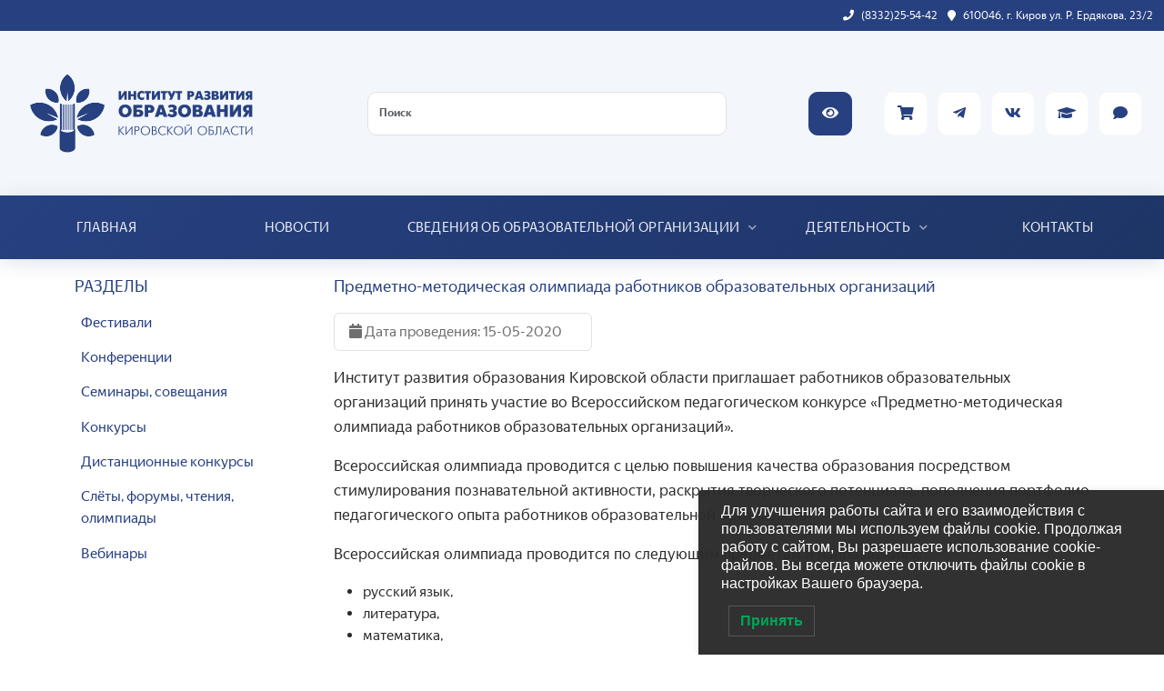

--- FILE ---
content_type: text/html; charset=UTF-8
request_url: https://kirovipk.ru/webinars/predmetno-metodicheskaya-olimpiada-rabotnikov-obrazovatelnyh-organizaczij/
body_size: 13562
content:



<!doctype html>
<html lang="ru">

<head>
    <!-- Required meta tags -->
    <meta charset="utf-8">
    <meta name="viewport" content="width=device-width, initial-scale=1, shrink-to-fit=no">
    <meta name="msapplication-TileColor" content="#0061ab">
    <meta name="theme-color" content="#0061ab">
    <meta name='robots' content='max-image-preview:large' />
<style id='wp-img-auto-sizes-contain-inline-css' type='text/css'>
img:is([sizes=auto i],[sizes^="auto," i]){contain-intrinsic-size:3000px 1500px}
/*# sourceURL=wp-img-auto-sizes-contain-inline-css */
</style>
<link rel='stylesheet' id='uagb-block-positioning-css-css' href='https://kirovipk.ru/wp-content/plugins/ultimate-addons-for-gutenberg/assets/css/spectra-block-positioning.min.css?ver=2.19.17' type='text/css' media='all' />
<link rel='stylesheet' id='uagb-aos-css-css' href='https://kirovipk.ru/wp-content/plugins/ultimate-addons-for-gutenberg/assets/css/aos.min.css?ver=2.19.17' type='text/css' media='all' />
<link rel='stylesheet' id='uag-style-45029-css' href='https://kirovipk.ru/wp-content/uploads/uag-plugin/assets/45000/uag-css-45029.css?ver=1769762055' type='text/css' media='all' />
<style id='wp-block-library-inline-css' type='text/css'>
:root{--wp-block-synced-color:#7a00df;--wp-block-synced-color--rgb:122,0,223;--wp-bound-block-color:var(--wp-block-synced-color);--wp-editor-canvas-background:#ddd;--wp-admin-theme-color:#007cba;--wp-admin-theme-color--rgb:0,124,186;--wp-admin-theme-color-darker-10:#006ba1;--wp-admin-theme-color-darker-10--rgb:0,107,160.5;--wp-admin-theme-color-darker-20:#005a87;--wp-admin-theme-color-darker-20--rgb:0,90,135;--wp-admin-border-width-focus:2px}@media (min-resolution:192dpi){:root{--wp-admin-border-width-focus:1.5px}}.wp-element-button{cursor:pointer}:root .has-very-light-gray-background-color{background-color:#eee}:root .has-very-dark-gray-background-color{background-color:#313131}:root .has-very-light-gray-color{color:#eee}:root .has-very-dark-gray-color{color:#313131}:root .has-vivid-green-cyan-to-vivid-cyan-blue-gradient-background{background:linear-gradient(135deg,#00d084,#0693e3)}:root .has-purple-crush-gradient-background{background:linear-gradient(135deg,#34e2e4,#4721fb 50%,#ab1dfe)}:root .has-hazy-dawn-gradient-background{background:linear-gradient(135deg,#faaca8,#dad0ec)}:root .has-subdued-olive-gradient-background{background:linear-gradient(135deg,#fafae1,#67a671)}:root .has-atomic-cream-gradient-background{background:linear-gradient(135deg,#fdd79a,#004a59)}:root .has-nightshade-gradient-background{background:linear-gradient(135deg,#330968,#31cdcf)}:root .has-midnight-gradient-background{background:linear-gradient(135deg,#020381,#2874fc)}:root{--wp--preset--font-size--normal:16px;--wp--preset--font-size--huge:42px}.has-regular-font-size{font-size:1em}.has-larger-font-size{font-size:2.625em}.has-normal-font-size{font-size:var(--wp--preset--font-size--normal)}.has-huge-font-size{font-size:var(--wp--preset--font-size--huge)}.has-text-align-center{text-align:center}.has-text-align-left{text-align:left}.has-text-align-right{text-align:right}.has-fit-text{white-space:nowrap!important}#end-resizable-editor-section{display:none}.aligncenter{clear:both}.items-justified-left{justify-content:flex-start}.items-justified-center{justify-content:center}.items-justified-right{justify-content:flex-end}.items-justified-space-between{justify-content:space-between}.screen-reader-text{border:0;clip-path:inset(50%);height:1px;margin:-1px;overflow:hidden;padding:0;position:absolute;width:1px;word-wrap:normal!important}.screen-reader-text:focus{background-color:#ddd;clip-path:none;color:#444;display:block;font-size:1em;height:auto;left:5px;line-height:normal;padding:15px 23px 14px;text-decoration:none;top:5px;width:auto;z-index:100000}html :where(.has-border-color){border-style:solid}html :where([style*=border-top-color]){border-top-style:solid}html :where([style*=border-right-color]){border-right-style:solid}html :where([style*=border-bottom-color]){border-bottom-style:solid}html :where([style*=border-left-color]){border-left-style:solid}html :where([style*=border-width]){border-style:solid}html :where([style*=border-top-width]){border-top-style:solid}html :where([style*=border-right-width]){border-right-style:solid}html :where([style*=border-bottom-width]){border-bottom-style:solid}html :where([style*=border-left-width]){border-left-style:solid}html :where(img[class*=wp-image-]){height:auto;max-width:100%}:where(figure){margin:0 0 1em}html :where(.is-position-sticky){--wp-admin--admin-bar--position-offset:var(--wp-admin--admin-bar--height,0px)}@media screen and (max-width:600px){html :where(.is-position-sticky){--wp-admin--admin-bar--position-offset:0px}}

/*# sourceURL=wp-block-library-inline-css */
</style><style id='global-styles-inline-css' type='text/css'>
:root{--wp--preset--aspect-ratio--square: 1;--wp--preset--aspect-ratio--4-3: 4/3;--wp--preset--aspect-ratio--3-4: 3/4;--wp--preset--aspect-ratio--3-2: 3/2;--wp--preset--aspect-ratio--2-3: 2/3;--wp--preset--aspect-ratio--16-9: 16/9;--wp--preset--aspect-ratio--9-16: 9/16;--wp--preset--color--black: #000000;--wp--preset--color--cyan-bluish-gray: #abb8c3;--wp--preset--color--white: #ffffff;--wp--preset--color--pale-pink: #f78da7;--wp--preset--color--vivid-red: #cf2e2e;--wp--preset--color--luminous-vivid-orange: #ff6900;--wp--preset--color--luminous-vivid-amber: #fcb900;--wp--preset--color--light-green-cyan: #7bdcb5;--wp--preset--color--vivid-green-cyan: #00d084;--wp--preset--color--pale-cyan-blue: #8ed1fc;--wp--preset--color--vivid-cyan-blue: #0693e3;--wp--preset--color--vivid-purple: #9b51e0;--wp--preset--gradient--vivid-cyan-blue-to-vivid-purple: linear-gradient(135deg,rgb(6,147,227) 0%,rgb(155,81,224) 100%);--wp--preset--gradient--light-green-cyan-to-vivid-green-cyan: linear-gradient(135deg,rgb(122,220,180) 0%,rgb(0,208,130) 100%);--wp--preset--gradient--luminous-vivid-amber-to-luminous-vivid-orange: linear-gradient(135deg,rgb(252,185,0) 0%,rgb(255,105,0) 100%);--wp--preset--gradient--luminous-vivid-orange-to-vivid-red: linear-gradient(135deg,rgb(255,105,0) 0%,rgb(207,46,46) 100%);--wp--preset--gradient--very-light-gray-to-cyan-bluish-gray: linear-gradient(135deg,rgb(238,238,238) 0%,rgb(169,184,195) 100%);--wp--preset--gradient--cool-to-warm-spectrum: linear-gradient(135deg,rgb(74,234,220) 0%,rgb(151,120,209) 20%,rgb(207,42,186) 40%,rgb(238,44,130) 60%,rgb(251,105,98) 80%,rgb(254,248,76) 100%);--wp--preset--gradient--blush-light-purple: linear-gradient(135deg,rgb(255,206,236) 0%,rgb(152,150,240) 100%);--wp--preset--gradient--blush-bordeaux: linear-gradient(135deg,rgb(254,205,165) 0%,rgb(254,45,45) 50%,rgb(107,0,62) 100%);--wp--preset--gradient--luminous-dusk: linear-gradient(135deg,rgb(255,203,112) 0%,rgb(199,81,192) 50%,rgb(65,88,208) 100%);--wp--preset--gradient--pale-ocean: linear-gradient(135deg,rgb(255,245,203) 0%,rgb(182,227,212) 50%,rgb(51,167,181) 100%);--wp--preset--gradient--electric-grass: linear-gradient(135deg,rgb(202,248,128) 0%,rgb(113,206,126) 100%);--wp--preset--gradient--midnight: linear-gradient(135deg,rgb(2,3,129) 0%,rgb(40,116,252) 100%);--wp--preset--font-size--small: 13px;--wp--preset--font-size--medium: 20px;--wp--preset--font-size--large: 36px;--wp--preset--font-size--x-large: 42px;--wp--preset--spacing--20: 0.44rem;--wp--preset--spacing--30: 0.67rem;--wp--preset--spacing--40: 1rem;--wp--preset--spacing--50: 1.5rem;--wp--preset--spacing--60: 2.25rem;--wp--preset--spacing--70: 3.38rem;--wp--preset--spacing--80: 5.06rem;--wp--preset--shadow--natural: 6px 6px 9px rgba(0, 0, 0, 0.2);--wp--preset--shadow--deep: 12px 12px 50px rgba(0, 0, 0, 0.4);--wp--preset--shadow--sharp: 6px 6px 0px rgba(0, 0, 0, 0.2);--wp--preset--shadow--outlined: 6px 6px 0px -3px rgb(255, 255, 255), 6px 6px rgb(0, 0, 0);--wp--preset--shadow--crisp: 6px 6px 0px rgb(0, 0, 0);}:where(.is-layout-flex){gap: 0.5em;}:where(.is-layout-grid){gap: 0.5em;}body .is-layout-flex{display: flex;}.is-layout-flex{flex-wrap: wrap;align-items: center;}.is-layout-flex > :is(*, div){margin: 0;}body .is-layout-grid{display: grid;}.is-layout-grid > :is(*, div){margin: 0;}:where(.wp-block-columns.is-layout-flex){gap: 2em;}:where(.wp-block-columns.is-layout-grid){gap: 2em;}:where(.wp-block-post-template.is-layout-flex){gap: 1.25em;}:where(.wp-block-post-template.is-layout-grid){gap: 1.25em;}.has-black-color{color: var(--wp--preset--color--black) !important;}.has-cyan-bluish-gray-color{color: var(--wp--preset--color--cyan-bluish-gray) !important;}.has-white-color{color: var(--wp--preset--color--white) !important;}.has-pale-pink-color{color: var(--wp--preset--color--pale-pink) !important;}.has-vivid-red-color{color: var(--wp--preset--color--vivid-red) !important;}.has-luminous-vivid-orange-color{color: var(--wp--preset--color--luminous-vivid-orange) !important;}.has-luminous-vivid-amber-color{color: var(--wp--preset--color--luminous-vivid-amber) !important;}.has-light-green-cyan-color{color: var(--wp--preset--color--light-green-cyan) !important;}.has-vivid-green-cyan-color{color: var(--wp--preset--color--vivid-green-cyan) !important;}.has-pale-cyan-blue-color{color: var(--wp--preset--color--pale-cyan-blue) !important;}.has-vivid-cyan-blue-color{color: var(--wp--preset--color--vivid-cyan-blue) !important;}.has-vivid-purple-color{color: var(--wp--preset--color--vivid-purple) !important;}.has-black-background-color{background-color: var(--wp--preset--color--black) !important;}.has-cyan-bluish-gray-background-color{background-color: var(--wp--preset--color--cyan-bluish-gray) !important;}.has-white-background-color{background-color: var(--wp--preset--color--white) !important;}.has-pale-pink-background-color{background-color: var(--wp--preset--color--pale-pink) !important;}.has-vivid-red-background-color{background-color: var(--wp--preset--color--vivid-red) !important;}.has-luminous-vivid-orange-background-color{background-color: var(--wp--preset--color--luminous-vivid-orange) !important;}.has-luminous-vivid-amber-background-color{background-color: var(--wp--preset--color--luminous-vivid-amber) !important;}.has-light-green-cyan-background-color{background-color: var(--wp--preset--color--light-green-cyan) !important;}.has-vivid-green-cyan-background-color{background-color: var(--wp--preset--color--vivid-green-cyan) !important;}.has-pale-cyan-blue-background-color{background-color: var(--wp--preset--color--pale-cyan-blue) !important;}.has-vivid-cyan-blue-background-color{background-color: var(--wp--preset--color--vivid-cyan-blue) !important;}.has-vivid-purple-background-color{background-color: var(--wp--preset--color--vivid-purple) !important;}.has-black-border-color{border-color: var(--wp--preset--color--black) !important;}.has-cyan-bluish-gray-border-color{border-color: var(--wp--preset--color--cyan-bluish-gray) !important;}.has-white-border-color{border-color: var(--wp--preset--color--white) !important;}.has-pale-pink-border-color{border-color: var(--wp--preset--color--pale-pink) !important;}.has-vivid-red-border-color{border-color: var(--wp--preset--color--vivid-red) !important;}.has-luminous-vivid-orange-border-color{border-color: var(--wp--preset--color--luminous-vivid-orange) !important;}.has-luminous-vivid-amber-border-color{border-color: var(--wp--preset--color--luminous-vivid-amber) !important;}.has-light-green-cyan-border-color{border-color: var(--wp--preset--color--light-green-cyan) !important;}.has-vivid-green-cyan-border-color{border-color: var(--wp--preset--color--vivid-green-cyan) !important;}.has-pale-cyan-blue-border-color{border-color: var(--wp--preset--color--pale-cyan-blue) !important;}.has-vivid-cyan-blue-border-color{border-color: var(--wp--preset--color--vivid-cyan-blue) !important;}.has-vivid-purple-border-color{border-color: var(--wp--preset--color--vivid-purple) !important;}.has-vivid-cyan-blue-to-vivid-purple-gradient-background{background: var(--wp--preset--gradient--vivid-cyan-blue-to-vivid-purple) !important;}.has-light-green-cyan-to-vivid-green-cyan-gradient-background{background: var(--wp--preset--gradient--light-green-cyan-to-vivid-green-cyan) !important;}.has-luminous-vivid-amber-to-luminous-vivid-orange-gradient-background{background: var(--wp--preset--gradient--luminous-vivid-amber-to-luminous-vivid-orange) !important;}.has-luminous-vivid-orange-to-vivid-red-gradient-background{background: var(--wp--preset--gradient--luminous-vivid-orange-to-vivid-red) !important;}.has-very-light-gray-to-cyan-bluish-gray-gradient-background{background: var(--wp--preset--gradient--very-light-gray-to-cyan-bluish-gray) !important;}.has-cool-to-warm-spectrum-gradient-background{background: var(--wp--preset--gradient--cool-to-warm-spectrum) !important;}.has-blush-light-purple-gradient-background{background: var(--wp--preset--gradient--blush-light-purple) !important;}.has-blush-bordeaux-gradient-background{background: var(--wp--preset--gradient--blush-bordeaux) !important;}.has-luminous-dusk-gradient-background{background: var(--wp--preset--gradient--luminous-dusk) !important;}.has-pale-ocean-gradient-background{background: var(--wp--preset--gradient--pale-ocean) !important;}.has-electric-grass-gradient-background{background: var(--wp--preset--gradient--electric-grass) !important;}.has-midnight-gradient-background{background: var(--wp--preset--gradient--midnight) !important;}.has-small-font-size{font-size: var(--wp--preset--font-size--small) !important;}.has-medium-font-size{font-size: var(--wp--preset--font-size--medium) !important;}.has-large-font-size{font-size: var(--wp--preset--font-size--large) !important;}.has-x-large-font-size{font-size: var(--wp--preset--font-size--x-large) !important;}
/*# sourceURL=global-styles-inline-css */
</style>

<style id='classic-theme-styles-inline-css' type='text/css'>
/*! This file is auto-generated */
.wp-block-button__link{color:#fff;background-color:#32373c;border-radius:9999px;box-shadow:none;text-decoration:none;padding:calc(.667em + 2px) calc(1.333em + 2px);font-size:1.125em}.wp-block-file__button{background:#32373c;color:#fff;text-decoration:none}
/*# sourceURL=/wp-includes/css/classic-themes.min.css */
</style>
<link rel='stylesheet' id='gutenstrap-css-css' href='https://kirovipk.ru/wp-content/plugins/gutenstrap/assets/css/blocks.style.css?ver=1.0.0' type='text/css' media='all' />
<link rel='stylesheet' id='contact-form-7-css' href='https://kirovipk.ru/wp-content/plugins/contact-form-7/includes/css/styles.css?ver=6.1.4' type='text/css' media='all' />
<link rel='stylesheet' id='lwpcng-main-css' href='https://kirovipk.ru/wp-content/plugins/luckywp-cookie-notice-gdpr/front/assets/main.min.css?ver=1.2.1' type='text/css' media='all' />
<link rel='stylesheet' id='bootstrap-css-css' href='https://kirovipk.ru/wp-content/themes/IRO2023/dist/bootstrap/css/bootstrap.min.css?ver=6.9' type='text/css' media='all' />
<link rel='stylesheet' id='font-awesome-css-css' href='https://kirovipk.ru/wp-content/themes/IRO2023/dist/ico/css/all.css?ver=6.9' type='text/css' media='all' />
<link rel='stylesheet' id='bvi-css-css' href='https://kirovipk.ru/wp-content/themes/IRO2023/dist/css/bvi.min.css?ver=6.9' type='text/css' media='all' />
<link rel='stylesheet' id='bvi-font-css-css' href='https://kirovipk.ru/wp-content/themes/IRO2023/dist/css/bvi-font.min.css?ver=6.9' type='text/css' media='all' />
<link rel='stylesheet' id='owl-carousel-css-css' href='https://kirovipk.ru/wp-content/themes/IRO2023/dist/carusel/assets/owl.carousel.min.css?ver=6.9' type='text/css' media='all' />
<link rel='stylesheet' id='owl-theme-css-css' href='https://kirovipk.ru/wp-content/themes/IRO2023/dist/carusel/assets/owl.theme.default.min.css?ver=6.9' type='text/css' media='all' />
<link rel='stylesheet' id='lightbox-css-css' href='https://kirovipk.ru/wp-content/themes/IRO2023/dist/src/css/lightbox.css?ver=6.9' type='text/css' media='all' />
<link rel='stylesheet' id='yandex-sans-css-css' href='https://kirovipk.ru/wp-content/themes/IRO2023/css/Yandex_Sans/stylesheet.css?ver=6.9' type='text/css' media='all' />
<link rel='stylesheet' id='main-css-css' href='https://kirovipk.ru/wp-content/themes/IRO2023/css/main.css?ver=1768477688' type='text/css' media='all' />
<link rel='stylesheet' id='files-css-css' href='https://kirovipk.ru/wp-content/themes/IRO2023/css/files.css?ver=1740481247' type='text/css' media='all' />
<link rel='stylesheet' id='carousel-css-css' href='https://kirovipk.ru/wp-content/themes/IRO2023/css/carusel.css?ver=1572006250' type='text/css' media='all' />
<link rel='stylesheet' id='comments-css-css' href='https://kirovipk.ru/wp-content/themes/IRO2023/css/comments.css?ver=1587126117' type='text/css' media='all' />
<link rel='stylesheet' id='animate-css-css' href='https://kirovipk.ru/wp-content/themes/IRO2023/dist/animate/animate.min.css?ver=6.9' type='text/css' media='all' />
<link rel='stylesheet' id='menu-styles-css' href='https://kirovipk.ru/wp-content/themes/IRO2023/css/menu-styles.css?ver=1764587975' type='text/css' media='all' />
<link rel='stylesheet' id='top-menu-styles-css' href='https://kirovipk.ru/wp-content/themes/IRO2023/css/top-menu-styles.css?ver=1767075271' type='text/css' media='all' />
<script type="text/javascript" src="https://kirovipk.ru/wp-includes/js/jquery/jquery.min.js?ver=3.7.1" id="jquery-core-js"></script>
<script type="text/javascript" src="https://kirovipk.ru/wp-content/plugins/luckywp-cookie-notice-gdpr/front/assets/main.min.js?ver=1.2.1" id="lwpcng-main-js"></script>
<link rel="canonical" href="https://kirovipk.ru/webinars/predmetno-metodicheskaya-olimpiada-rabotnikov-obrazovatelnyh-organizaczij/" />
<noscript><style>.simply-gallery-amp{ display: block !important; }</style></noscript><noscript><style>.sgb-preloader{ display: none !important; }</style></noscript><style id="uagb-style-conditional-extension">@media (min-width: 1025px){body .uag-hide-desktop.uagb-google-map__wrap,body .uag-hide-desktop{display:none !important}}@media (min-width: 768px) and (max-width: 1024px){body .uag-hide-tab.uagb-google-map__wrap,body .uag-hide-tab{display:none !important}}@media (max-width: 767px){body .uag-hide-mob.uagb-google-map__wrap,body .uag-hide-mob{display:none !important}}</style><link rel="icon" href="https://kirovipk.ru/wp-content/uploads/2022/03/cropped-ico-32x32.png" sizes="32x32" />
<link rel="icon" href="https://kirovipk.ru/wp-content/uploads/2022/03/cropped-ico-192x192.png" sizes="192x192" />
<link rel="apple-touch-icon" href="https://kirovipk.ru/wp-content/uploads/2022/03/cropped-ico-180x180.png" />
<meta name="msapplication-TileImage" content="https://kirovipk.ru/wp-content/uploads/2022/03/cropped-ico-270x270.png" />
    <title>Предметно-методическая олимпиада работников образовательных организаций | Институт развития образования Кировской области</title>
</head>

<body>
<div class="main__container d-flex flex-column"><div class="hdr-min">
    <div class="header">
        <div class="headerwide">
            <div class="container-xxl headerinfo">
                <div class="row align-items-center py-2">
                    <div class="col text-center text-lg-end">
                        <i class="fa fa-phone me-2"></i>(8332)25-54-42
                        <i class="fa fa-map-marker mx-2"></i>610046, г. Киров ул. Р. Ердякова, 23/2
                    </div>
                </div>
            </div>
        </div>
    </div>

    <div class="container-fluid headerlogo">
        <div class="container-xxl">
            <div class="row align-items-center justify-content-between mt-4 mb-4">

                <div class="col-12 col-md-6 col-lg-auto text-center text-md-left mt-3 mb-3"><a
                        href="https://kirovipk.ru"><img
                            src="https://kirovipk.ru/wp-content/themes/IRO2023/img/logo-long.png" alt="Логотип"
                            width="290"></a>
                </div>

                <div class="col-12 col-lg-3 col-xl-4 col-xxl-5 d-none d-lg-flex ml-3" id="search">
                    
<form
    class="search-form w-100"
    role="search"
    method="get"
    id="searchform"
    action="https://kirovipk.ru/"
>
    <input
        class="search-form__input form-control py-2 search-header"
        type="text"
        value=""
        name="s" id="s"
        placeholder="Поиск"
        autocomplete="off"
    />

    <ul class="ajax-search"></ul>
</form>





<script>

jQuery(document).ready(function ($) {
    const search_input = $(".search-form__input");
    const search_results = $(".ajax-search");

    search_input.keyup(function () {
        let search_value = $(this).val();

        if (search_value.length > 2) { // кол-во символов
            $.ajax({
                url: "/wp-admin/admin-ajax.php",
                type: "POST",
                data: {
                    "action": "ajax_search", // functions.php
                    "term": search_value
                },
                success: function (results) {
                    search_results.fadeIn(200).html(results);
                }
            });
        } else {
            search_results.fadeOut(200);
        }
    });

    // Закрытие поиска при клике вне его
    $(document).mouseup(function (e) {
        if (
            (search_input.has(e.target).length === 0) &&
            (search_results.has(e.target).length === 0)
        ) {
            search_results.fadeOut(200);
        };
    });
});

</script>                </div>

                <div class="col-12 col-md-6 col-lg-auto z-index text-center text-md-end">

                    <a href="#" class="bvi-open me-4 d-none d-lg-inline" title="Версия сайта для слабовидящих">
                            <button type="button" class="btn btn-primary btn-header"><i class="fa fa-eye"
                                    aria-hidden="true"></i></button>
                        </a>

                        <a class="ms-2" href="https://market.kirovipk.ru/" target="_blank" title="Интернет-магазин ИРО">
                            <button type="button" class="btn btn-light btn-header"><i class="fas fa-shopping-cart"
                                    aria-hidden="true"></i></button>
                        </a>
                        <a class="ms-2" href="https://t.me/s/kiroviro" target="_blank" title="Телеграмм">
                            <button type="button" class="btn btn-light btn-header"><i class="fab fa-telegram-plane"
                                    aria-hidden="true"></i></button>
                        </a>
                        <a class="ms-2" href="https://vk.com/kiroviro" target="_blank" title="vk.com">
                            <button type="button" class="btn btn-light btn-header"><i class="fab fa-vk"
                                    aria-hidden="true"></i></button>
                        </a>
                        <a class="ms-2" href="https://edu.kirovipk.ru/" target="_blank" title="Платформа онлайн-курсов">
                            <button type="button" class="btn btn-light btn-header"><i class="fas fa-graduation-cap"></i></button>
                        </a>
                        <a class="ms-2" href="https://max.ru/kiroviro" target="_blank" title="Канал в MAX">
                            <button type="button" class="btn btn-light btn-header"><i class="fas fa-comment"></i></button>
                        </a>
                </div>
            </div>
        </div>
    </div>

    <div class="menu">
        <div class="container-xxl">
            <div class="row">
                <div class="col">

                    <nav class="navbar navbar-expand-lg navbar-light bg-faded menu-nav">

                        <div class="col-10 col-sm-10 d-md-10 d-lg-none d-xl-none" id="search">
                            
<form
    class="search-form w-100"
    role="search"
    method="get"
    id="searchform"
    action="https://kirovipk.ru/"
>
    <input
        class="search-form__input form-control py-2 search-header"
        type="text"
        value=""
        name="s" id="s"
        placeholder="Поиск"
        autocomplete="off"
    />

    <ul class="ajax-search"></ul>
</form>





<script>

jQuery(document).ready(function ($) {
    const search_input = $(".search-form__input");
    const search_results = $(".ajax-search");

    search_input.keyup(function () {
        let search_value = $(this).val();

        if (search_value.length > 2) { // кол-во символов
            $.ajax({
                url: "/wp-admin/admin-ajax.php",
                type: "POST",
                data: {
                    "action": "ajax_search", // functions.php
                    "term": search_value
                },
                success: function (results) {
                    search_results.fadeIn(200).html(results);
                }
            });
        } else {
            search_results.fadeOut(200);
        }
    });

    // Закрытие поиска при клике вне его
    $(document).mouseup(function (e) {
        if (
            (search_input.has(e.target).length === 0) &&
            (search_results.has(e.target).length === 0)
        ) {
            search_results.fadeOut(200);
        };
    });
});

</script>                        </div>

                        <button class="navbar-toggler" type="button" data-bs-toggle="collapse"
                            data-bs-target="#navbarDropdown" aria-controls="navbarDropdown" aria-expanded="false"
                            aria-label="Toggle navigation">
                            <span class="navbar-toggler-icon"></span>
                        </button>


                        <div class="collapse navbar-collapse" id="navbarDropdown">
                            <button class="mobile-menu-close d-lg-none" type="button" data-bs-toggle="collapse" data-bs-target="#navbarDropdown" aria-label="Закрыть меню">
                                <i class="fas fa-times"></i>
                            </button>
                            <ul id="menu-mainnav" class="navbar-nav "><li  id="menu-item-12696" class="menu-item menu-item-type-custom menu-item-object-custom menu-item-home nav-item nav-item-12696"><a href="https://kirovipk.ru/" class="nav-link">ГЛАВНАЯ</a></li>
<li  id="menu-item-90" class="menu-item menu-item-type-taxonomy menu-item-object-category nav-item nav-item-90"><a href="https://kirovipk.ru/category/novosti/" class="nav-link">НОВОСТИ</a></li>
<li  id="menu-item-79" class="menu-item menu-item-type-post_type menu-item-object-page menu-item-has-children dropdown nav-item nav-item-79"><a href="https://kirovipk.ru/about/" class="nav-link dropdown-toggle">СВЕДЕНИЯ ОБ ОБРАЗОВАТЕЛЬНОЙ ОРГАНИЗАЦИИ</a>
<ul class="dropdown-menu depth_0">
	<li  id="menu-item-47645" class="menu-item menu-item-type-post_type menu-item-object-page nav-item nav-item-47645"><a class="dropdown-item" href="https://kirovipk.ru/about/basicinform/" class="nav-link">Основные сведения</a></li>
	<li  id="menu-item-47646" class="menu-item menu-item-type-post_type menu-item-object-page nav-item nav-item-47646"><a class="dropdown-item" href="https://kirovipk.ru/about/struktura/" class="nav-link">Структура и органы управления образовательной организацией</a></li>
	<li  id="menu-item-47649" class="menu-item menu-item-type-post_type menu-item-object-page nav-item nav-item-47649"><a class="dropdown-item" href="https://kirovipk.ru/about/dokumenty-iro-kirovskoj-oblasti/" class="nav-link">Документы</a></li>
	<li  id="menu-item-47650" class="menu-item menu-item-type-post_type menu-item-object-page nav-item nav-item-47650"><a class="dropdown-item" href="https://kirovipk.ru/about/obrazovanie/" class="nav-link">Образование</a></li>
	<li  id="menu-item-47651" class="menu-item menu-item-type-custom menu-item-object-custom nav-item nav-item-47651"><a class="dropdown-item" href="/about/rukovodstvo-nauchno-pedagogicheskij/" class="nav-link">Руководство</a></li>
	<li  id="menu-item-47652" class="menu-item menu-item-type-post_type menu-item-object-page nav-item nav-item-47652"><a class="dropdown-item" href="https://kirovipk.ru/about/pedagogicheskij-sostav/" class="nav-link">Педагогический состав</a></li>
	<li  id="menu-item-47653" class="menu-item menu-item-type-post_type menu-item-object-page nav-item nav-item-47653"><a class="dropdown-item" href="https://kirovipk.ru/about/materialno-tehnicheskoe-obespechenie/" class="nav-link">Материально-техническое обеспечение и оснащенность образовательного процесса. Доступная среда</a></li>
	<li  id="menu-item-47654" class="menu-item menu-item-type-post_type menu-item-object-page nav-item nav-item-47654"><a class="dropdown-item" href="https://kirovipk.ru/about/platnye-obrazovatelnye-uslugi/" class="nav-link">Платные образовательные услуги</a></li>
	<li  id="menu-item-47655" class="menu-item menu-item-type-post_type menu-item-object-page nav-item nav-item-47655"><a class="dropdown-item" href="https://kirovipk.ru/about/financial-and-economic-activities/" class="nav-link">Финансово-хозяйственная деятельность</a></li>
	<li  id="menu-item-47656" class="menu-item menu-item-type-post_type menu-item-object-page nav-item nav-item-47656"><a class="dropdown-item" href="https://kirovipk.ru/about/vacancies/" class="nav-link">Вакантные места для приёма (перевода)</a></li>
	<li  id="menu-item-47657" class="menu-item menu-item-type-post_type menu-item-object-page nav-item nav-item-47657"><a class="dropdown-item" href="https://kirovipk.ru/about/stipendii/" class="nav-link">Стипендии и меры поддержки обучающихся</a></li>
	<li  id="menu-item-47658" class="menu-item menu-item-type-post_type menu-item-object-page nav-item nav-item-47658"><a class="dropdown-item" href="https://kirovipk.ru/about/the-international-cooperation/" class="nav-link">Международное сотрудничество</a></li>
	<li  id="menu-item-47659" class="menu-item menu-item-type-post_type menu-item-object-page nav-item nav-item-47659"><a class="dropdown-item" href="https://kirovipk.ru/about/organizacziya-pitaniya-v-obrazovatelnoj-organizaczii/" class="nav-link">Организация питания в образовательной организации</a></li>
</ul>
</li>
<li  id="menu-item-414" class="menu-item menu-item-type-post_type menu-item-object-page menu-item-has-children dropdown nav-item nav-item-414"><a href="https://kirovipk.ru/activities/" class="nav-link dropdown-toggle">ДЕЯТЕЛЬНОСТЬ</a>
<ul class="dropdown-menu depth_0">
	<li  id="menu-item-47674" class="menu-item menu-item-type-post_type menu-item-object-page nav-item nav-item-47674"><a class="dropdown-item" href="https://kirovipk.ru/activities/projects/" class="nav-link">Проекты</a></li>
	<li  id="menu-item-47666" class="menu-item menu-item-type-post_type menu-item-object-page nav-item nav-item-47666"><a class="dropdown-item" href="https://kirovipk.ru/activities/events/" class="nav-link">Мероприятия</a></li>
	<li  id="menu-item-47667" class="menu-item menu-item-type-post_type menu-item-object-page nav-item nav-item-47667"><a class="dropdown-item" href="https://kirovipk.ru/activities/nauchnaya-i-innovaczionnaya-deyatelnost-instituta-v-2018-godu/" class="nav-link">Научная, аналитическая и инновационная деятельность</a></li>
	<li  id="menu-item-47668" class="menu-item menu-item-type-post_type menu-item-object-page nav-item nav-item-47668"><a class="dropdown-item" href="https://kirovipk.ru/activities/retraining/" class="nav-link">Повышение квалификации и профессиональная переподготовка</a></li>
	<li  id="menu-item-47669" class="menu-item menu-item-type-post_type menu-item-object-page nav-item nav-item-47669"><a class="dropdown-item" href="https://kirovipk.ru/activities/certification/" class="nav-link">Аттестация педагогических работников, руководителей и кандидатов</a></li>
	<li  id="menu-item-47670" class="menu-item menu-item-type-post_type menu-item-object-page nav-item nav-item-47670"><a class="dropdown-item" href="https://kirovipk.ru/activities/nauchno-metodicheskoe-soprovozhdenie-obrazovatelnyh-organizaczij/" class="nav-link">Сопровождение образовательных организаций</a></li>
	<li  id="menu-item-47671" class="menu-item menu-item-type-post_type menu-item-object-page nav-item nav-item-47671"><a class="dropdown-item" href="https://kirovipk.ru/activities/director-hour/" class="nav-link">Директорский час</a></li>
	<li  id="menu-item-47672" class="menu-item menu-item-type-post_type menu-item-object-page nav-item nav-item-47672"><a class="dropdown-item" href="https://kirovipk.ru/activities/monitoringi/" class="nav-link">Мониторинги</a></li>
	<li  id="menu-item-47673" class="menu-item menu-item-type-post_type menu-item-object-page nav-item nav-item-47673"><a class="dropdown-item" href="https://kirovipk.ru/activities/redakczionno-izdatelskaya-i-bibliotechno-informaczionnaya-deyatelnost/" class="nav-link">Редакционно-издательская и библиотечно-информационная деятельность</a></li>
</ul>
</li>
<li  id="menu-item-328" class="menu-item menu-item-type-post_type menu-item-object-page nav-item nav-item-328"><a href="https://kirovipk.ru/spravochnik-telefonov/" class="nav-link">КОНТАКТЫ</a></li>
</ul>
                        </div>
                    </nav>

                </div>
            </div>
        </div>
    </div>
</div>
<div class="container">
    <div class="row">



        <div class="col-sm-12 col-lg-3">
            <div class="page-cat">
                <h4>РАЗДЕЛЫ</h4>

                                <div class="category-menu">
 <ul><li><a href="https://kirovipk.ru/activities/events/festivals/">Фестивали</a></li><li><a href="https://kirovipk.ru/activities/events/conferences/">Конференции</a></li><li><a href="https://kirovipk.ru/activities/events/seminars/">Семинары, совещания</a></li><li><a href="https://kirovipk.ru/activities/events/contests/">Конкурсы</a></li><li><a href="https://kirovipk.ru/activities/events/distance-contests/">Дистанционные конкурсы</a></li><li><a href="https://kirovipk.ru/activities/events/olympiads/">Слёты, форумы, чтения, олимпиады</a></li><li><a href="https://kirovipk.ru/activities/events/webinars/">Вебинары</a></li></ul>                </div>

               

               


            </div>
        </div>


        <div class="col-sm-12 col-lg-9 content-box">


            

            <h4>Предметно-методическая олимпиада работников образовательных организаций</h4>
            <ul class="list-group list-group-horizontal">
                    <li class="list-group-item">
                        <div class="post-time"><i class="fa fa-calendar" aria-hidden="true"></i> Дата проведения: 15-05-2020</div>
                    </li>
                    
                </ul>

            <div class="content">

                <p>Институт развития образования Кировской области приглашает работников образовательных организаций принять участие во Всероссийском педагогическом конкурсе «Предметно-методическая олимпиада работников образовательных организаций».</p>
<p>Всероссийская олимпиада проводится с целью повышения качества образования посредством стимулирования познавательной активности, раскрытия творческого потенциала, пополнения портфолио педагогического опыта работников образовательной организаций.</p>
<p>Всероссийская олимпиада проводится по следующим предметам и направлениям:</p>
<ul>
<li>русский язык,</li>
<li>литература,</li>
<li>математика,</li>
<li>химия,</li>
<li>биология,</li>
<li>география,</li>
<li>история,</li>
<li>обществознание,</li>
<li>изобразительное искусство,</li>
<li>музыка,</li>
<li>английский язык,</li>
<li>немецкий язык,</li>
<li>французский язык,</li>
<li>физическая культура,</li>
<li>физика,</li>
<li>информатика и ИКТ,</li>
<li>ОБЖ,</li>
<li>технология,</li>
<li>педагогика и методика начального общего образования,</li>
<li>педагогика и психология дошкольного образования,</li>
<li>профессиональное образование,</li>
<li>коррекционная педагогика (учителя-логопеды),</li>
<li>коррекционная педагогика (учителя-дефектологи),</li>
<li>педагогика (дополнительное образование),</li>
<li>педагогика (воспитательная работа),</li>
<li>психология,</li>
<li>библиотечное дело.</li>
</ul>
<p>Всероссийская олимпиада проводится в один этап – дистанционно. Сроки проведения: с 21 февраля по 15 мая 2020 года.</p>
<p>Для участия необходимо:</p>
<ol>
<li>Зарегистрироваться на сайте олимпиады <a href="http://olympics.kirovipk.ru/" target="_blank" rel="noreferrer noopener">olympics.kirovipk.ru</a>.</li>
<li>Оплатить организационный взнос в размере 350 рублей (<a id="docx-file" title="Участвуйте в Предметно-методической олимпиаде работников образовательных организаций" href="https://kirovipk.ru/wp-content/uploads/2020/02/kvitancziya-dlya-oplaty-uchastiya-v-predmetno-metodicheskoj-olimpiade.doc" id="docx-file" id="docx-file" title="Участвуйте в Предметно-методической олимпиаде работников образовательных организаций"  title="Предметно-методическая олимпиада работников образовательных организаций" rel="noreferrer noopener">Квитанция для оплаты</a>).</li>
<li>Прикрепить отсканированную копию квитанции в личном кабинете на сайте <a href="http://olympics.kirovipk.ru/" target="_blank" rel="noreferrer noopener">olympics.kirovipk.ru</a>.</li>
<li>После проверки сотрудниками института квитанции об оплате в личном кабинете на сайте Всероссийской олимпиады будут доступны задания, которые необходимо выполнить.</li>
</ol>
<p>Итоги Всероссийской олимпиады подводятся в срок до 29 мая 2020 года. Победители и призеры награждаются дипломами установленного образца. Остальные участники получают сертификаты. Дипломы и сертификаты в электронном виде размещаются в личном кабинете ‒ на <a href="https://olympics.kirovipk.ru/">сайте Всероссийской олимпиады</a>.</p>
<p><strong>Диплом победителя/призера Всероссийской олимпиады предоставляет возможность получить одно положительное значение при аттестации педагогического работника в целях установления квалификационной категории.</strong></p>
<div class="wp-block-file"><a id="pdf-file" title="Участвуйте в Предметно-методической олимпиаде работников образовательных организаций" href="https://kirovipk.ru/wp-content/uploads/2020/02/polozhenie-predmetno-metodicheskaya-olimpiada.pdf" id="pdf-file" id="pdf-file" title="Участвуйте в Предметно-методической олимпиаде работников образовательных организаций"  title="Предметно-методическая олимпиада работников образовательных организаций">Положение о проведении Предметно-методической олимпиады</a></div>
<div class="wp-block-file"><a id="docx-file" title="Участвуйте в Предметно-методической олимпиаде работников образовательных организаций" href="https://kirovipk.ru/wp-content/uploads/2020/02/kvitancziya-dlya-oplaty-uchastiya-v-predmetno-metodicheskoj-olimpiade.doc" id="docx-file" id="docx-file" title="Участвуйте в Предметно-методической олимпиаде работников образовательных организаций"  title="Предметно-методическая олимпиада работников образовательных организаций">Квитанция для оплаты участия в олимпиаде</a></div>

                <div class="btn-group" role="group" aria-label="Ссылки на мероприятие">

                    <button type="button" class="btn btn-light">
                        <div class="post-time">                    </button>
                    <button type="button" class="btn btn-light">
                        <div class="post-time">                    </button>
                    <button type="button" class="btn btn-light">
                        <div class="post-time">
                                                </button>
                </div>

            </div>


            
        </div>



    </div>

</div>


<footer class="footer pt-5 pb-4 mt-auto border-top border-secondary">
    <div class="container">
        <div class="row g-5">
            <!-- Логотип и описание -->
            <div class="col-lg-4 col-md-6 text-center text-md-start">
                <a href="https://kirovipk.ru/" class="d-inline-block mb-4">
                    <img src="https://kirovipk.ru/wp-content/themes/IRO2023/img/logo_w.png" 
                         alt="Институт развития образования Кировской области - Главная" 
                         class="img-fluid" 
                         style="max-width: 160px;">
                </a>
                <p class="small mb-3">
                    Основан в 1938 году. Лидер в области инновационных образовательных технологий.
                </p>
                <div class="social-links mt-3 text-center text-md-start">
                    <a href="https://vk.com/kiroviro" class="me-3" aria-label="vk.com">
                    <i class="fab fa-vk" aria-hidden="true"></i>
                    </a>
                    <a href="https://ok.ru/group/62859709513915" class="me-3" aria-label="ok.ru">
                    <i class="fab fa-odnoklassniki-square" aria-hidden="true"></i>
                    </a>
                    <a href="https://t.me/s/kiroviro" aria-label="Telegram">
                    <i class="fab fa-telegram-plane" aria-hidden="true"></i>
                    </a>
                </div>
            </div>

            <!-- Контакты -->
            <div class="col-lg-4 col-md-6 text-center text-md-start">
                <h5 class="text-uppercase mb-4">Контакты</h5>
                <ul class="list-unstyled">
                    <li class="mb-3 d-flex align-items-center justify-content-center justify-content-md-start">
                        <i class="fas fa-phone me-3"></i>
                        <a href="tel:+71234567890" class="text-decoration-none">
                            +7 (8332) 25-54-42<br>
                            <small>(приёмная)</small>
                        </a>
                    </li>
                    <li class="mb-3 d-flex align-items-center justify-content-center justify-content-md-start">
                        <i class="fas fa-envelope me-3"></i>
                        <a href="mailto:kirovipk@kirovipk.ru" class="text-decoration-none">
                        kirovipk@kirovipk.ru
                        </a>
                    </li>
                    <li class="mb-3 d-flex align-items-center justify-content-center justify-content-md-start">
                        <i class="fas fa-map-marker-alt me-3"></i>
                        <a href="https://yandex.eu/maps/-/CHu4UDlt" 
                           target="_blank" 
                           rel="noopener"
                           class="text-decoration-none">
                            610046, г. Киров,<br>
                            ул. Р. Ердякова, 23/2
                        </a>
                    </li>
                </ul>
            </div>

            <!-- Навигация -->
            <div class="col-lg-4 col-md-12 text-center text-md-start">
                <h5 class="text-uppercase mb-4">Навигация</h5>
                <div class="row">
                    <div class="col-6">
                        <ul class="list-unstyled">
                            <li class="mb-2">
                                <a href="https://kirovipk.ru/about" class="text-decoration-none hover-underline">
                                    <i class="fas fa-info-circle me-2"></i>Сведения об ОО
                                </a>
                            </li>
                            <li class="mb-2">
                                <a href="https://kirovipk.ru/category/novosti" class="text-decoration-none hover-underline">
                                    <i class="fas fa-newspaper me-2"></i>Новости
                                </a>
                            </li>
                            <li class="mb-2">
                                <a href="/about/dokumenty-iro-kirovskoj-oblasti" class="text-decoration-none hover-underline">
                                    <i class="fas fa-file-alt me-2"></i>Документы
                                </a>
                            </li>
                        </ul>
                    </div>
                    <div class="col-6">
                        <ul class="list-unstyled">
                            <li class="mb-2">
                                <a href="/activities" class="text-decoration-none hover-underline">
                                    <i class="fas fa-book me-2"></i>Деятельность
                                </a>
                            </li>
                            <li class="mb-2">
                                <a href="/spravochnik-telefonov" class="text-decoration-none hover-underline">
                                    <i class="fas fa-map me-2"></i>Контакты
                                </a>
                            </li>
                            <li class="mb-2">
                                <a href="/activities/events" class="text-decoration-none hover-underline">
                                    <i class="fas fa-question-circle me-2"></i>Мероприятия
                                </a>
                            </li>
                        </ul>
                    </div>
                </div>
            </div>
        </div>

        <!-- Копирайт -->
        <div class="row mt-5">
            <div class="col-12 text-center border-top border-secondary pt-3">
                <p class="small mb-0">
                    © 2026 ИРО Кировской области. Все права защищены.<br>
                    <a href="/conditions/" class="text-decoration-none hover-underline">Условия использования материалов сайта</a> | 
                    <a href="/sitemap" class="text-decoration-none hover-underline">Карта сайта</a><br>
                    Дизайн и верстка сайта: Горев Максим 2026г.
                </p>
            </div>
        </div>
    </div>
    
</footer>
</div>

      <!-- Метрика -->

      <div style="display:none;">
          <script type="text/javascript">
          (function(d, t, p) {
              var j = d.createElement(t);
              j.async = true;
              j.type = "text/javascript";
              j.src = ("https:" == p ? "https:" : "https:") + "//stat.sputnik.ru/cnt.js";
              var s = d.getElementsByTagName(t)[0];
              s.parentNode.insertBefore(j, s);
          })(document, "script", document.location.protocol);
          </script>
      </div>


      <!-- Yandex.Metrika counter -->
      <script type="text/javascript">
      (function(m, e, t, r, i, k, a) {
          m[i] = m[i] || function() {
              (m[i].a = m[i].a || []).push(arguments)
          };
          m[i].l = 1 * new Date();
          k = e.createElement(t), a = e.getElementsByTagName(t)[0], k.async = 1, k.src = r, a.parentNode
              .insertBefore(k, a)
      })
      (window, document, "script", "https://mc.yandex.ru/metrika/tag.js", "ym");

      ym(33129823, "init", {
          clickmap: true,
          trackLinks: true,
          accurateTrackBounce: true,
          webvisor: true
      });
      </script>
      <noscript>
          <div><img src="https://mc.yandex.ru/watch/33129823" style="position:absolute; left:-9999px;" alt="" /></div>
      </noscript>
      <!-- /Yandex.Metrika counter -->

      <!-- Конец метрики -->

      <script src="https://kirovipk.ru/wp-content/themes/IRO2023/dist/js/popper.min.js"></script>
      <script src="https://kirovipk.ru/wp-content/themes/IRO2023/dist/bootstrap/js/bootstrap.min.js">
      </script>

      <script src="https://kirovipk.ru/wp-content/themes/IRO2023/dist/js/responsivevoice.min.js"></script>
      <script src="https://kirovipk.ru/wp-content/themes/IRO2023/dist/js/js.cookie.js"></script>
      <script src="https://kirovipk.ru/wp-content/themes/IRO2023/dist/js/bvi-init.js"></script>
      <script src="https://kirovipk.ru/wp-content/themes/IRO2023/dist/js/bvi.min.js"></script>
      
      <script type="speculationrules">
{"prefetch":[{"source":"document","where":{"and":[{"href_matches":"/*"},{"not":{"href_matches":["/wp-*.php","/wp-admin/*","/wp-content/uploads/*","/wp-content/*","/wp-content/plugins/*","/wp-content/themes/IRO2023/*","/*\\?(.+)"]}},{"not":{"selector_matches":"a[rel~=\"nofollow\"]"}},{"not":{"selector_matches":".no-prefetch, .no-prefetch a"}}]},"eagerness":"conservative"}]}
</script>
<script type="text/javascript" src="https://kirovipk.ru/wp-content/plugins/ultimate-addons-for-gutenberg/assets/js/spectra-block-positioning.min.js?ver=2.19.17" id="uagb-block-positioning-js-js"></script>
<script type="text/javascript" src="https://kirovipk.ru/wp-content/plugins/ultimate-addons-for-gutenberg/assets/js/aos.min.js?ver=2.19.17" id="uagb-aos-js-js"></script>
<script type="text/javascript" src="https://kirovipk.ru/wp-content/plugins/ultimate-addons-for-gutenberg/assets/js/spectra-animations.min.js?ver=2.19.17" id="uagb-animation-js-js"></script>
<script type="text/javascript" src="https://kirovipk.ru/wp-content/uploads/uag-plugin/assets/45000/uag-js-45029.js?ver=1769762055" id="uag-script-45029-js"></script>
<script type="text/javascript" src="https://kirovipk.ru/wp-content/themes/IRO2023/js/wp-dom-ready-polyfill.js?ver=1766065235" id="wp-dom-ready-polyfill-js"></script>
<script type="text/javascript" src="https://kirovipk.ru/wp-includes/js/dist/hooks.min.js?ver=dd5603f07f9220ed27f1" id="wp-hooks-js"></script>
<script type="text/javascript" src="https://kirovipk.ru/wp-includes/js/dist/i18n.min.js?ver=c26c3dc7bed366793375" id="wp-i18n-js"></script>
<script type="text/javascript" id="wp-i18n-js-after">
/* <![CDATA[ */
wp.i18n.setLocaleData( { 'text direction\u0004ltr': [ 'ltr' ] } );
//# sourceURL=wp-i18n-js-after
/* ]]> */
</script>
<script type="text/javascript" src="https://kirovipk.ru/wp-content/plugins/contact-form-7/includes/swv/js/index.js?ver=6.1.4" id="swv-js"></script>
<script type="text/javascript" id="contact-form-7-js-translations">
/* <![CDATA[ */
( function( domain, translations ) {
	var localeData = translations.locale_data[ domain ] || translations.locale_data.messages;
	localeData[""].domain = domain;
	wp.i18n.setLocaleData( localeData, domain );
} )( "contact-form-7", {"translation-revision-date":"2025-09-30 08:46:06+0000","generator":"GlotPress\/4.0.3","domain":"messages","locale_data":{"messages":{"":{"domain":"messages","plural-forms":"nplurals=3; plural=(n % 10 == 1 && n % 100 != 11) ? 0 : ((n % 10 >= 2 && n % 10 <= 4 && (n % 100 < 12 || n % 100 > 14)) ? 1 : 2);","lang":"ru"},"This contact form is placed in the wrong place.":["\u042d\u0442\u0430 \u043a\u043e\u043d\u0442\u0430\u043a\u0442\u043d\u0430\u044f \u0444\u043e\u0440\u043c\u0430 \u0440\u0430\u0437\u043c\u0435\u0449\u0435\u043d\u0430 \u0432 \u043d\u0435\u043f\u0440\u0430\u0432\u0438\u043b\u044c\u043d\u043e\u043c \u043c\u0435\u0441\u0442\u0435."],"Error:":["\u041e\u0448\u0438\u0431\u043a\u0430:"]}},"comment":{"reference":"includes\/js\/index.js"}} );
//# sourceURL=contact-form-7-js-translations
/* ]]> */
</script>
<script type="text/javascript" id="contact-form-7-js-before">
/* <![CDATA[ */
var wpcf7 = {
    "api": {
        "root": "https:\/\/kirovipk.ru\/wp-json\/",
        "namespace": "contact-form-7\/v1"
    }
};
//# sourceURL=contact-form-7-js-before
/* ]]> */
</script>
<script type="text/javascript" src="https://kirovipk.ru/wp-content/plugins/contact-form-7/includes/js/index.js?ver=6.1.4" id="contact-form-7-js"></script>
<script type="text/javascript" src="https://kirovipk.ru/wp-includes/js/dist/vendor/react.min.js?ver=18.3.1.1" id="react-js"></script>
<script type="text/javascript" src="https://kirovipk.ru/wp-includes/js/dist/vendor/react-dom.min.js?ver=18.3.1.1" id="react-dom-js"></script>
<script type="text/javascript" src="https://kirovipk.ru/wp-includes/js/dist/escape-html.min.js?ver=6561a406d2d232a6fbd2" id="wp-escape-html-js"></script>
<script type="text/javascript" src="https://kirovipk.ru/wp-includes/js/dist/element.min.js?ver=6a582b0c827fa25df3dd" id="wp-element-js"></script>
<script type="text/javascript" src="https://kirovipk.ru/wp-content/plugins/gutenstrap/assets/js/blocks.frontend.js?ver=1.0.0" id="gutenstrap-frontend-js-js"></script>
<script type="text/javascript" id="archive-scripts-js-extra">
/* <![CDATA[ */
var archiveData = {"archives":{"2026":[{"month":"1","count":"14","url":"https://kirovipk.ru/2026/01/"}],"2025":[{"month":"12","count":"17","url":"https://kirovipk.ru/2025/12/"},{"month":"11","count":"27","url":"https://kirovipk.ru/2025/11/"},{"month":"10","count":"30","url":"https://kirovipk.ru/2025/10/"},{"month":"9","count":"16","url":"https://kirovipk.ru/2025/09/"},{"month":"8","count":"4","url":"https://kirovipk.ru/2025/08/"},{"month":"7","count":"7","url":"https://kirovipk.ru/2025/07/"},{"month":"6","count":"15","url":"https://kirovipk.ru/2025/06/"},{"month":"5","count":"15","url":"https://kirovipk.ru/2025/05/"},{"month":"4","count":"18","url":"https://kirovipk.ru/2025/04/"},{"month":"3","count":"19","url":"https://kirovipk.ru/2025/03/"},{"month":"2","count":"11","url":"https://kirovipk.ru/2025/02/"},{"month":"1","count":"9","url":"https://kirovipk.ru/2025/01/"}],"2024":[{"month":"12","count":"16","url":"https://kirovipk.ru/2024/12/"},{"month":"11","count":"12","url":"https://kirovipk.ru/2024/11/"},{"month":"10","count":"19","url":"https://kirovipk.ru/2024/10/"},{"month":"9","count":"22","url":"https://kirovipk.ru/2024/09/"},{"month":"8","count":"14","url":"https://kirovipk.ru/2024/08/"},{"month":"7","count":"22","url":"https://kirovipk.ru/2024/07/"},{"month":"6","count":"37","url":"https://kirovipk.ru/2024/06/"},{"month":"5","count":"44","url":"https://kirovipk.ru/2024/05/"},{"month":"4","count":"51","url":"https://kirovipk.ru/2024/04/"},{"month":"3","count":"57","url":"https://kirovipk.ru/2024/03/"},{"month":"2","count":"61","url":"https://kirovipk.ru/2024/02/"},{"month":"1","count":"53","url":"https://kirovipk.ru/2024/01/"}],"2023":[{"month":"12","count":"80","url":"https://kirovipk.ru/2023/12/"},{"month":"11","count":"81","url":"https://kirovipk.ru/2023/11/"},{"month":"10","count":"61","url":"https://kirovipk.ru/2023/10/"},{"month":"9","count":"56","url":"https://kirovipk.ru/2023/09/"},{"month":"8","count":"23","url":"https://kirovipk.ru/2023/08/"},{"month":"7","count":"24","url":"https://kirovipk.ru/2023/07/"},{"month":"6","count":"32","url":"https://kirovipk.ru/2023/06/"},{"month":"5","count":"79","url":"https://kirovipk.ru/2023/05/"},{"month":"4","count":"123","url":"https://kirovipk.ru/2023/04/"},{"month":"3","count":"105","url":"https://kirovipk.ru/2023/03/"},{"month":"2","count":"100","url":"https://kirovipk.ru/2023/02/"},{"month":"1","count":"70","url":"https://kirovipk.ru/2023/01/"}],"2022":[{"month":"12","count":"71","url":"https://kirovipk.ru/2022/12/"},{"month":"11","count":"87","url":"https://kirovipk.ru/2022/11/"},{"month":"10","count":"93","url":"https://kirovipk.ru/2022/10/"},{"month":"9","count":"81","url":"https://kirovipk.ru/2022/09/"},{"month":"8","count":"25","url":"https://kirovipk.ru/2022/08/"},{"month":"7","count":"22","url":"https://kirovipk.ru/2022/07/"},{"month":"6","count":"39","url":"https://kirovipk.ru/2022/06/"},{"month":"5","count":"49","url":"https://kirovipk.ru/2022/05/"},{"month":"4","count":"68","url":"https://kirovipk.ru/2022/04/"},{"month":"3","count":"88","url":"https://kirovipk.ru/2022/03/"},{"month":"2","count":"80","url":"https://kirovipk.ru/2022/02/"},{"month":"1","count":"52","url":"https://kirovipk.ru/2022/01/"}],"2021":[{"month":"12","count":"73","url":"https://kirovipk.ru/2021/12/"},{"month":"11","count":"67","url":"https://kirovipk.ru/2021/11/"},{"month":"10","count":"82","url":"https://kirovipk.ru/2021/10/"},{"month":"9","count":"61","url":"https://kirovipk.ru/2021/09/"},{"month":"8","count":"23","url":"https://kirovipk.ru/2021/08/"},{"month":"7","count":"4","url":"https://kirovipk.ru/2021/07/"},{"month":"6","count":"33","url":"https://kirovipk.ru/2021/06/"},{"month":"5","count":"39","url":"https://kirovipk.ru/2021/05/"},{"month":"4","count":"72","url":"https://kirovipk.ru/2021/04/"},{"month":"3","count":"71","url":"https://kirovipk.ru/2021/03/"},{"month":"2","count":"71","url":"https://kirovipk.ru/2021/02/"},{"month":"1","count":"45","url":"https://kirovipk.ru/2021/01/"}],"2020":[{"month":"12","count":"80","url":"https://kirovipk.ru/2020/12/"},{"month":"11","count":"56","url":"https://kirovipk.ru/2020/11/"},{"month":"10","count":"49","url":"https://kirovipk.ru/2020/10/"},{"month":"9","count":"74","url":"https://kirovipk.ru/2020/09/"},{"month":"8","count":"19","url":"https://kirovipk.ru/2020/08/"},{"month":"7","count":"19","url":"https://kirovipk.ru/2020/07/"},{"month":"6","count":"37","url":"https://kirovipk.ru/2020/06/"},{"month":"5","count":"43","url":"https://kirovipk.ru/2020/05/"},{"month":"4","count":"63","url":"https://kirovipk.ru/2020/04/"},{"month":"3","count":"61","url":"https://kirovipk.ru/2020/03/"},{"month":"2","count":"65","url":"https://kirovipk.ru/2020/02/"},{"month":"1","count":"39","url":"https://kirovipk.ru/2020/01/"}],"2019":[{"month":"12","count":"70","url":"https://kirovipk.ru/2019/12/"},{"month":"11","count":"50","url":"https://kirovipk.ru/2019/11/"},{"month":"10","count":"76","url":"https://kirovipk.ru/2019/10/"},{"month":"9","count":"10","url":"https://kirovipk.ru/2019/09/"},{"month":"8","count":"1","url":"https://kirovipk.ru/2019/08/"},{"month":"7","count":"1","url":"https://kirovipk.ru/2019/07/"},{"month":"6","count":"1","url":"https://kirovipk.ru/2019/06/"},{"month":"5","count":"5","url":"https://kirovipk.ru/2019/05/"},{"month":"4","count":"12","url":"https://kirovipk.ru/2019/04/"},{"month":"3","count":"4","url":"https://kirovipk.ru/2019/03/"},{"month":"2","count":"7","url":"https://kirovipk.ru/2019/02/"},{"month":"1","count":"3","url":"https://kirovipk.ru/2019/01/"}],"2018":[{"month":"12","count":"1","url":"https://kirovipk.ru/2018/12/"},{"month":"11","count":"1","url":"https://kirovipk.ru/2018/11/"},{"month":"5","count":"1","url":"https://kirovipk.ru/2018/05/"},{"month":"1","count":"2","url":"https://kirovipk.ru/2018/01/"}],"2017":[{"month":"12","count":"1","url":"https://kirovipk.ru/2017/12/"},{"month":"11","count":"1","url":"https://kirovipk.ru/2017/11/"},{"month":"10","count":"1","url":"https://kirovipk.ru/2017/10/"},{"month":"4","count":"2","url":"https://kirovipk.ru/2017/04/"},{"month":"3","count":"4","url":"https://kirovipk.ru/2017/03/"}],"2016":[{"month":"7","count":"1","url":"https://kirovipk.ru/2016/07/"}]},"months":{"1":"\u042f\u043d\u0432\u0430\u0440\u044c","2":"\u0424\u0435\u0432\u0440\u0430\u043b\u044c","3":"\u041c\u0430\u0440\u0442","4":"\u0410\u043f\u0440\u0435\u043b\u044c","5":"\u041c\u0430\u0439","6":"\u0418\u044e\u043d\u044c","7":"\u0418\u044e\u043b\u044c","8":"\u0410\u0432\u0433\u0443\u0441\u0442","9":"\u0421\u0435\u043d\u0442\u044f\u0431\u0440\u044c","10":"\u041e\u043a\u0442\u044f\u0431\u0440\u044c","11":"\u041d\u043e\u044f\u0431\u0440\u044c","12":"\u0414\u0435\u043a\u0430\u0431\u0440\u044c"}};
//# sourceURL=archive-scripts-js-extra
/* ]]> */
</script>
<script type="text/javascript" src="https://kirovipk.ru/wp-content/themes/IRO2023/dist/js/archive-news.js" id="archive-scripts-js"></script>
<script type="text/javascript" src="https://kirovipk.ru/wp-content/themes/IRO2023/dist/js/flip/lib/turn.min.js" id="turn-js-js"></script>
<script type="text/javascript" src="https://kirovipk.ru/wp-content/themes/IRO2023/dist/js/flip/extras/modernizr.2.5.3.min.js" id="modernizr-js-js"></script>
<script type="text/javascript" src="https://kirovipk.ru/wp-content/themes/IRO2023/dist/carusel/owl.carousel.min.js" id="owl-carousel-js-js"></script>
<script type="text/javascript" id="owl-carousel-js-js-after">
/* <![CDATA[ */
    jQuery(document).ready(function($) {
        $(".owl-carousel.related-posts").owlCarousel({
            items: 4,
            margin: 10,
            nav: true,
            dots: true,
            loop: true,
            autoplay: true,
            autoplayTimeout: 4000,
            autoplayHoverPause: true,
            responsive: {
                0: { items: 1 },
                576: { items: 2 },
                768: { items: 3 },
                992: { items: 4 }
            }
        });
         $(".owl-carousel.news-carousel").owlCarousel({
            animateOut: "animate__fadeOutLeft",
            animateIn: "animate__fadeInRight",
            items: 1,
            loop: true,
            margin: 10,
            nav: false,
            autoplay: true,
            autoplayTimeout: 8000,
            autoplayHoverPause: true
        });
    });

//# sourceURL=owl-carousel-js-js-after
/* ]]> */
</script>
<script type="text/javascript" src="https://kirovipk.ru/wp-content/themes/IRO2023/dist/src/js/lightbox.js" id="lightbox-js-js"></script>
<script type="text/javascript" src="https://kirovipk.ru/wp-content/themes/IRO2023/dist/js/color-thief.umd.js" id="color-thief-js-js"></script>
<script type="text/javascript" src="https://kirovipk.ru/wp-content/themes/IRO2023/js/mobile-menu.js?ver=1.0" id="mobile-menu-js-js"></script>
<div class="js-lwpcngNotice lwpcngNotice lwpcngNotice-sticked lwpcngNoticeBox lwpcngNoticeBox-bottomRight lwpcngNotice-dark lwpcngHide" data-cookie-expire="31536000000" data-status-accepted="1" data-status-rejected="2" data-reload-after-accept="" data-reload-after-reject="" data-use-show-again=""><div class="lwpcngNotice_message">
    Для улучшения работы сайта и его взаимодействия с пользователями мы используем файлы cookie. Продолжая работу с сайтом, Вы разрешаете использование cookie-файлов. Вы всегда можете отключить файлы cookie в настройках Вашего браузера.</div>
<div class="lwpcngNotice_buttons">
    <div class="lwpcngNotice_accept js-lwpcngAccept">
        Принять    </div>
        </div>
</div>      </body>

      </html>

--- FILE ---
content_type: text/css
request_url: https://kirovipk.ru/wp-content/uploads/uag-plugin/assets/45000/uag-css-45029.css?ver=1769762055
body_size: 5818
content:
.uagb-popup-builder{display:none;opacity:0;position:fixed;top:0;left:0;width:100vw;height:100vh;max-width:100vw;max-height:100vh;z-index:999999999;overflow:hidden;-webkit-transition-property:opacity;-moz-transition-property:opacity;-o-transition-property:opacity;transition-property:opacity;-webkit-transition-duration:250ms;-moz-transition-duration:250ms;-o-transition-duration:250ms;transition-duration:250ms}.uagb-popup-builder__banner--pusher{position:relative}.uagb-popup-builder__wrapper{position:relative;box-sizing:border-box}.uagb-popup-builder__wrapper--banner{width:100%}.uagb-popup-builder__container{display:flex;box-sizing:border-box;width:100%;height:100%;flex-direction:column;overflow-x:hidden;overflow-y:auto;-webkit-transition-property:box-shadow, border-color;-moz-transition-property:box-shadow, border-color;-o-transition-property:box-shadow, border-color;transition-property:box-shadow, border-color;-webkit-transition-duration:250ms;-moz-transition-duration:250ms;-o-transition-duration:250ms;transition-duration:250ms}.uagb-popup-builder__container .uagb-is-root-container{width:100%}.uagb-popup-builder__close{position:absolute;top:0;z-index:999999999}.uagb-popup-builder button.uagb-popup-builder__close{border:none;background:transparent;background-color:transparent;padding:0}.uagb-popup-builder button.uagb-popup-builder__close svg{-webkit-transition-property:fill;-moz-transition-property:fill;-o-transition-property:fill;transition-property:fill;-webkit-transition-duration:250ms;-moz-transition-duration:250ms;-o-transition-duration:250ms;transition-duration:250ms}.uagb-popup-builder__body--overflow-hidden{overflow:hidden}
.wp-block-uagb-container{display:flex;position:relative;box-sizing:border-box;transition-property:box-shadow;transition-duration:0.2s;transition-timing-function:ease}.wp-block-uagb-container .spectra-container-link-overlay{bottom:0;left:0;position:absolute;right:0;top:0;z-index:10}.wp-block-uagb-container.uagb-is-root-container{margin-left:auto;margin-right:auto}.wp-block-uagb-container.alignfull.uagb-is-root-container .uagb-container-inner-blocks-wrap{display:flex;position:relative;box-sizing:border-box;margin-left:auto !important;margin-right:auto !important}.wp-block-uagb-container .wp-block-uagb-blockquote,.wp-block-uagb-container .wp-block-spectra-pro-login,.wp-block-uagb-container .wp-block-spectra-pro-register{margin:unset}.wp-block-uagb-container .uagb-container__video-wrap{height:100%;width:100%;top:0;left:0;position:absolute;overflow:hidden;-webkit-transition:opacity 1s;-o-transition:opacity 1s;transition:opacity 1s}.wp-block-uagb-container .uagb-container__video-wrap video{max-width:100%;width:100%;height:100%;margin:0;line-height:1;border:none;display:inline-block;vertical-align:baseline;-o-object-fit:cover;object-fit:cover;background-size:cover}.wp-block-uagb-container.uagb-layout-grid{display:grid;width:100%}.wp-block-uagb-container.uagb-layout-grid>.uagb-container-inner-blocks-wrap{display:inherit;width:inherit}.wp-block-uagb-container.uagb-layout-grid>.uagb-container-inner-blocks-wrap>.wp-block-uagb-container{max-width:unset !important;width:unset !important}.wp-block-uagb-container.uagb-layout-grid>.wp-block-uagb-container{max-width:unset !important;width:unset !important}.wp-block-uagb-container.uagb-layout-grid.uagb-is-root-container{margin-left:auto;margin-right:auto}.wp-block-uagb-container.uagb-layout-grid.uagb-is-root-container>.wp-block-uagb-container{max-width:unset !important;width:unset !important}.wp-block-uagb-container.uagb-layout-grid.alignwide.uagb-is-root-container{margin-left:auto;margin-right:auto}.wp-block-uagb-container.uagb-layout-grid.alignfull.uagb-is-root-container .uagb-container-inner-blocks-wrap{display:inherit;position:relative;box-sizing:border-box;margin-left:auto !important;margin-right:auto !important}body .wp-block-uagb-container>.uagb-container-inner-blocks-wrap>*:not(.wp-block-uagb-container):not(.wp-block-uagb-column):not(.wp-block-uagb-container):not(.wp-block-uagb-section):not(.uagb-container__shape):not(.uagb-container__video-wrap):not(.wp-block-spectra-pro-register):not(.wp-block-spectra-pro-login):not(.uagb-slider-container):not(.spectra-image-gallery__control-lightbox):not(.wp-block-uagb-info-box),body .wp-block-uagb-container>.uagb-container-inner-blocks-wrap,body .wp-block-uagb-container>*:not(.wp-block-uagb-container):not(.wp-block-uagb-column):not(.wp-block-uagb-container):not(.wp-block-uagb-section):not(.uagb-container__shape):not(.uagb-container__video-wrap):not(.wp-block-spectra-pro-register):not(.wp-block-spectra-pro-login):not(.uagb-slider-container):not(.spectra-container-link-overlay):not(.spectra-image-gallery__control-lightbox):not(.wp-block-uagb-lottie):not(.uagb-faq__outer-wrap){min-width:unset !important;width:100%;position:relative}body .ast-container .wp-block-uagb-container>.uagb-container-inner-blocks-wrap>.wp-block-uagb-container>ul,body .ast-container .wp-block-uagb-container>.uagb-container-inner-blocks-wrap>.wp-block-uagb-container ol,body .ast-container .wp-block-uagb-container>.uagb-container-inner-blocks-wrap>ul,body .ast-container .wp-block-uagb-container>.uagb-container-inner-blocks-wrap ol{max-width:-webkit-fill-available;margin-block-start:0;margin-block-end:0;margin-left:20px}.ast-plain-container .editor-styles-wrapper .block-editor-block-list__layout.is-root-container .uagb-is-root-container.wp-block-uagb-container.alignwide{margin-left:auto;margin-right:auto}.uagb-container__shape{overflow:hidden;position:absolute;left:0;width:100%;line-height:0;direction:ltr}.uagb-container__shape-top{top:-3px}.uagb-container__shape-bottom{bottom:-3px}.uagb-container__shape.uagb-container__invert.uagb-container__shape-bottom,.uagb-container__shape.uagb-container__invert.uagb-container__shape-top{-webkit-transform:rotate(180deg);-ms-transform:rotate(180deg);transform:rotate(180deg)}.uagb-container__shape.uagb-container__shape-flip svg{transform:translateX(-50%) rotateY(180deg)}.uagb-container__shape svg{display:block;width:-webkit-calc(100% + 1.3px);width:calc(100% + 1.3px);position:relative;left:50%;-webkit-transform:translateX(-50%);-ms-transform:translateX(-50%);transform:translateX(-50%)}.uagb-container__shape .uagb-container__shape-fill{-webkit-transform-origin:center;-ms-transform-origin:center;transform-origin:center;-webkit-transform:rotateY(0deg);transform:rotateY(0deg)}.uagb-container__shape.uagb-container__shape-above-content{z-index:9;pointer-events:none}.nv-single-page-wrap .nv-content-wrap.entry-content .wp-block-uagb-container.alignfull{margin-left:calc(50% - 50vw);margin-right:calc(50% - 50vw)}@media only screen and (max-width: 767px){.wp-block-uagb-container .wp-block-uagb-advanced-heading{width:-webkit-fill-available}}.wp-block-uagb-image--align-none{justify-content:center}
.uagb-ifb-content>svg *{-webkit-transition:all 0.2s;-o-transition:all 0.2s;transition:all 0.2s}.uagb-ifb-content>svg,.uagb-ifb-content{display:inline-block}.uagb-ifb-content>svg{vertical-align:middle;width:inherit;height:inherit;font-style:initial}.uagb-ifb-content .uagb-ifb-icon-wrap svg{box-sizing:content-box;width:inherit;height:inherit}.uagb-ifb-button-wrapper:empty{display:none}div.uagb-ifb-button-wrapper a.uagb-infobox-cta-link,div.uagb-ifb-cta a.uagb-infobox-cta-link,.entry .entry-content a.uagb-infobox-cta-link,a.uagb-infobox-link-wrap,.entry .entry-content a.uagb-infobox-link-wrap{text-decoration:none;align-items:center}.uagb-infobox-icon-left-title.uagb-infobox-image-valign-middle .uagb-ifb-title-wrap,.uagb-infobox-icon-right-title.uagb-infobox-image-valign-middle .uagb-ifb-title-wrap,.uagb-infobox-image-valign-middle .uagb-ifb-icon-wrap,.uagb-infobox-image-valign-middle .uagb-ifb-image-content,.uagb-infobox-icon-left.uagb-infobox-image-valign-middle .uagb-ifb-content,.uagb-infobox-icon-right.uagb-infobox-image-valign-middle .uagb-ifb-content{-ms-flex-item-align:center;-webkit-align-self:center;align-self:center}.uagb-infobox-icon-left-title.uagb-infobox-image-valign-top .uagb-ifb-title-wrap,.uagb-infobox-icon-right-title.uagb-infobox-image-valign-top .uagb-ifb-title-wrap,.uagb-infobox-image-valign-top .uagb-ifb-icon-wrap,.uagb-infobox-image-valign-top .uagb-ifb-image-content,.uagb-infobox-icon-left.uagb-infobox-image-valign-top .uagb-ifb-content,.uagb-infobox-icon-right.uagb-infobox-image-valign-top .uagb-ifb-content{-webkit-align-self:self-start;align-self:self-start}.uagb-infobox-left{justify-content:flex-start;text-align:left;-webkit-box-pack:start;-ms-flex-pack:start;-webkit-justify-content:flex-start;-moz-box-pack:start}.uagb-infobox-center{justify-content:center;text-align:center;-webkit-box-pack:center;-ms-flex-pack:center;-webkit-justify-content:center;-moz-box-pack:center}.uagb-infobox-right{justify-content:flex-end;text-align:right;-webkit-box-pack:end;-ms-flex-pack:end;-webkit-justify-content:flex-end;-moz-box-pack:end}.uagb-infobox-icon-above-title.uagb-infobox__content-wrap,.uagb-infobox-icon-below-title.uagb-infobox__content-wrap{display:block;width:100%}.uagb-infobox-icon-left-title .uagb-ifb-content>svg,.uagb-infobox-icon-left .uagb-ifb-content>svg{margin-right:10px}.uagb-infobox-icon-right-title .uagb-ifb-content>svg,.uagb-infobox-icon-right .uagb-ifb-content>svg{margin-left:10px}.uagb-infobox-icon-left.uagb-infobox__content-wrap,.uagb-infobox-icon-right.uagb-infobox__content-wrap,.uagb-infobox-icon-left-title .uagb-ifb-left-title-image,.uagb-infobox-icon-right-title .uagb-ifb-right-title-image{display:-webkit-box;display:-ms-flexbox;display:-webkit-flex;display:-moz-box;display:flex;-js-display:flex}.uagb-infobox-icon-left-title .uagb-ifb-left-title-image .uagb-ifb-image-content,.uagb-infobox-icon-right-title .uagb-ifb-right-title-image .uagb-ifb-image-content,.uagb-infobox-icon-left .uagb-ifb-image-content,.uagb-infobox-icon-right .uagb-ifb-image-content{flex-shrink:0;line-height:0}.uagb-infobox-icon-left-title .uagb-ifb-left-title-image .uagb-ifb-title-wrap,.uagb-infobox-icon-right-title .uagb-ifb-right-title-image .uagb-ifb-title-wrap,.uagb-infobox-icon-left .uagb-ifb-content,.uagb-infobox-icon-right .uagb-ifb-content{flex-grow:1}.uagb-infobox-icon-right.uagb-infobox__content-wrap,.uagb-infobox-icon-right-title .uagb-ifb-right-title-image{-webkit-box-pack:end;-ms-flex-pack:end;-webkit-justify-content:flex-end;-moz-box-pack:end;justify-content:flex-end}.uagb-ifb-content img{position:relative;display:inline-block;line-height:0;width:auto;height:auto !important;max-width:100%;border-radius:inherit;-webkit-box-sizing:content-box;-moz-box-sizing:content-box;-webkit-border-radius:inherit}.uagb-infobox-module-link{position:absolute;top:0;right:0;bottom:0;left:0;z-index:4;width:100%;height:100%}.uagb-edit-mode .uagb-infobox-module-link{z-index:2}.uagb-infobox-link-icon-after{margin-right:0;margin-left:5px}.uagb-infobox-link-icon-before{margin-right:5px;margin-left:0}.uagb-infobox-link-icon{-webkit-transition:all 200ms linear;transition:all 200ms linear}.uagb-infobox__content-wrap{box-sizing:border-box;position:relative;width:100%;word-break:break-word;z-index:1}.uagb-ifb-separator{display:inline-block;margin:0;border-top-color:#333;border-top-style:solid;border-top-width:2px;line-height:0}.uagb-ifb-button-wrapper{line-height:1}.uagb-ifb-button-wrapper.uagb-ifb-button-type-text .uagb-infobox-cta-link.wp-block-button__link{background-color:unset;border:none}.uagb-ifb-button-wrapper.uagb-ifb-button-type-text .uagb-infobox-cta-link.wp-block-button__link:hover{background-color:unset;border-color:unset}.uagb-ifb-button-wrapper .uagb-infobox-cta-link{cursor:pointer}.uagb-ifb-button-wrapper .uagb-infobox-cta-link.wp-block-button__link{width:auto}.uagb-ifb-button-wrapper .wp-block-button__link svg,.uagb-ifb-button-wrapper .ast-outline-button svg{fill:currentColor}.uagb-infobox__content-wrap a{-webkit-box-shadow:none;box-shadow:none;text-decoration:none}.uagb-ifb-title-wrap{width:100%}.uagb-ifb-title{margin-block-start:0}.uagb-ifb-title-wrap .uagb-ifb-title-prefix{display:block;padding:0;margin:0}.uagb-infobox__content-wrap.uagb-infobox__content-wrap{position:relative}.uagb-ifb-content{width:100%}.uagb-infobox__content-wrap.uagb-infobox,.uagb-ifb-content,.uagb-ifb-title-wrap,.uagb-ifb-title-prefix *,svg.dashicon.dashicons-upload{z-index:1}a.uagb-infobox-link-wrap{color:inherit}.uagb-ifb-content p:empty{display:none}.uagb-infobox__content-wrap .uagb-ifb-content img{display:inline-block;max-width:100%}.uagb-infobox__content-wrap .uagb-ifb-content svg{display:inline-block}.uagb-infobox__content-wrap .uagb-ifb-icon-wrap,.uagb-infobox-icon-left .uagb-ifb-image-content,.uagb-infobox-icon-right .uagb-ifb-image-content{box-sizing:content-box}.uagb-infobox-cta-link>svg{vertical-align:middle;width:15px;height:15px;font-size:15px}.uagb-infobox-cta-link{display:inline-flex}.block-editor-page #wpwrap .uagb-infobox-cta-link svg,.uagb-infobox-cta-link svg{font-style:normal}.uagb-infobox-icon-left-title .uagb-ifb-icon-wrap,.uagb-infobox-icon-left .uagb-ifb-icon-wrap{margin-right:10px;line-height:0}.uagb-infobox-icon-right-title .uagb-ifb-icon-wrap,.uagb-infobox-icon-right .uagb-ifb-icon-wrap{margin-left:10px;line-height:0}html[dir="rtl"] .uagb-infobox-icon-left-title .uagb-ifb-icon-wrap,html[dir="rtl"] .uagb-infobox-icon-left .uagb-ifb-icon-wrap{margin-left:10px;line-height:0}html[dir="rtl"] .uagb-infobox-icon-right-title .uagb-ifb-icon-wrap,html[dir="rtl"] .uagb-infobox-icon-right .uagb-ifb-icon-wrap{margin-right:10px;line-height:0}html[dir="rtl"] .uagb-infobox-left{justify-content:flex-end;text-align:right;-webkit-box-pack:end;-ms-flex-pack:end;-webkit-justify-content:flex-end;-moz-box-pack:end}html[dir="rtl"] .uagb-infobox-right{justify-content:flex-start;text-align:left;-webkit-box-pack:start;-ms-flex-pack:start;-webkit-justify-content:flex-start;-moz-box-pack:start}.uagb-infobox-icon-left .uagb-ifb-left-right-wrap,.uagb-infobox-icon-right .uagb-ifb-left-right-wrap,.uagb-infobox-icon-left-title .uagb-ifb-left-title-image,.uagb-infobox-icon-right-title .uagb-ifb-right-title-image{display:-webkit-box;display:-ms-flexbox;display:flex}.uagb-infobox-icon-right .uagb-ifb-left-right-wrap,.uagb-infobox-icon-right-title .uagb-ifb-right-title-image{-webkit-box-pack:end;-ms-flex-pack:end;-webkit-justify-content:flex-end;-moz-box-pack:end;justify-content:flex-end}a.uagb-infbox__link-to-all{position:absolute;top:0;left:0;z-index:3;width:100%;height:100%;box-shadow:none;text-decoration:none;-webkit-box-shadow:none}@media only screen and (max-width: 976px){.uagb-infobox-stacked-tablet.uagb-infobox__content-wrap .uagb-ifb-image-content{padding:0;margin-bottom:20px}.uagb-infobox-stacked-tablet.uagb-reverse-order-tablet.uagb-infobox__content-wrap{display:-webkit-inline-box;display:-ms-inline-flexbox;display:-webkit-inline-flex;display:-moz-inline-box;display:inline-flex;flex-direction:column-reverse;-js-display:inline-flex;-webkit-box-orient:vertical;-webkit-box-direction:reverse;-ms-flex-direction:column-reverse;-webkit-flex-direction:column-reverse;-moz-box-orient:vertical;-moz-box-direction:reverse}.uagb-infobox-stacked-tablet.uagb-infobox__content-wrap .uagb-ifb-content,.uagb-infobox-stacked-tablet.uagb-infobox__content-wrap .uagb-ifb-icon-wrap,.uagb-infobox-stacked-tablet.uagb-infobox__content-wrap .uagb-ifb-image-content{display:block;width:100%;text-align:center}.uagb-infobox-stacked-tablet.uagb-infobox__content-wrap .uagb-ifb-icon-wrap,.uagb-infobox-stacked-tablet.uagb-infobox__content-wrap .uagb-ifb-image-content{margin-right:0;margin-left:0}.uagb-infobox-stacked-tablet.uagb-infobox__content-wrap{display:inline-block}.uagb-infobox-icon-left-title.uagb-infobox-stacked-tablet .uagb-ifb-image-content,.uagb-infobox-icon-left-title.uagb-infobox-stacked-tablet .uagb-ifb-icon-wrap,.uagb-infobox-icon-left.uagb-infobox-stacked-tablet .uagb-ifb-image-content,.uagb-infobox-icon-left.uagb-infobox-stacked-tablet .uagb-ifb-icon-wrap{margin-right:0}.uagb-infobox-icon-right-title.uagb-infobox-stacked-tablet .uagb-ifb-image-content,.uagb-infobox-icon-right-title.uagb-infobox-stacked-tablet .uagb-ifb-icon-wrap,.uagb-infobox-icon-right.uagb-infobox-stacked-tablet .uagb-ifb-image-content,.uagb-infobox-icon-right.uagb-infobox-stacked-tablet .uagb-ifb-icon-wrap{margin-left:0}.uagb-infobox-icon-left-title .uagb-ifb-separator{margin:10px 0}}@media screen and (max-width: 767px){.uagb-infobox-stacked-mobile.uagb-infobox__content-wrap{display:inline-block}.uagb-infobox-stacked-mobile.uagb-infobox__content-wrap .uagb-ifb-image-content,.uagb-infobox-stacked-mobile.uagb-infobox__content-wrap .uagb-ifb-icon-wrap{padding:0;margin-bottom:20px;margin-right:0;margin-left:0}.uagb-infobox-stacked-mobile.uagb-infobox__content-wrap.uagb-reverse-order-mobile{display:-webkit-inline-box;display:-ms-inline-flexbox;display:-webkit-inline-flex;display:-moz-inline-box;display:inline-flex;flex-direction:column-reverse;-js-display:inline-flex;-webkit-box-orient:vertical;-webkit-box-direction:reverse;-ms-flex-direction:column-reverse;-webkit-flex-direction:column-reverse;-moz-box-orient:vertical;-moz-box-direction:reverse}.uagb-infobox-stacked-mobile.uagb-infobox__content-wrap .uagb-ifb-image-content,.uagb-infobox-stacked-mobile.uagb-infobox__content-wrap .uagb-ifb-icon-wrap,.uagb-infobox-stacked-mobile.uagb-infobox__content-wrap .uagb-ifb-content{display:block;width:100%;text-align:center}.uagb-infobox-icon-left-title.uagb-infobox-stacked-mobile .uagb-ifb-image-content,.uagb-infobox-icon-left-title.uagb-infobox-stacked-mobile .uagb-ifb-icon-wrap,.uagb-infobox-icon-left.uagb-infobox-stacked-mobile .uagb-ifb-image-content,.uagb-infobox-icon-left.uagb-infobox-stacked-mobile .uagb-ifb-icon-wrap{margin-right:0}.uagb-infobox-icon-right-title.uagb-infobox-stacked-mobile .uagb-ifb-image-content,.uagb-infobox-icon-right-title.uagb-infobox-stacked-mobile .uagb-ifb-icon-wrap,.uagb-infobox-icon-right.uagb-infobox-stacked-mobile .uagb-ifb-image-content,.uagb-infobox-icon-right.uagb-infobox-stacked-mobile .uagb-ifb-icon-wrap{margin-left:0}.uagb-infobox-icon-left-title .uagb-ifb-separator{margin:10px 0}}.uagb-ifb-icon svg{width:inherit;height:inherit;vertical-align:middle}.uagb-ifb-button-icon{height:15px;width:15px;font-size:15px;vertical-align:middle}.uagb-ifb-button-icon svg{height:inherit;width:inherit;display:inline-block}.uagb-ifb-button-icon.uagb-ifb-align-icon-after{float:right}.uagb-ifb-cta-button{display:inline-block}.uagb-disable-link{pointer-events:none}@media only screen and (min-width: 977px){.uagb-infobox-margin-wrapper{display:flex}}.uagb-ifb-content .uagb-ifb-desc p:last-child{margin-bottom:0}
.uagb-block-9151794d.uagb-popup-builder{align-items: center;justify-content: center;background-color: rgba(0,0,0,0.75);}.uagb-block-9151794d .uagb-popup-builder__wrapper{pointer-events: auto;}.uagb-block-9151794d .uagb-popup-builder__wrapper--banner{height: 100vh;}.uagb-block-9151794d .uagb-popup-builder__wrapper--popup{height: 100vh;width: 100vw;margin:    ;}.uagb-block-9151794d .uagb-popup-builder__close{right: 0;padding:    ;}.uagb-block-9151794d .uagb-popup-builder__close svg{width: 25px;height: 25px;line-height: 25px;font-size: 25px;}.uagb-block-9151794d button.uagb-popup-builder__close{right: 0;padding:    ;}.uagb-block-9151794d button.uagb-popup-builder__close svg{width: 25px;height: 25px;line-height: 25px;font-size: 25px;}.uagb-block-9151794d .uagb-popup-builder__container{justify-content: flex-start;box-shadow: 0px 0px 0 #00000070;padding: 32px 32px 32px 32px;border-top-left-radius: 4px;border-top-right-radius: 4px;border-bottom-left-radius: 4px;border-bottom-right-radius: 4px;border-style: none;background-color: #fff;}.wp-block-uagb-container.uagb-block-1a9163af .uagb-container__shape-top svg{width: calc( 100% + 1.3px );}.wp-block-uagb-container.uagb-block-1a9163af .uagb-container__shape.uagb-container__shape-top .uagb-container__shape-fill{fill: rgba(51,51,51,1);}.wp-block-uagb-container.uagb-block-1a9163af .uagb-container__shape-bottom svg{width: calc( 100% + 1.3px );}.wp-block-uagb-container.uagb-block-1a9163af .uagb-container__shape.uagb-container__shape-bottom .uagb-container__shape-fill{fill: rgba(51,51,51,1);}.wp-block-uagb-container.uagb-block-1a9163af .uagb-container__video-wrap video{opacity: 1;}.wp-block-uagb-container.uagb-is-root-container .uagb-block-1a9163af{max-width: 100%;width: 100%;}.wp-block-uagb-container.uagb-is-root-container.alignfull.uagb-block-1a9163af > .uagb-container-inner-blocks-wrap{--inner-content-custom-width: min( 100%, 1140px);max-width: var(--inner-content-custom-width);width: 100%;flex-direction: row;align-items: center;justify-content: center;flex-wrap: nowrap;row-gap: 20px;column-gap: 20px;}.wp-block-uagb-container.uagb-block-1a9163af{box-shadow: 0px 0px   #00000070 ;padding-top: 10px;padding-bottom: 10px;padding-left: 10px;padding-right: 10px;margin-top:  !important;margin-bottom:  !important;overflow: visible;order: initial;border-color: inherit;row-gap: 20px;column-gap: 20px;}.wp-block-uagb-container.uagb-block-fb26c1f0 .uagb-container__shape-top svg{width: calc( 100% + 1.3px );}.wp-block-uagb-container.uagb-block-fb26c1f0 .uagb-container__shape.uagb-container__shape-top .uagb-container__shape-fill{fill: rgba(51,51,51,1);}.wp-block-uagb-container.uagb-block-fb26c1f0 .uagb-container__shape-bottom svg{width: calc( 100% + 1.3px );}.wp-block-uagb-container.uagb-block-fb26c1f0 .uagb-container__shape.uagb-container__shape-bottom .uagb-container__shape-fill{fill: rgba(51,51,51,1);}.wp-block-uagb-container.uagb-block-fb26c1f0 .uagb-container__video-wrap video{opacity: 1;}.wp-block-uagb-container.uagb-is-root-container .uagb-block-fb26c1f0{max-width: 25%;width: 100%;}.wp-block-uagb-container.uagb-is-root-container.alignfull.uagb-block-fb26c1f0 > .uagb-container-inner-blocks-wrap{--inner-content-custom-width: min( 100%, 1140px);max-width: var(--inner-content-custom-width);width: 100%;flex-direction: column;align-items: center;justify-content: center;flex-wrap: nowrap;row-gap: 20px;column-gap: 20px;}.wp-block-uagb-container.uagb-block-fb26c1f0{box-shadow: 0px 0px   #00000070 ;padding-top: 10px;padding-bottom: 10px;padding-left: 10px;padding-right: 10px;margin-top:  !important;margin-bottom:  !important;overflow: visible;order: initial;border-color: inherit;flex-direction: column;align-items: center;justify-content: center;flex-wrap: nowrap;row-gap: 20px;column-gap: 20px;}.uagb-block-731df9a3 .uagb-ifb-icon{width: 30px;line-height: 30px;}.uagb-block-731df9a3 .uagb-ifb-icon > span{font-size: 30px;width: 30px;line-height: 30px;color: #333;}.uagb-block-731df9a3 .uagb-ifb-icon svg{fill: #333;}.uagb-block-731df9a3.uagb-infobox__content-wrap .uagb-ifb-icon-wrap svg{width: 30px;height: 30px;line-height: 30px;font-size: 30px;color: #333;fill: #333;}.uagb-block-731df9a3 .uagb-ifb-content .uagb-ifb-icon-wrap svg{line-height: 30px;font-size: 30px;color: #333;fill: #333;}.uagb-block-731df9a3 .uagb-iconbox-icon-wrap{margin: auto;display: inline-flex;align-items: center;justify-content: center;box-sizing: content-box;width: 30px;height: 30px;line-height: 30px;padding-left: 0px;padding-right: 0px;padding-top: 0px;padding-bottom: 0px;}.uagb-block-731df9a3.uagb-infobox__content-wrap .uagb-ifb-icon-wrap > svg{padding-left: 0px;padding-right: 0px;padding-top: 0px;padding-bottom: 0px;}.uagb-block-731df9a3.uagb-infobox__content-wrap .uagb-ifb-content .uagb-ifb-icon-wrap > svg{padding-left: 0px;padding-right: 0px;padding-top: 0px;padding-bottom: 0px;}.uagb-block-731df9a3 .uagb-ifb-content .uagb-ifb-left-title-image svg{width: 30px;line-height: 30px;font-size: 30px;color: #333;fill: #333;}.uagb-block-731df9a3 .uagb-ifb-content .uagb-ifb-right-title-image svg{width: 30px;line-height: 30px;font-size: 30px;color: #333;fill: #333;}.uagb-block-731df9a3 .uagb-infobox__content-wrap .uagb-ifb-imgicon-wrap{padding-left: 0px;padding-right: 0px;padding-top: 0px;padding-bottom: 0px;}.uagb-block-731df9a3 .uagb-infobox .uagb-ifb-image-content img{border-radius: 100px;}.uagb-block-731df9a3.uagb-infobox__content-wrap img{padding-left: 0px;padding-right: 0px;padding-top: 0px;padding-bottom: 0px;border-radius: 100px;}.uagb-block-731df9a3.uagb-infobox__content-wrap .uagb-ifb-content .uagb-ifb-right-title-image > img{padding-left: 0px;padding-right: 0px;padding-top: 0px;padding-bottom: 0px;border-radius: 100px;}.uagb-block-731df9a3.uagb-infobox__content-wrap .uagb-ifb-content .uagb-ifb-left-title-image > img{padding-left: 0px;padding-right: 0px;padding-top: 0px;padding-bottom: 0px;border-radius: 100px;}.uagb-block-731df9a3.uagb-infobox__content-wrap .uagb-ifb-content > img{padding-left: 0px;padding-right: 0px;padding-top: 0px;padding-bottom: 0px;border-radius: 100px;}.uagb-block-731df9a3 .uagb-ifb-title-wrap .uagb-ifb-title-prefix{margin-bottom: 10px;margin-top: 5px;}.uagb-block-731df9a3.wp-block-uagb-info-box .uagb-ifb-title{margin-bottom: 1em;margin-top: 1em;margin-left: 0em;margin-right: 0em;}.uagb-block-731df9a3.wp-block-uagb-info-box .uagb-ifb-desc{margin-bottom: 20px;}.uagb-block-731df9a3 .uagb-ifb-separator{width: 30%;border-top-width: 2px;border-top-color: #333;border-top-style: solid;margin-bottom: 0px;}.uagb-block-731df9a3 .uagb-infobox__content-wrap .uagb-ifb-separator{width: 30%;border-top-width: 2px;border-top-color: #333;border-top-style: solid;}.uagb-block-731df9a3 .uagb-ifb-align-icon-after{margin-left: 5px;}.uagb-block-731df9a3 .uagb-ifb-align-icon-before{margin-right: 5px;}.uagb-block-731df9a3.uagb-infobox__content-wrap .uagb-ifb-content svg{box-sizing: content-box;}.uagb-block-731df9a3.uagb-infobox__content-wrap .uagb-ifb-content img{box-sizing: content-box;}.uagb-block-731df9a3 .uagb-infobox__content-wrap{text-align: center;}.uagb-block-731df9a3.uagb-infobox-icon-above-title{text-align: center;}.uagb-block-731df9a3 .uagb-ifb-content .uagb-ifb-image-content > img{width: 207px;}.uagb-block-731df9a3.uagb-infobox__content-wrap .uagb-ifb-image-content > img{width: 207px;}.uagb-block-731df9a3 .uagb-ifb-content .uagb-ifb-left-title-image > img{width: 207px;}.uagb-block-731df9a3 .uagb-ifb-content .uagb-ifb-right-title-image > img{width: 207px;}.uagb-block-731df9a3.uagb-infobox__content-wrap .uagb-infobox-cta-link > svg {margin-left: 5px;}[dir=rtl] .uagb-block-731df9a3 .uagb-iconbox-icon-wrap{padding-right: 0px;padding-left: 0px;}[dir=rtl] .uagb-block-731df9a3.uagb-infobox__content-wrap .uagb-ifb-icon-wrap > svg{padding-right: 0px;padding-left: 0px;}[dir=rtl] .uagb-block-731df9a3.uagb-infobox__content-wrap .uagb-ifb-content .uagb-ifb-icon-wrap > svg{padding-right: 0px;padding-left: 0px;}[dir=rtl] .uagb-block-731df9a3.uagb-infobox__content-wrap img{padding-right: 0px;padding-left: 0px;}[dir=rtl] .uagb-block-731df9a3.uagb-infobox__content-wrap .uagb-ifb-content .uagb-ifb-right-title-image > img{padding-right: 0px;padding-left: 0px;}[dir=rtl] .uagb-block-731df9a3.uagb-infobox__content-wrap .uagb-ifb-content .uagb-ifb-left-title-image > img{padding-right: 0px;padding-left: 0px;}[dir=rtl] .uagb-block-731df9a3.uagb-infobox__content-wrap .uagb-ifb-content > img{padding-right: 0px;padding-left: 0px;}[dir=rtl] .uagb-block-731df9a3.uagb-infobox__content-wrap{text-align: center;}[dir=rtl] .uagb-block-731df9a3.uagb-infobox-icon-above-title{text-align: center;}[dir=rtl] .uagb-block-731df9a3.uagb-infobox__content-wrap .uagb-infobox-cta-link > svg{margin-right: 5px;margin-left: 0px;}.wp-block-uagb-container.uagb-block-e1e2ae48 .uagb-container__shape-top svg{width: calc( 100% + 1.3px );}.wp-block-uagb-container.uagb-block-e1e2ae48 .uagb-container__shape.uagb-container__shape-top .uagb-container__shape-fill{fill: rgba(51,51,51,1);}.wp-block-uagb-container.uagb-block-e1e2ae48 .uagb-container__shape-bottom svg{width: calc( 100% + 1.3px );}.wp-block-uagb-container.uagb-block-e1e2ae48 .uagb-container__shape.uagb-container__shape-bottom .uagb-container__shape-fill{fill: rgba(51,51,51,1);}.wp-block-uagb-container.uagb-block-e1e2ae48 .uagb-container__video-wrap video{opacity: 1;}.wp-block-uagb-container.uagb-is-root-container .uagb-block-e1e2ae48{max-width: 25%;width: 100%;}.wp-block-uagb-container.uagb-is-root-container.alignfull.uagb-block-e1e2ae48 > .uagb-container-inner-blocks-wrap{--inner-content-custom-width: min( 100%, 1140px);max-width: var(--inner-content-custom-width);width: 100%;flex-direction: column;align-items: center;justify-content: center;flex-wrap: nowrap;row-gap: 20px;column-gap: 20px;}.wp-block-uagb-container.uagb-block-e1e2ae48{box-shadow: 0px 0px   #00000070 ;padding-top: 10px;padding-bottom: 10px;padding-left: 10px;padding-right: 10px;margin-top:  !important;margin-bottom:  !important;overflow: visible;order: initial;border-color: inherit;flex-direction: column;align-items: center;justify-content: center;flex-wrap: nowrap;row-gap: 20px;column-gap: 20px;}.uagb-block-d9f41db5 .uagb-ifb-icon{width: 30px;line-height: 30px;}.uagb-block-d9f41db5 .uagb-ifb-icon > span{font-size: 30px;width: 30px;line-height: 30px;color: #333;}.uagb-block-d9f41db5 .uagb-ifb-icon svg{fill: #333;}.uagb-block-d9f41db5.uagb-infobox__content-wrap .uagb-ifb-icon-wrap svg{width: 30px;height: 30px;line-height: 30px;font-size: 30px;color: #333;fill: #333;}.uagb-block-d9f41db5 .uagb-ifb-content .uagb-ifb-icon-wrap svg{line-height: 30px;font-size: 30px;color: #333;fill: #333;}.uagb-block-d9f41db5 .uagb-iconbox-icon-wrap{margin: auto;display: inline-flex;align-items: center;justify-content: center;box-sizing: content-box;width: 30px;height: 30px;line-height: 30px;padding-left: 0px;padding-right: 0px;padding-top: 0px;padding-bottom: 0px;}.uagb-block-d9f41db5.uagb-infobox__content-wrap .uagb-ifb-icon-wrap > svg{padding-left: 0px;padding-right: 0px;padding-top: 0px;padding-bottom: 0px;}.uagb-block-d9f41db5.uagb-infobox__content-wrap .uagb-ifb-content .uagb-ifb-icon-wrap > svg{padding-left: 0px;padding-right: 0px;padding-top: 0px;padding-bottom: 0px;}.uagb-block-d9f41db5 .uagb-ifb-content .uagb-ifb-left-title-image svg{width: 30px;line-height: 30px;font-size: 30px;color: #333;fill: #333;}.uagb-block-d9f41db5 .uagb-ifb-content .uagb-ifb-right-title-image svg{width: 30px;line-height: 30px;font-size: 30px;color: #333;fill: #333;}.uagb-block-d9f41db5 .uagb-infobox__content-wrap .uagb-ifb-imgicon-wrap{padding-left: 0px;padding-right: 0px;padding-top: 0px;padding-bottom: 0px;}.uagb-block-d9f41db5 .uagb-infobox .uagb-ifb-image-content img{border-radius: 100px;}.uagb-block-d9f41db5.uagb-infobox__content-wrap img{padding-left: 0px;padding-right: 0px;padding-top: 0px;padding-bottom: 0px;border-radius: 100px;}.uagb-block-d9f41db5.uagb-infobox__content-wrap .uagb-ifb-content .uagb-ifb-right-title-image > img{padding-left: 0px;padding-right: 0px;padding-top: 0px;padding-bottom: 0px;border-radius: 100px;}.uagb-block-d9f41db5.uagb-infobox__content-wrap .uagb-ifb-content .uagb-ifb-left-title-image > img{padding-left: 0px;padding-right: 0px;padding-top: 0px;padding-bottom: 0px;border-radius: 100px;}.uagb-block-d9f41db5.uagb-infobox__content-wrap .uagb-ifb-content > img{padding-left: 0px;padding-right: 0px;padding-top: 0px;padding-bottom: 0px;border-radius: 100px;}.uagb-block-d9f41db5 .uagb-ifb-title-wrap .uagb-ifb-title-prefix{margin-bottom: 10px;margin-top: 5px;}.uagb-block-d9f41db5.wp-block-uagb-info-box .uagb-ifb-title{margin-bottom: 1em;margin-top: 1em;margin-left: 0em;margin-right: 0em;}.uagb-block-d9f41db5.wp-block-uagb-info-box .uagb-ifb-desc{margin-bottom: 20px;}.uagb-block-d9f41db5 .uagb-ifb-separator{width: 30%;border-top-width: 2px;border-top-color: #333;border-top-style: solid;margin-bottom: 0px;}.uagb-block-d9f41db5 .uagb-infobox__content-wrap .uagb-ifb-separator{width: 30%;border-top-width: 2px;border-top-color: #333;border-top-style: solid;}.uagb-block-d9f41db5 .uagb-ifb-align-icon-after{margin-left: 5px;}.uagb-block-d9f41db5 .uagb-ifb-align-icon-before{margin-right: 5px;}.uagb-block-d9f41db5.uagb-infobox__content-wrap .uagb-ifb-content svg{box-sizing: content-box;}.uagb-block-d9f41db5.uagb-infobox__content-wrap .uagb-ifb-content img{box-sizing: content-box;}.uagb-block-d9f41db5 .uagb-infobox__content-wrap{text-align: center;}.uagb-block-d9f41db5.uagb-infobox-icon-above-title{text-align: center;}.uagb-block-d9f41db5 .uagb-ifb-content .uagb-ifb-image-content > img{width: 207px;}.uagb-block-d9f41db5.uagb-infobox__content-wrap .uagb-ifb-image-content > img{width: 207px;}.uagb-block-d9f41db5 .uagb-ifb-content .uagb-ifb-left-title-image > img{width: 207px;}.uagb-block-d9f41db5 .uagb-ifb-content .uagb-ifb-right-title-image > img{width: 207px;}.uagb-block-d9f41db5.uagb-infobox__content-wrap .uagb-infobox-cta-link > svg {margin-left: 5px;}[dir=rtl] .uagb-block-d9f41db5 .uagb-iconbox-icon-wrap{padding-right: 0px;padding-left: 0px;}[dir=rtl] .uagb-block-d9f41db5.uagb-infobox__content-wrap .uagb-ifb-icon-wrap > svg{padding-right: 0px;padding-left: 0px;}[dir=rtl] .uagb-block-d9f41db5.uagb-infobox__content-wrap .uagb-ifb-content .uagb-ifb-icon-wrap > svg{padding-right: 0px;padding-left: 0px;}[dir=rtl] .uagb-block-d9f41db5.uagb-infobox__content-wrap img{padding-right: 0px;padding-left: 0px;}[dir=rtl] .uagb-block-d9f41db5.uagb-infobox__content-wrap .uagb-ifb-content .uagb-ifb-right-title-image > img{padding-right: 0px;padding-left: 0px;}[dir=rtl] .uagb-block-d9f41db5.uagb-infobox__content-wrap .uagb-ifb-content .uagb-ifb-left-title-image > img{padding-right: 0px;padding-left: 0px;}[dir=rtl] .uagb-block-d9f41db5.uagb-infobox__content-wrap .uagb-ifb-content > img{padding-right: 0px;padding-left: 0px;}[dir=rtl] .uagb-block-d9f41db5.uagb-infobox__content-wrap{text-align: center;}[dir=rtl] .uagb-block-d9f41db5.uagb-infobox-icon-above-title{text-align: center;}[dir=rtl] .uagb-block-d9f41db5.uagb-infobox__content-wrap .uagb-infobox-cta-link > svg{margin-right: 5px;margin-left: 0px;}.wp-block-uagb-container.uagb-block-6c795754 .uagb-container__shape-top svg{width: calc( 100% + 1.3px );}.wp-block-uagb-container.uagb-block-6c795754 .uagb-container__shape.uagb-container__shape-top .uagb-container__shape-fill{fill: rgba(51,51,51,1);}.wp-block-uagb-container.uagb-block-6c795754 .uagb-container__shape-bottom svg{width: calc( 100% + 1.3px );}.wp-block-uagb-container.uagb-block-6c795754 .uagb-container__shape.uagb-container__shape-bottom .uagb-container__shape-fill{fill: rgba(51,51,51,1);}.wp-block-uagb-container.uagb-block-6c795754 .uagb-container__video-wrap video{opacity: 1;}.wp-block-uagb-container.uagb-is-root-container .uagb-block-6c795754{max-width: 25%;width: 100%;}.wp-block-uagb-container.uagb-is-root-container.alignfull.uagb-block-6c795754 > .uagb-container-inner-blocks-wrap{--inner-content-custom-width: min( 100%, 1140px);max-width: var(--inner-content-custom-width);width: 100%;flex-direction: column;align-items: center;justify-content: center;flex-wrap: nowrap;row-gap: 20px;column-gap: 20px;}.wp-block-uagb-container.uagb-block-6c795754{box-shadow: 0px 0px   #00000070 ;padding-top: 10px;padding-bottom: 10px;padding-left: 10px;padding-right: 10px;margin-top:  !important;margin-bottom:  !important;overflow: visible;order: initial;border-color: inherit;flex-direction: column;align-items: center;justify-content: center;flex-wrap: nowrap;row-gap: 20px;column-gap: 20px;}.uagb-block-f1ab83e2 .uagb-ifb-icon{width: 30px;line-height: 30px;}.uagb-block-f1ab83e2 .uagb-ifb-icon > span{font-size: 30px;width: 30px;line-height: 30px;color: #333;}.uagb-block-f1ab83e2 .uagb-ifb-icon svg{fill: #333;}.uagb-block-f1ab83e2.uagb-infobox__content-wrap .uagb-ifb-icon-wrap svg{width: 30px;height: 30px;line-height: 30px;font-size: 30px;color: #333;fill: #333;}.uagb-block-f1ab83e2 .uagb-ifb-content .uagb-ifb-icon-wrap svg{line-height: 30px;font-size: 30px;color: #333;fill: #333;}.uagb-block-f1ab83e2 .uagb-iconbox-icon-wrap{margin: auto;display: inline-flex;align-items: center;justify-content: center;box-sizing: content-box;width: 30px;height: 30px;line-height: 30px;padding-left: 0px;padding-right: 0px;padding-top: 0px;padding-bottom: 0px;}.uagb-block-f1ab83e2.uagb-infobox__content-wrap .uagb-ifb-icon-wrap > svg{padding-left: 0px;padding-right: 0px;padding-top: 0px;padding-bottom: 0px;}.uagb-block-f1ab83e2.uagb-infobox__content-wrap .uagb-ifb-content .uagb-ifb-icon-wrap > svg{padding-left: 0px;padding-right: 0px;padding-top: 0px;padding-bottom: 0px;}.uagb-block-f1ab83e2 .uagb-ifb-content .uagb-ifb-left-title-image svg{width: 30px;line-height: 30px;font-size: 30px;color: #333;fill: #333;}.uagb-block-f1ab83e2 .uagb-ifb-content .uagb-ifb-right-title-image svg{width: 30px;line-height: 30px;font-size: 30px;color: #333;fill: #333;}.uagb-block-f1ab83e2 .uagb-infobox__content-wrap .uagb-ifb-imgicon-wrap{padding-left: 0px;padding-right: 0px;padding-top: 0px;padding-bottom: 0px;}.uagb-block-f1ab83e2 .uagb-infobox .uagb-ifb-image-content img{border-radius: 100px;}.uagb-block-f1ab83e2.uagb-infobox__content-wrap img{padding-left: 0px;padding-right: 0px;padding-top: 0px;padding-bottom: 0px;border-radius: 100px;}.uagb-block-f1ab83e2.uagb-infobox__content-wrap .uagb-ifb-content .uagb-ifb-right-title-image > img{padding-left: 0px;padding-right: 0px;padding-top: 0px;padding-bottom: 0px;border-radius: 100px;}.uagb-block-f1ab83e2.uagb-infobox__content-wrap .uagb-ifb-content .uagb-ifb-left-title-image > img{padding-left: 0px;padding-right: 0px;padding-top: 0px;padding-bottom: 0px;border-radius: 100px;}.uagb-block-f1ab83e2.uagb-infobox__content-wrap .uagb-ifb-content > img{padding-left: 0px;padding-right: 0px;padding-top: 0px;padding-bottom: 0px;border-radius: 100px;}.uagb-block-f1ab83e2 .uagb-ifb-title-wrap .uagb-ifb-title-prefix{margin-bottom: 10px;margin-top: 5px;}.uagb-block-f1ab83e2.wp-block-uagb-info-box .uagb-ifb-title{margin-bottom: 1em;margin-top: 1em;margin-left: 0em;margin-right: 0em;}.uagb-block-f1ab83e2.wp-block-uagb-info-box .uagb-ifb-desc{margin-bottom: 20px;}.uagb-block-f1ab83e2 .uagb-ifb-separator{width: 30%;border-top-width: 2px;border-top-color: #333;border-top-style: solid;margin-bottom: 0px;}.uagb-block-f1ab83e2 .uagb-infobox__content-wrap .uagb-ifb-separator{width: 30%;border-top-width: 2px;border-top-color: #333;border-top-style: solid;}.uagb-block-f1ab83e2 .uagb-ifb-align-icon-after{margin-left: 5px;}.uagb-block-f1ab83e2 .uagb-ifb-align-icon-before{margin-right: 5px;}.uagb-block-f1ab83e2.uagb-infobox__content-wrap .uagb-ifb-content svg{box-sizing: content-box;}.uagb-block-f1ab83e2.uagb-infobox__content-wrap .uagb-ifb-content img{box-sizing: content-box;}.uagb-block-f1ab83e2 .uagb-infobox__content-wrap{text-align: center;}.uagb-block-f1ab83e2.uagb-infobox-icon-above-title{text-align: center;}.uagb-block-f1ab83e2 .uagb-ifb-content .uagb-ifb-image-content > img{width: 207px;}.uagb-block-f1ab83e2.uagb-infobox__content-wrap .uagb-ifb-image-content > img{width: 207px;}.uagb-block-f1ab83e2 .uagb-ifb-content .uagb-ifb-left-title-image > img{width: 207px;}.uagb-block-f1ab83e2 .uagb-ifb-content .uagb-ifb-right-title-image > img{width: 207px;}.uagb-block-f1ab83e2.uagb-infobox__content-wrap .uagb-infobox-cta-link > svg {margin-left: 5px;}[dir=rtl] .uagb-block-f1ab83e2 .uagb-iconbox-icon-wrap{padding-right: 0px;padding-left: 0px;}[dir=rtl] .uagb-block-f1ab83e2.uagb-infobox__content-wrap .uagb-ifb-icon-wrap > svg{padding-right: 0px;padding-left: 0px;}[dir=rtl] .uagb-block-f1ab83e2.uagb-infobox__content-wrap .uagb-ifb-content .uagb-ifb-icon-wrap > svg{padding-right: 0px;padding-left: 0px;}[dir=rtl] .uagb-block-f1ab83e2.uagb-infobox__content-wrap img{padding-right: 0px;padding-left: 0px;}[dir=rtl] .uagb-block-f1ab83e2.uagb-infobox__content-wrap .uagb-ifb-content .uagb-ifb-right-title-image > img{padding-right: 0px;padding-left: 0px;}[dir=rtl] .uagb-block-f1ab83e2.uagb-infobox__content-wrap .uagb-ifb-content .uagb-ifb-left-title-image > img{padding-right: 0px;padding-left: 0px;}[dir=rtl] .uagb-block-f1ab83e2.uagb-infobox__content-wrap .uagb-ifb-content > img{padding-right: 0px;padding-left: 0px;}[dir=rtl] .uagb-block-f1ab83e2.uagb-infobox__content-wrap{text-align: center;}[dir=rtl] .uagb-block-f1ab83e2.uagb-infobox-icon-above-title{text-align: center;}[dir=rtl] .uagb-block-f1ab83e2.uagb-infobox__content-wrap .uagb-infobox-cta-link > svg{margin-right: 5px;margin-left: 0px;}.wp-block-uagb-container.uagb-block-0fde772d .uagb-container__shape-top svg{width: calc( 100% + 1.3px );}.wp-block-uagb-container.uagb-block-0fde772d .uagb-container__shape.uagb-container__shape-top .uagb-container__shape-fill{fill: rgba(51,51,51,1);}.wp-block-uagb-container.uagb-block-0fde772d .uagb-container__shape-bottom svg{width: calc( 100% + 1.3px );}.wp-block-uagb-container.uagb-block-0fde772d .uagb-container__shape.uagb-container__shape-bottom .uagb-container__shape-fill{fill: rgba(51,51,51,1);}.wp-block-uagb-container.uagb-block-0fde772d .uagb-container__video-wrap video{opacity: 1;}.wp-block-uagb-container.uagb-is-root-container .uagb-block-0fde772d{max-width: 25%;width: 100%;}.wp-block-uagb-container.uagb-is-root-container.alignfull.uagb-block-0fde772d > .uagb-container-inner-blocks-wrap{--inner-content-custom-width: min( 100%, 1140px);max-width: var(--inner-content-custom-width);width: 100%;flex-direction: column;align-items: center;justify-content: center;flex-wrap: nowrap;row-gap: 20px;column-gap: 20px;}.wp-block-uagb-container.uagb-block-0fde772d{box-shadow: 0px 0px   #00000070 ;padding-top: 10px;padding-bottom: 10px;padding-left: 10px;padding-right: 10px;margin-top:  !important;margin-bottom:  !important;overflow: visible;order: initial;border-color: inherit;flex-direction: column;align-items: center;justify-content: center;flex-wrap: nowrap;row-gap: 20px;column-gap: 20px;}.uagb-block-f0b6354f .uagb-ifb-icon{width: 30px;line-height: 30px;}.uagb-block-f0b6354f .uagb-ifb-icon > span{font-size: 30px;width: 30px;line-height: 30px;color: #333;}.uagb-block-f0b6354f .uagb-ifb-icon svg{fill: #333;}.uagb-block-f0b6354f.uagb-infobox__content-wrap .uagb-ifb-icon-wrap svg{width: 30px;height: 30px;line-height: 30px;font-size: 30px;color: #333;fill: #333;}.uagb-block-f0b6354f .uagb-ifb-content .uagb-ifb-icon-wrap svg{line-height: 30px;font-size: 30px;color: #333;fill: #333;}.uagb-block-f0b6354f .uagb-iconbox-icon-wrap{margin: auto;display: inline-flex;align-items: center;justify-content: center;box-sizing: content-box;width: 30px;height: 30px;line-height: 30px;padding-left: 0px;padding-right: 0px;padding-top: 0px;padding-bottom: 0px;}.uagb-block-f0b6354f.uagb-infobox__content-wrap .uagb-ifb-icon-wrap > svg{padding-left: 0px;padding-right: 0px;padding-top: 0px;padding-bottom: 0px;}.uagb-block-f0b6354f.uagb-infobox__content-wrap .uagb-ifb-content .uagb-ifb-icon-wrap > svg{padding-left: 0px;padding-right: 0px;padding-top: 0px;padding-bottom: 0px;}.uagb-block-f0b6354f .uagb-ifb-content .uagb-ifb-left-title-image svg{width: 30px;line-height: 30px;font-size: 30px;color: #333;fill: #333;}.uagb-block-f0b6354f .uagb-ifb-content .uagb-ifb-right-title-image svg{width: 30px;line-height: 30px;font-size: 30px;color: #333;fill: #333;}.uagb-block-f0b6354f .uagb-infobox__content-wrap .uagb-ifb-imgicon-wrap{padding-left: 0px;padding-right: 0px;padding-top: 0px;padding-bottom: 0px;}.uagb-block-f0b6354f .uagb-infobox .uagb-ifb-image-content img{border-radius: 100px;}.uagb-block-f0b6354f.uagb-infobox__content-wrap img{padding-left: 0px;padding-right: 0px;padding-top: 0px;padding-bottom: 0px;border-radius: 100px;}.uagb-block-f0b6354f.uagb-infobox__content-wrap .uagb-ifb-content .uagb-ifb-right-title-image > img{padding-left: 0px;padding-right: 0px;padding-top: 0px;padding-bottom: 0px;border-radius: 100px;}.uagb-block-f0b6354f.uagb-infobox__content-wrap .uagb-ifb-content .uagb-ifb-left-title-image > img{padding-left: 0px;padding-right: 0px;padding-top: 0px;padding-bottom: 0px;border-radius: 100px;}.uagb-block-f0b6354f.uagb-infobox__content-wrap .uagb-ifb-content > img{padding-left: 0px;padding-right: 0px;padding-top: 0px;padding-bottom: 0px;border-radius: 100px;}.uagb-block-f0b6354f .uagb-ifb-title-wrap .uagb-ifb-title-prefix{margin-bottom: 10px;margin-top: 5px;}.uagb-block-f0b6354f.wp-block-uagb-info-box .uagb-ifb-title{margin-bottom: 1em;margin-top: 1em;margin-left: 0em;margin-right: 0em;}.uagb-block-f0b6354f.wp-block-uagb-info-box .uagb-ifb-desc{margin-bottom: 20px;}.uagb-block-f0b6354f .uagb-ifb-separator{width: 30%;border-top-width: 2px;border-top-color: #333;border-top-style: solid;margin-bottom: 0px;}.uagb-block-f0b6354f .uagb-infobox__content-wrap .uagb-ifb-separator{width: 30%;border-top-width: 2px;border-top-color: #333;border-top-style: solid;}.uagb-block-f0b6354f .uagb-ifb-align-icon-after{margin-left: 5px;}.uagb-block-f0b6354f .uagb-ifb-align-icon-before{margin-right: 5px;}.uagb-block-f0b6354f.uagb-infobox__content-wrap .uagb-ifb-content svg{box-sizing: content-box;}.uagb-block-f0b6354f.uagb-infobox__content-wrap .uagb-ifb-content img{box-sizing: content-box;}.uagb-block-f0b6354f .uagb-infobox__content-wrap{text-align: center;}.uagb-block-f0b6354f.uagb-infobox-icon-above-title{text-align: center;}.uagb-block-f0b6354f .uagb-ifb-content .uagb-ifb-image-content > img{width: 207px;}.uagb-block-f0b6354f.uagb-infobox__content-wrap .uagb-ifb-image-content > img{width: 207px;}.uagb-block-f0b6354f .uagb-ifb-content .uagb-ifb-left-title-image > img{width: 207px;}.uagb-block-f0b6354f .uagb-ifb-content .uagb-ifb-right-title-image > img{width: 207px;}.uagb-block-f0b6354f.uagb-infobox__content-wrap .uagb-infobox-cta-link > svg {margin-left: 5px;}[dir=rtl] .uagb-block-f0b6354f .uagb-iconbox-icon-wrap{padding-right: 0px;padding-left: 0px;}[dir=rtl] .uagb-block-f0b6354f.uagb-infobox__content-wrap .uagb-ifb-icon-wrap > svg{padding-right: 0px;padding-left: 0px;}[dir=rtl] .uagb-block-f0b6354f.uagb-infobox__content-wrap .uagb-ifb-content .uagb-ifb-icon-wrap > svg{padding-right: 0px;padding-left: 0px;}[dir=rtl] .uagb-block-f0b6354f.uagb-infobox__content-wrap img{padding-right: 0px;padding-left: 0px;}[dir=rtl] .uagb-block-f0b6354f.uagb-infobox__content-wrap .uagb-ifb-content .uagb-ifb-right-title-image > img{padding-right: 0px;padding-left: 0px;}[dir=rtl] .uagb-block-f0b6354f.uagb-infobox__content-wrap .uagb-ifb-content .uagb-ifb-left-title-image > img{padding-right: 0px;padding-left: 0px;}[dir=rtl] .uagb-block-f0b6354f.uagb-infobox__content-wrap .uagb-ifb-content > img{padding-right: 0px;padding-left: 0px;}[dir=rtl] .uagb-block-f0b6354f.uagb-infobox__content-wrap{text-align: center;}[dir=rtl] .uagb-block-f0b6354f.uagb-infobox-icon-above-title{text-align: center;}[dir=rtl] .uagb-block-f0b6354f.uagb-infobox__content-wrap .uagb-infobox-cta-link > svg{margin-right: 5px;margin-left: 0px;}@media only screen and (max-width: 976px) {.uagb-block-9151794d .uagb-popup-builder__wrapper--popup{margin:    ;}.uagb-block-9151794d .uagb-popup-builder__close{padding:    ;}.uagb-block-9151794d button.uagb-popup-builder__close{padding:    ;}.uagb-block-9151794d .uagb-popup-builder__container{padding:    ;border-style: none;}.wp-block-uagb-container.uagb-is-root-container .uagb-block-1a9163af{width: 100%;}.wp-block-uagb-container.uagb-is-root-container.alignfull.uagb-block-1a9163af > .uagb-container-inner-blocks-wrap{--inner-content-custom-width: min( 100%, 1024px);max-width: var(--inner-content-custom-width);width: 100%;}.wp-block-uagb-container.uagb-block-1a9163af{padding-top: 10px;padding-bottom: 10px;padding-left: 10px;padding-right: 10px;margin-top:  !important;margin-bottom:  !important;order: initial;}.wp-block-uagb-container.uagb-is-root-container .uagb-block-fb26c1f0{width: 100%;}.wp-block-uagb-container.uagb-is-root-container.alignfull.uagb-block-fb26c1f0 > .uagb-container-inner-blocks-wrap{--inner-content-custom-width: min( 100%, 1024px);max-width: var(--inner-content-custom-width);width: 100%;}.wp-block-uagb-container.uagb-block-fb26c1f0{padding-top: 10px;padding-bottom: 10px;padding-left: 10px;padding-right: 10px;margin-top:  !important;margin-bottom:  !important;order: initial;}.uagb-block-731df9a3.uagb-infobox__content-wrap .uagb-ifb-icon-wrap > svg{width: 30px;height: 30px;line-height: 30px;font-size: 30px;}.uagb-block-731df9a3.uagb-infobox__content-wrap .uagb-ifb-content .uagb-ifb-icon-wrap > svg{line-height: 30px;font-size: 30px;}.uagb-block-731df9a3.uagb-infobox__content-wrap .uagb-ifb-content img{box-sizing: content-box;}.uagb-block-731df9a3 .uagb-ifb-icon{width: 30px;line-height: 30px;}.uagb-block-731df9a3 .uagb-ifb-icon > span{font-size: 30px;width: 30px;line-height: 30px;}.uagb-block-731df9a3 .uagb-iconbox-icon-wrap{width: 30px;height: 30px;line-height: 30px;}.uagb-block-731df9a3 .uagb-ifb-content .uagb-ifb-left-title-image > svg{width: 30px;line-height: 30px;font-size: 30px;}.uagb-block-731df9a3 .uagb-ifb-content .uagb-ifb-right-title-image > svg{width: 30px;line-height: 30px;font-size: 30px;}.uagb-block-731df9a3 .uagb-ifb-content .uagb-ifb-image-content img{width: 207px;}.uagb-block-731df9a3.uagb-infobox__content-wrap .uagb-ifb-image-content img{width: 207px;}.uagb-block-731df9a3 .uagb-ifb-content .uagb-ifb-left-title-image img{width: 207px;}.uagb-block-731df9a3 .uagb-ifb-content .uagb-ifb-right-title-image img{width: 207px;}.uagb-block-731df9a3.uagb-infobox__content-wrap .uagb-infobox-cta-link > svg {margin-left: 5px;}[dir=rtl] .uagb-block-731df9a3.uagb-infobox__content-wrap .uagb-infobox-cta-link > svg{margin-right: 5px;margin-left: 0px;}.wp-block-uagb-container.uagb-is-root-container .uagb-block-e1e2ae48{width: 100%;}.wp-block-uagb-container.uagb-is-root-container.alignfull.uagb-block-e1e2ae48 > .uagb-container-inner-blocks-wrap{--inner-content-custom-width: min( 100%, 1024px);max-width: var(--inner-content-custom-width);width: 100%;}.wp-block-uagb-container.uagb-block-e1e2ae48{padding-top: 10px;padding-bottom: 10px;padding-left: 10px;padding-right: 10px;margin-top:  !important;margin-bottom:  !important;order: initial;}.uagb-block-d9f41db5.uagb-infobox__content-wrap .uagb-ifb-icon-wrap > svg{width: 30px;height: 30px;line-height: 30px;font-size: 30px;}.uagb-block-d9f41db5.uagb-infobox__content-wrap .uagb-ifb-content .uagb-ifb-icon-wrap > svg{line-height: 30px;font-size: 30px;}.uagb-block-d9f41db5.uagb-infobox__content-wrap .uagb-ifb-content img{box-sizing: content-box;}.uagb-block-d9f41db5 .uagb-ifb-icon{width: 30px;line-height: 30px;}.uagb-block-d9f41db5 .uagb-ifb-icon > span{font-size: 30px;width: 30px;line-height: 30px;}.uagb-block-d9f41db5 .uagb-iconbox-icon-wrap{width: 30px;height: 30px;line-height: 30px;}.uagb-block-d9f41db5 .uagb-ifb-content .uagb-ifb-left-title-image > svg{width: 30px;line-height: 30px;font-size: 30px;}.uagb-block-d9f41db5 .uagb-ifb-content .uagb-ifb-right-title-image > svg{width: 30px;line-height: 30px;font-size: 30px;}.uagb-block-d9f41db5 .uagb-ifb-content .uagb-ifb-image-content img{width: 207px;}.uagb-block-d9f41db5.uagb-infobox__content-wrap .uagb-ifb-image-content img{width: 207px;}.uagb-block-d9f41db5 .uagb-ifb-content .uagb-ifb-left-title-image img{width: 207px;}.uagb-block-d9f41db5 .uagb-ifb-content .uagb-ifb-right-title-image img{width: 207px;}.uagb-block-d9f41db5.uagb-infobox__content-wrap .uagb-infobox-cta-link > svg {margin-left: 5px;}[dir=rtl] .uagb-block-d9f41db5.uagb-infobox__content-wrap .uagb-infobox-cta-link > svg{margin-right: 5px;margin-left: 0px;}.wp-block-uagb-container.uagb-is-root-container .uagb-block-6c795754{width: 100%;}.wp-block-uagb-container.uagb-is-root-container.alignfull.uagb-block-6c795754 > .uagb-container-inner-blocks-wrap{--inner-content-custom-width: min( 100%, 1024px);max-width: var(--inner-content-custom-width);width: 100%;}.wp-block-uagb-container.uagb-block-6c795754{padding-top: 10px;padding-bottom: 10px;padding-left: 10px;padding-right: 10px;margin-top:  !important;margin-bottom:  !important;order: initial;}.uagb-block-f1ab83e2.uagb-infobox__content-wrap .uagb-ifb-icon-wrap > svg{width: 30px;height: 30px;line-height: 30px;font-size: 30px;}.uagb-block-f1ab83e2.uagb-infobox__content-wrap .uagb-ifb-content .uagb-ifb-icon-wrap > svg{line-height: 30px;font-size: 30px;}.uagb-block-f1ab83e2.uagb-infobox__content-wrap .uagb-ifb-content img{box-sizing: content-box;}.uagb-block-f1ab83e2 .uagb-ifb-icon{width: 30px;line-height: 30px;}.uagb-block-f1ab83e2 .uagb-ifb-icon > span{font-size: 30px;width: 30px;line-height: 30px;}.uagb-block-f1ab83e2 .uagb-iconbox-icon-wrap{width: 30px;height: 30px;line-height: 30px;}.uagb-block-f1ab83e2 .uagb-ifb-content .uagb-ifb-left-title-image > svg{width: 30px;line-height: 30px;font-size: 30px;}.uagb-block-f1ab83e2 .uagb-ifb-content .uagb-ifb-right-title-image > svg{width: 30px;line-height: 30px;font-size: 30px;}.uagb-block-f1ab83e2 .uagb-ifb-content .uagb-ifb-image-content img{width: 207px;}.uagb-block-f1ab83e2.uagb-infobox__content-wrap .uagb-ifb-image-content img{width: 207px;}.uagb-block-f1ab83e2 .uagb-ifb-content .uagb-ifb-left-title-image img{width: 207px;}.uagb-block-f1ab83e2 .uagb-ifb-content .uagb-ifb-right-title-image img{width: 207px;}.uagb-block-f1ab83e2.uagb-infobox__content-wrap .uagb-infobox-cta-link > svg {margin-left: 5px;}[dir=rtl] .uagb-block-f1ab83e2.uagb-infobox__content-wrap .uagb-infobox-cta-link > svg{margin-right: 5px;margin-left: 0px;}.wp-block-uagb-container.uagb-is-root-container .uagb-block-0fde772d{width: 100%;}.wp-block-uagb-container.uagb-is-root-container.alignfull.uagb-block-0fde772d > .uagb-container-inner-blocks-wrap{--inner-content-custom-width: min( 100%, 1024px);max-width: var(--inner-content-custom-width);width: 100%;}.wp-block-uagb-container.uagb-block-0fde772d{padding-top: 10px;padding-bottom: 10px;padding-left: 10px;padding-right: 10px;margin-top:  !important;margin-bottom:  !important;order: initial;}.uagb-block-f0b6354f.uagb-infobox__content-wrap .uagb-ifb-icon-wrap > svg{width: 30px;height: 30px;line-height: 30px;font-size: 30px;}.uagb-block-f0b6354f.uagb-infobox__content-wrap .uagb-ifb-content .uagb-ifb-icon-wrap > svg{line-height: 30px;font-size: 30px;}.uagb-block-f0b6354f.uagb-infobox__content-wrap .uagb-ifb-content img{box-sizing: content-box;}.uagb-block-f0b6354f .uagb-ifb-icon{width: 30px;line-height: 30px;}.uagb-block-f0b6354f .uagb-ifb-icon > span{font-size: 30px;width: 30px;line-height: 30px;}.uagb-block-f0b6354f .uagb-iconbox-icon-wrap{width: 30px;height: 30px;line-height: 30px;}.uagb-block-f0b6354f .uagb-ifb-content .uagb-ifb-left-title-image > svg{width: 30px;line-height: 30px;font-size: 30px;}.uagb-block-f0b6354f .uagb-ifb-content .uagb-ifb-right-title-image > svg{width: 30px;line-height: 30px;font-size: 30px;}.uagb-block-f0b6354f .uagb-ifb-content .uagb-ifb-image-content img{width: 207px;}.uagb-block-f0b6354f.uagb-infobox__content-wrap .uagb-ifb-image-content img{width: 207px;}.uagb-block-f0b6354f .uagb-ifb-content .uagb-ifb-left-title-image img{width: 207px;}.uagb-block-f0b6354f .uagb-ifb-content .uagb-ifb-right-title-image img{width: 207px;}.uagb-block-f0b6354f.uagb-infobox__content-wrap .uagb-infobox-cta-link > svg {margin-left: 5px;}[dir=rtl] .uagb-block-f0b6354f.uagb-infobox__content-wrap .uagb-infobox-cta-link > svg{margin-right: 5px;margin-left: 0px;}}@media only screen and (max-width: 767px) {.uagb-block-9151794d .uagb-popup-builder__wrapper--popup{margin:    ;}.uagb-block-9151794d .uagb-popup-builder__close{padding:    ;}.uagb-block-9151794d button.uagb-popup-builder__close{padding:    ;}.uagb-block-9151794d .uagb-popup-builder__container{padding:    ;border-style: none;}.wp-block-uagb-container.uagb-is-root-container .uagb-block-1a9163af{max-width: 100%;width: 100%;}.wp-block-uagb-container.uagb-is-root-container.alignfull.uagb-block-1a9163af > .uagb-container-inner-blocks-wrap{--inner-content-custom-width: min( 100%, 767px);max-width: var(--inner-content-custom-width);width: 100%;flex-wrap: wrap;}.wp-block-uagb-container.uagb-block-1a9163af{padding-top: 10px;padding-bottom: 10px;padding-left: 10px;padding-right: 10px;margin-top:  !important;margin-bottom:  !important;order: initial;}.wp-block-uagb-container.uagb-is-root-container .uagb-block-fb26c1f0{max-width: 100%;width: 100%;}.wp-block-uagb-container.uagb-is-root-container.alignfull.uagb-block-fb26c1f0 > .uagb-container-inner-blocks-wrap{--inner-content-custom-width: min( 100%, 767px);max-width: var(--inner-content-custom-width);width: 100%;flex-wrap: wrap;}.wp-block-uagb-container.uagb-block-fb26c1f0{padding-top: 10px;padding-bottom: 10px;padding-left: 10px;padding-right: 10px;margin-top:  !important;margin-bottom:  !important;order: initial;flex-wrap: wrap;}.uagb-block-731df9a3.uagb-infobox__content-wrap .uagb-ifb-icon-wrap > svg{width: 30px;height: 30px;line-height: 30px;font-size: 30px;}.uagb-block-731df9a3.uagb-infobox__content-wrap .uagb-ifb-content .uagb-ifb-icon-wrap > svg{line-height: 30px;font-size: 30px;}.uagb-block-731df9a3 .uagb-ifb-content .uagb-ifb-left-title-image > svg{width: 30px;line-height: 30px;font-size: 30px;}.uagb-block-731df9a3 .uagb-ifb-content .uagb-ifb-right-title-image > svg{width: 30px;line-height: 30px;font-size: 30px;}.uagb-block-731df9a3.uagb-infobox__content-wrap .uagb-ifb-content img{box-sizing: content-box;}.uagb-block-731df9a3 .uagb-ifb-icon{width: 30px;line-height: 30px;}.uagb-block-731df9a3 .uagb-ifb-icon > span{font-size: 30px;width: 30px;line-height: 30px;}.uagb-block-731df9a3 .uagb-iconbox-icon-wrap{width: 30px;height: 30px;line-height: 30px;}.uagb-block-731df9a3 .uagb-ifb-content .uagb-ifb-image-content img{width: 207px;}.uagb-block-731df9a3.uagb-infobox__content-wrap .uagb-ifb-image-content img{width: 207px;}.uagb-block-731df9a3 .uagb-ifb-content .uagb-ifb-left-title-image img{width: 207px;}.uagb-block-731df9a3 .uagb-ifb-content .uagb-ifb-right-title-image img{width: 207px;}.uagb-block-731df9a3.uagb-infobox__content-wrap .uagb-infobox-cta-link > svg {margin-left: 5px;}[dir=rtl] .uagb-block-731df9a3.uagb-infobox__content-wrap .uagb-infobox-cta-link > svg{margin-right: 5px;margin-left: 0px;}.wp-block-uagb-container.uagb-is-root-container .uagb-block-e1e2ae48{max-width: 100%;width: 100%;}.wp-block-uagb-container.uagb-is-root-container.alignfull.uagb-block-e1e2ae48 > .uagb-container-inner-blocks-wrap{--inner-content-custom-width: min( 100%, 767px);max-width: var(--inner-content-custom-width);width: 100%;flex-wrap: wrap;}.wp-block-uagb-container.uagb-block-e1e2ae48{padding-top: 10px;padding-bottom: 10px;padding-left: 10px;padding-right: 10px;margin-top:  !important;margin-bottom:  !important;order: initial;flex-wrap: wrap;}.uagb-block-d9f41db5.uagb-infobox__content-wrap .uagb-ifb-icon-wrap > svg{width: 30px;height: 30px;line-height: 30px;font-size: 30px;}.uagb-block-d9f41db5.uagb-infobox__content-wrap .uagb-ifb-content .uagb-ifb-icon-wrap > svg{line-height: 30px;font-size: 30px;}.uagb-block-d9f41db5 .uagb-ifb-content .uagb-ifb-left-title-image > svg{width: 30px;line-height: 30px;font-size: 30px;}.uagb-block-d9f41db5 .uagb-ifb-content .uagb-ifb-right-title-image > svg{width: 30px;line-height: 30px;font-size: 30px;}.uagb-block-d9f41db5.uagb-infobox__content-wrap .uagb-ifb-content img{box-sizing: content-box;}.uagb-block-d9f41db5 .uagb-ifb-icon{width: 30px;line-height: 30px;}.uagb-block-d9f41db5 .uagb-ifb-icon > span{font-size: 30px;width: 30px;line-height: 30px;}.uagb-block-d9f41db5 .uagb-iconbox-icon-wrap{width: 30px;height: 30px;line-height: 30px;}.uagb-block-d9f41db5 .uagb-ifb-content .uagb-ifb-image-content img{width: 207px;}.uagb-block-d9f41db5.uagb-infobox__content-wrap .uagb-ifb-image-content img{width: 207px;}.uagb-block-d9f41db5 .uagb-ifb-content .uagb-ifb-left-title-image img{width: 207px;}.uagb-block-d9f41db5 .uagb-ifb-content .uagb-ifb-right-title-image img{width: 207px;}.uagb-block-d9f41db5.uagb-infobox__content-wrap .uagb-infobox-cta-link > svg {margin-left: 5px;}[dir=rtl] .uagb-block-d9f41db5.uagb-infobox__content-wrap .uagb-infobox-cta-link > svg{margin-right: 5px;margin-left: 0px;}.wp-block-uagb-container.uagb-is-root-container .uagb-block-6c795754{max-width: 100%;width: 100%;}.wp-block-uagb-container.uagb-is-root-container.alignfull.uagb-block-6c795754 > .uagb-container-inner-blocks-wrap{--inner-content-custom-width: min( 100%, 767px);max-width: var(--inner-content-custom-width);width: 100%;flex-wrap: wrap;}.wp-block-uagb-container.uagb-block-6c795754{padding-top: 10px;padding-bottom: 10px;padding-left: 10px;padding-right: 10px;margin-top:  !important;margin-bottom:  !important;order: initial;flex-wrap: wrap;}.uagb-block-f1ab83e2.uagb-infobox__content-wrap .uagb-ifb-icon-wrap > svg{width: 30px;height: 30px;line-height: 30px;font-size: 30px;}.uagb-block-f1ab83e2.uagb-infobox__content-wrap .uagb-ifb-content .uagb-ifb-icon-wrap > svg{line-height: 30px;font-size: 30px;}.uagb-block-f1ab83e2 .uagb-ifb-content .uagb-ifb-left-title-image > svg{width: 30px;line-height: 30px;font-size: 30px;}.uagb-block-f1ab83e2 .uagb-ifb-content .uagb-ifb-right-title-image > svg{width: 30px;line-height: 30px;font-size: 30px;}.uagb-block-f1ab83e2.uagb-infobox__content-wrap .uagb-ifb-content img{box-sizing: content-box;}.uagb-block-f1ab83e2 .uagb-ifb-icon{width: 30px;line-height: 30px;}.uagb-block-f1ab83e2 .uagb-ifb-icon > span{font-size: 30px;width: 30px;line-height: 30px;}.uagb-block-f1ab83e2 .uagb-iconbox-icon-wrap{width: 30px;height: 30px;line-height: 30px;}.uagb-block-f1ab83e2 .uagb-ifb-content .uagb-ifb-image-content img{width: 207px;}.uagb-block-f1ab83e2.uagb-infobox__content-wrap .uagb-ifb-image-content img{width: 207px;}.uagb-block-f1ab83e2 .uagb-ifb-content .uagb-ifb-left-title-image img{width: 207px;}.uagb-block-f1ab83e2 .uagb-ifb-content .uagb-ifb-right-title-image img{width: 207px;}.uagb-block-f1ab83e2.uagb-infobox__content-wrap .uagb-infobox-cta-link > svg {margin-left: 5px;}[dir=rtl] .uagb-block-f1ab83e2.uagb-infobox__content-wrap .uagb-infobox-cta-link > svg{margin-right: 5px;margin-left: 0px;}.wp-block-uagb-container.uagb-is-root-container .uagb-block-0fde772d{max-width: 100%;width: 100%;}.wp-block-uagb-container.uagb-is-root-container.alignfull.uagb-block-0fde772d > .uagb-container-inner-blocks-wrap{--inner-content-custom-width: min( 100%, 767px);max-width: var(--inner-content-custom-width);width: 100%;flex-wrap: wrap;}.wp-block-uagb-container.uagb-block-0fde772d{padding-top: 10px;padding-bottom: 10px;padding-left: 10px;padding-right: 10px;margin-top:  !important;margin-bottom:  !important;order: initial;flex-wrap: wrap;}.uagb-block-f0b6354f.uagb-infobox__content-wrap .uagb-ifb-icon-wrap > svg{width: 30px;height: 30px;line-height: 30px;font-size: 30px;}.uagb-block-f0b6354f.uagb-infobox__content-wrap .uagb-ifb-content .uagb-ifb-icon-wrap > svg{line-height: 30px;font-size: 30px;}.uagb-block-f0b6354f .uagb-ifb-content .uagb-ifb-left-title-image > svg{width: 30px;line-height: 30px;font-size: 30px;}.uagb-block-f0b6354f .uagb-ifb-content .uagb-ifb-right-title-image > svg{width: 30px;line-height: 30px;font-size: 30px;}.uagb-block-f0b6354f.uagb-infobox__content-wrap .uagb-ifb-content img{box-sizing: content-box;}.uagb-block-f0b6354f .uagb-ifb-icon{width: 30px;line-height: 30px;}.uagb-block-f0b6354f .uagb-ifb-icon > span{font-size: 30px;width: 30px;line-height: 30px;}.uagb-block-f0b6354f .uagb-iconbox-icon-wrap{width: 30px;height: 30px;line-height: 30px;}.uagb-block-f0b6354f .uagb-ifb-content .uagb-ifb-image-content img{width: 207px;}.uagb-block-f0b6354f.uagb-infobox__content-wrap .uagb-ifb-image-content img{width: 207px;}.uagb-block-f0b6354f .uagb-ifb-content .uagb-ifb-left-title-image img{width: 207px;}.uagb-block-f0b6354f .uagb-ifb-content .uagb-ifb-right-title-image img{width: 207px;}.uagb-block-f0b6354f.uagb-infobox__content-wrap .uagb-infobox-cta-link > svg {margin-left: 5px;}[dir=rtl] .uagb-block-f0b6354f.uagb-infobox__content-wrap .uagb-infobox-cta-link > svg{margin-right: 5px;margin-left: 0px;}}

--- FILE ---
content_type: text/css
request_url: https://kirovipk.ru/wp-content/themes/IRO2023/css/main.css?ver=1768477688
body_size: 12951
content:
@font-face {
    font-family: Open-Sans;
    src: url(https://kirovipk.ru/wp-content/themes/IROnew/dist/fonts/sans/OpenSans-VariableFont_wdth,wght.ttf);
}


body {
    font-family: 'Yandex Sans Display', sans-serif;
    min-height: 100vh;

    .main__container {
        min-height: 100vh;
    }
}

h1 {
    color: #274080;
    font-size: 2em;
    font-weight: 500;
}

h3 {
    font-size: 1.5em;
}

h4 {
    color: #274080;
    font-size: 15px;
    font-weight: 500;
    line-height: 140%;
}

.h4-large {
    padding: 0.5em 0 !important;
    margin: 0.5em 0 !important;
    font-size: 1.8em !important;
    text-transform: uppercase;
    font-weight: lighter !important;
}

h5 {
    color: #274080;
}

h5 a:hover {
    text-decoration: none;
}

p,
li,
a {
    font-size: 1rem;
}


a {
    color: #274080;
    text-decoration: none;
    font-weight: 500;
}

a:hover {
    text-decoration: none;
}

.margin-top-down {
    margin-top: 1em;
    margin-bottom: 1em;
}

.content-box {
    margin-bottom: 2em;
}

.content-box h4 {
    margin-top: 1em;
    margin-bottom: 1em;
    color: #274080;
    font-size: 1.1em;
}

.hdr {
    position: absolute;
    left: 0;
    top: 0;
    width: 100%;
    z-index: 100;
    backdrop-filter: blur(10px);
}

.slider-content {
    position: absolute;
    left: 0;
    top: 25%;
    width: 100%;
}

.owl-carousel {
    z-index: 0;
}

/* Стили для шапки */

.headerinfo {
    font-size: 12px;
}

.headerwide {

    color: #fff;
}


.hdr-min {
    background: #ecf2f89e;
    left: 0;
    top: 0;
    width: 100%;
    z-index: 1;
}

.hdr-leng {
    backdrop-filter: blur(10px);
    background: linear-gradient(180deg, rgb(255 255 255), rgb(255 255 255 / 0%));
}

.headerlogo {}

.header {
    background: #274080;
}


.homebg {
    width: 100%;
    height: 100vh;
    overflow: hidden;
    position: relative;
}

.banner_video {
    position: absolute;
    vertical-align: middle;
    width: 100%;
    height: 100%;
    object-fit: cover;
    z-index: -100;
}

.btn-primary {
    background: #274080;
    border-color: #274080;
}

.btn-light {
    background: #fff;
    color: #274080;
}

.btn-header {
    width: 48px;
    height: 48px;
    border-radius: 10px;
}

.search-header {
    border-radius: 10px;
    height: 48px;
    background: #ffffff;
    color: #8B96A2;
    font-size: 12px;
    font-weight: 600;
}

.navbar-toggler {
    height: 48px;
}

.post-menu h4,
.page-cat h4 {
    margin-top: 1em;
    margin-bottom: 0.5em;
    color: #274080;
    font-size: 1.1em;
}

.min-post-menu {
    background: #ecf2f8;
    border-radius: 15px;
    padding: 1em;
    margin-top: 1.5em;
}

.min-post-menu li a {
    display: flex;
    overflow: hidden;
    width: 30px;
    height: 30px;
}

.page-cat {
    margin: 1em 0;
}


.cont-padding {
    padding: 0 1em 1em 1em;
    z-index: 120;
}

.ico-padding {
    padding: 0.2em 1em 0.2em 2em;
    color: #fff;
}


.ico-size {
    font-size: 1.5em;
    justify-content: center;
}

.ico-size a {
    color: #0061ab;
}

.ico-size i {
    padding: 0.1em;
}

.info {
    padding-top: 0.3em;
    color: #393939;
    font-size: 1em;
    line-height: 1.2em;
}

.btn-outline-secondary {
    background: #fff;
}

.slim {
    overflow: hidden;
    padding: 0;
}


.h4content {
    color: #0060AA;
}

.h4content-raz {
    padding-top: 1.4em;
    color: #0060AA;
}

.h4name {
    color: #0060AA;
    font-size: 1em;
}

.container-fluid {
    color: #f1f1f1;
}

/* 
.container-xxl {
    max-width: 1530px;
}

*/


/* Слайдер */

.bg-primary,
.slider {
    background-color: #0060AA;
    background-image: url(img/slider-bg.jpg);
    background-position: center;
    background-repeat: no-repeat;
}


.slider-img {
    height: 300px;
}

.slider-img img {
    position: absolute;
    top: 0;
    right: 0;
    bottom: 0;
    left: 0;
    margin: auto;
}

.slidertext {
    padding: 1em;
    padding-right: 1em;
    padding-left: 2em;
    color: #fff;
}

.sliderdesc {
    padding: 1em 0 0 0;
    font-size: 0.8em;
}

.carousel-indicators {
    position: absolute;
    top: 270px;
    margin-left: 1em;

    justify-content: flex-start;
}

/* End Слайдер */

.phone,
.map {
    padding-top: 1em;
    padding-right: 9em;
}

.formsear {
    padding-top: 0.5em;
}



.btnstyle {
    padding: 0.7em;
    border-radius: 5em;
    background-color: #fff;
    font-size: 0.8em;
}

.btnstyle a {
    color: #0060AA;
    text-decoration: none;
}

.btnstyle:hover {
    background-color: #e8e8e8;
    color: #fff;
    text-decoration: none;
}


.img-h {
    overflow: hidden;
    min-height: 300px;
    max-height: 374px;
    height: auto;

    object-fit: cover;
}



.lgt {
    display: flex;
    justify-content: center;
    width: 50%;
    margin: 15rem auto 0 auto;
    overflow: hidden;
    min-width: 400px;
}

.lgt img {
    width: 100%;
    height: auto;
}

.margin-z {
    margin: 0;
    padding: 0;
}

.news {
    display: block;
    float: left;
    overflow: hidden;
    padding: 0 0 1.5em 0;
    width: auto;
    height: auto;
}


.date {
    float: left;
    overflow: hidden;
    padding: 1.2em 0.4em 0.4em;
    width: 70px;
    height: 70px;
    border-radius: 10em;
    background-color: #0060AA;
    color: #fff;
    text-align: center;
    font-weight: 600;
    font-size: 0.8em;
    line-height: 1.2em;
}

.news-cards .card{
    border: 0;
}

.news-cards h4 a {
    font-weight: 600;
}

.news-cards .card-bg-img {
    background-size: cover;
    background-position: center;
    min-height: 250px;
    transition: transform 0.3s ease;
}

.news-cards .card-bg-img:hover {
    transform: translateY(-5px);
}

.news-cards .bg-gradient-overlay {
    background: linear-gradient(#ffffff00 20%, rgb(39 64 128));
}

.news-cards .card-body {
    z-index: 2; 
}

.news-cards .card-title a {
    font-size: 1.2rem;
    font-weight: 600;
    text-decoration: none;
    transition: color 0.3s ease;
}

.news-cards .card-title a:hover {
    color: #ffcc00; 
}

.news-cards .text-white-50 {
    color: rgba(255, 255, 255, 0.5) !important;
}

.news-cards .text-white-75 {
    color: rgba(255, 255, 255, 0.75) !important;
}

@media (max-width: 768px) {
    .news-cards .card-bg-img {
        min-height: 200px;
    }
    
    .news-cards .card-title a {
        font-size: 1rem;
    }
}

.news-home p {
    font-size: 0.9em;
}

.card-news {
    z-index: 10;
    padding: 1em;
}


.cat-text {
    color: #393939;
}

.cat-text a {
    color: #393939;
}

.newstext p {
    color: #6F7C8A;
    font-size: 0.9em;
}



.partners-section {
    background: #f8f9fa;
}

.partner-grid {
    transition: all 0.3s ease;
}

.partner-card {
    display: flex;
    align-items: center;
    justify-content: center;
    height: 170px;
    padding: 1rem;
    background: white;
    border-radius: 12px;
    transition: transform 0.3s ease, box-shadow 0.3s ease;
}

.partner-card:hover {
    transform: translateY(-5px);
    box-shadow: 0 8px 12px rgba(0, 0, 0, 0.15);
}

.partner-logo {
    max-width: 100%;
    max-height: 100%;
    object-fit: contain;
}

@media (max-width: 768px) {
    .partner-grid {
        row-gap: 2rem;
    }
    
    .partner-card {
        height: 170px;
    }

    .vse {
        min-height: 300px;
    }
}


.footer {
    background: #274080;
    color: #fff;
    overflow: hidden;
}

.footer a, .footer h4, .footer h5 {
    color: #fff;
}


.ico-size-footer {
    margin-top: 1em;
    color: #fff;
    font-size: 1.5em;
}

.footer-icons {
    display: flex;
    align-items: center;
    justify-content: center;
    font-size: 1em;
}

.footer-icons a {
    color: #fff;
    font-size: 1em;
}

.footer-icons-flex {
    display: flex;
    justify-content: space-between;
}


.thumb-img {
    overflow: hidden;
    width: 10em;
    height: 10em;
    background-color: #0060AA;
}


.post {
    margin: 1em 0 1em 0;
}

.meta {
    display: flex;
    align-items: center;
}

.meta ul {
    gap: 10px;
}

.meta ul li {
    background: #031d81;
    font-weight: 400;
    border: 0;
    border-radius: 10px !important;
}


.meta ul li a {
    color: #fff;
}

.post-th {
    position: relative;
    display: flex;
    overflow: hidden;
    margin: 2em 0;
    min-width: 100% !important;
    min-height: 400px;
    border-radius: 10px;
}

.post-th a{
    width: 100%;
}

.post-th span {
    height: 100%;
    display: flex;
    background-position: center;
    background-size: cover;
    background-repeat: no-repeat;
}

.post-th .overlay {
    position: absolute;
    top: 0;
    left: 0;
    width: 100%;
    height: 100%;
    padding: 1em;
    background: rgba(1, 23, 90, 0.811);
    display: flex;
    flex-direction: column;
    justify-content: center;
    align-items: center;
    color: #fff;
    text-align: center;
}

.post-th .overlay-title {
    font-size: 38px;
    font-weight: 600;
    margin: 0.5em 0;
    max-width: 940px;
}

.post-th .overlay-date {
    font-size: 1.2em;
}


.post-th .overlay {
    position: absolute;
    top: 0;
    left: 0;
    width: 100%;
    height: 100%;
    padding: 2em;
    background: rgba(1, 23, 90, 0.811);
    display: flex;
    flex-direction: column;
    justify-content: center;
    align-items: center;
    color: #fff;
    text-align: center;
}

.post-th .overlay-title {
    font-size: 38px;
    font-weight: 600;
    margin: 0.5em 0;
    max-width: 940px;
}



.post-th .overlay-date {
    font-size: 0.9em;
}


@media (max-width: 768px) {

    .post-th .overlay-title {
        font-size: 24px;
    }
    .post-th .overlay-date {
        font-size: 1em;
    }
}

@media (max-width: 480px) {

    .post-th .overlay-title {
        font-size: 20px;
    }
    .post-th .overlay-date {
        font-size: 0.9em;
    }
}



.postdesc {
    padding: 0em 1em 1em 1em;
}

.eventdesc {
    padding: 0.5em 1em 1em 1em;
}

.mnews {
    background-position: center;
    background-size: cover;
    background-repeat: no-repeat;
}

.linkmth {
    display: block;
    width: 100%;
    height: 100%;
}

.size-post-thumbnail {
    min-width: 100% !important;
    height: auto;
    align-content: center;
    align-self: center;
}

.post-path {
    margin: 1.8em 0;
    font-size: 17px
}

.post-path a, .post-path .kb_sep {
    color: #a2a2a2;
    text-decoration: none;
}


.post-time {
    color: #6f6f6f;
    margin-right: 1em;
    font-size: 1em;
}

.post-title {
    font-size: 1.8em;
    color: #274080;
}

/* wp-block-file  */

.wp-block-file {
    margin: 1.5em 0;
    padding: 1.2em;
    background-color: #ecf2f89e;
    border-radius: .4em;
    font-size: 0.8em;
    font-weight: 600;
    line-height: 200%;
}

.wp-block-file a.doc.page__doc {
    display: flex;
    align-items: center;
    text-decoration: none;
    color: inherit;
}

.wp-block-file .doc__icon {
    display: flex;
    align-items: center;
    justify-content: center;
    width: 50px;
    height: 50px;
    margin-right: 1em;
    background-color: #f7542e;
    border-radius: 50%;
    color: #fff;
}

.wp-block-file .doc__icon svg {
    width: 24px;
    height: 24px;
}

.wp-block-file .doc__format {
    margin-left: 0.5em;
    font-size: 0.8em;
    text-transform: uppercase;
}

.wp-block-file .doc__caption {
    display: flex;
    flex-direction: column;
}

.wp-block-file .doc__title {
    font-size: 1em;
    font-weight: 600;
}

.wp-block-file .doc__info {
    font-size: 0.8em;
    color: #6f6f6f;
}

.wp-block-file__button {
    display: none;
}

/* END wp-block-file  */

.wp-block-image {
    display: flex;
    overflow: hidden;
    min-width: 100% !important;
    height: auto;
}

.content {
    margin: 1em auto;
    overflow: hidden;
    color: #2c2c2c;
}

.content p {
    font-size: 17px;
    font-weight: 400;
    line-height: 1.6;
}

.table img {
    min-width: 120px;
    height: auto;
}

.table {
    font-size: 0.9em;
    border-radius: 15px;
}

.table tbody tr:first-child td:first-child {
    border-top-left-radius: 15px;
}

.table tbody tr:first-child td:last-child {
    border-top-right-radius: 15px;
}

.table tbody tr:last-child td:first-child {
    border-bottom-left-radius: 15px;
}

.table tbody tr:last-child td:last-child {
    border-bottom-right-radius: 15px;
}

.table tbody tr td {
    padding: 1.5em;
}

p.has-background {
    border-radius: 15px;
}


.related-thumbnail img {
    object-fit: cover;
    width: 100%;
    height: 250px;
    border-radius: 15px;
    overflow: hidden;
}

/* Стили для карусели */

.related-card  {
    min-height: 300px;
}

/* Стили для карусели */
.fa-circle {
    margin-right: 1em;
    color: #0060AA;
    text-align: center;
    font-size: 0.5em;
}

.card-body a {
    color: #033666;
}

.card-body a:hover {
    color: #0060AA;
}

.card-title a {
    color: #0060AA;
    font-size: 0.9em;
}

.iro-info {
    margin: 1em 0 1em 0;
    padding: 1em 0 1em 0;
    width: 100%;
    background-color: #e8e8e8;
}


.margin-top-down img {
    width: 100%;
}

.category-menu li {
    list-style: none;
    text-decoration: none;
    font-size: 0.9em;
    font-weight: 500;
}

.category-menu .in__active {
    background: #031d81;
    border-radius: 10px;
   
    & a, a::before {
        color: #fff;
    }
}

.cat-item-6 a::before {
    font-family: "Font Awesome 5 Free";
    font-weight: 900;
    content: "\f0f3";
    font-size: 1.2em;
    color: #274080;
}

.cat-item-11 a::before {
    font-family: "Font Awesome 5 Free";
    font-weight: 900;
    content: "\f274";
    font-size: 1.2em;
    color: #274080;
}

.cat-item-3 a::before {
    font-family: "Font Awesome 5 Free";
    font-weight: 900;
    content: "\f0a1";
    font-size: 1em;
    color: #274080;
}

.cat-item-8 a::before {
    font-family: "Font Awesome 5 Free";
    font-weight: 900;
    content: "\f51c";
    font-size: 1em;
    color: #274080;
}

.cat-item-10 a::before {
    font-family: "Font Awesome 5 Free";
    font-weight: 900;
    content: "\f5d2";
    font-size: 1.2em;
    color: #274080;
}

.cat-item-20 a::before {
    font-family: "Font Awesome 5 Free";
    font-weight: 900;
    content: "\f017";
    font-size: 1.1em;
    color: #274080;
}

.cat-item-9 a::before {
    font-family: "Font Awesome 5 Free";
    font-weight: 900;
    content: "\f05a";
    font-size: 1.1em;
    color: #274080;
}

.cat-item-12 a::before {
    font-family: "Font Awesome 5 Free";
    font-weight: 900;
    content: "\f1fd";
    font-size: 1.1em;
    color: #274080;
}

.cat-item-7 a::before {
    font-family: "Font Awesome 5 Free";
    font-weight: 900;
    content: "\f07c";
    font-size: 1em;
    color: #274080;
}


.page-cat li {
    padding: 0.5em 0.5em 0.5em 0.5em;
    list-style: none;
    text-decoration: none;
}

.liststyle li a {
    display: flex;
    padding: 0.5em 0 0.5em 0.5em;
    width: 100%;
    height: 100%;
    font-weight: 600;
    font-size: 14px;
}

.page_item {
    border: 0 solid #fff;
}


.category-menu ul,
.page-cat ul {
    padding: 0;
    border-bottom: 0px;
    list-style: none;
    text-decoration: none;
}


.backlink {
    padding: 0.5em 0 1em 0;
    list-style: none;
    text-decoration: none;
}

.backlink .back {
    display: inline-flex;
    align-items: center;
    gap: 10px;
    padding: 12px 20px;
    background-color: #274080;
    color: #ffffff;
    text-decoration: none;
    border-radius: 8px;
    font-weight: 500;
    font-size: 15px;
    transition: all 0.3s ease;
    border: 2px solid #274080;
}

.backlink .back:hover {
    background-color: #1e3566;
    border-color: #1e3566;
    transform: translateX(-4px);
}

.backlink .back:active {
    transform: translateX(-2px);
}

.fa-reply {
    color: #ffffff;
    background: transparent;
    border-radius: 0;
    margin: 0;
    padding: 0;
    font-size: 16px;
    transition: transform 0.3s ease;
}

.backlink .back:hover .fa-reply {
    transform: translateX(-2px);
}

/* Page header with back button */
.page-header-with-back {
    display: flex;
    align-items: center;
    gap: 16px;
    margin: 2rem 0;
}

.page-header-with-back h4 {
    flex: 1;
    margin: 0;
}

.page-back-button {
    display: inline-flex;
    align-items: center;
    gap: 8px;
    padding: 10px 16px;
    background-color: #274080;
    color: #ffffff;
    text-decoration: none;
    border-radius: 6px;
    font-weight: 500;
    font-size: 14px;
    transition: all 0.3s ease;
    border: 2px solid #274080;
    white-space: nowrap;
}

.page-back-button:hover {
    background-color: #1e3566;
    border-color: #1e3566;
    color: #ffffff;
    transform: translateX(-4px);
    text-decoration: none;
}

.page-back-button svg {
    transition: transform 0.3s ease;
    flex-shrink: 0;
}

.page-back-button:hover svg {
    transform: translateX(-2px);
}


.menu-img {
    width: 7em;
    border: none;
}


.nav-tabs a {
    color: #495057;
    text-decoration: none;
    font-size: 0.9em;
}

.fa-circle {
    margin-right: 1em;
    color: #0060AA;
    text-align: center;
    font-size: 0.5em;
}

.nav-item-cat {
    width: 11.5em;
}

.nav-item-cat a {
    text-align: center;
    font-weight: 600;
    line-height: 1.2em;
}

.nav-tabs {
    border-bottom: 0 solid;
}

.cat-title {
    color: #495057;
    font-weight: 400;
    font-size: 0.9em;
    cursor: pointer;
}

.img-cat {
    cursor: pointer;
}

/* Рекламные карточки */

.ads-old {
    margin-top: 0.6em;
    margin-bottom: 0.6em;
    text-align: center;
}

.ads {
    padding: 0 4.2em 1.2em 4.2em;
    margin-top: 0.6em;
    margin-bottom: 0.6em;
    text-align: center;
}

.ads-4 {
    padding: 0 2em 1.2em 2em;
    margin-top: 0.6em;
    margin-bottom: 0.6em;
    text-align: center;
}

.ads,
.ads-4 img {
    border-radius: 0.5em;
    box-shadow: 0 14px 28px rgba(0, 0, 0, 0.05), 0 10px 10px rgba(0, 0, 0, 0.02);
    transition: box-shadow 0.3s ease-in-out;
}

.ads,
.ads-4 img:hover {

    border-radius: 0.5em;
    box-shadow: 0 14px 28px rgba(0, 38, 67, 0.15), 0 10px 10px rgba(0, 38, 67, 0.02);
}

.customshadow {
    transition: box-shadow 0.3s ease-in-out;
    box-shadow: 0 14px 28px rgba(0, 0, 0, 0.05), 0 10px 10px rgba(0, 0, 0, 0.02);
}

.customshadow:hover {
    box-shadow: 0 14px 28px rgba(0, 38, 67, 0.13), 0 10px 10px rgba(0, 38, 67, 0.02);
}

.customshadowselect {
    box-shadow: 0 14px 28px rgba(0, 38, 67, 0.13), 0 10px 10px rgba(0, 38, 67, 0.02);
}


/* End Рекламные карточки */

.home-bg-p {
    background-image: url(img/bgcarusel.png);
    background-position: center;
    background-repeat: repeat-x;
}

.page_item .children li:hover {
    background-color: #d6d6d6;
}

.sitemap-item .children {
    display: block;
    background-color: #e8e8e8;
}


.current_list-group-item .children {
    display: block;
}

.current_list-group-item .children li {
    background-color: #e8e8e8;
}


.sitemap-item .children li:hover {
    background-color: #fff;
}

.page_item_has_children ul {
    display: none;
    background-color: #e8e8e8;
}

.current_page_item,
.current_list-group-item {
    border-radius: 0.5em;

}

.current_page_item a {
    color: #0060AA;
    font-weight: 600;
}

.current_page_item li a {
    color: #0060AA;
    font-weight: 400;
}

.current_page_item ul {
    display: block;
    color: #393939;
}


.wpcf7-form label {
    width: 100%;
}

.wpcf7-form input[type="text"],
.wpcf7-form input[type="email"],
.wpcf7-form textarea,
.wpcf7-form-control-wrap {
    width: 100%;
    background-color: #fff;
    color: #000;
}


/* Пагинация */

.pagination {
    position: relative;
    float: right;
    clear: both;
    margin-top: 2em;
    width: 100%;
    font-size: 1em;
    line-height: 13px;
}

.nav-links {
    margin: 0 auto;
}

.pagination span,
.pagination a {
    display: block;
    float: left;
    margin: 2px 2px 2px 0;
    padding: 0.8em 0.8em 0.8em 0.8em;
    width: auto;
    background: #f8f9fa;
    border-radius: 0.5em;
    color: #0060AA;
    text-decoration: none;
    -webkit-transition: background .15s ease-in-out;
    -moz-transition: background .15s ease-in-out;
    -ms-transition: background .15s ease-in-out;
    -o-transition: background .15s ease-in-out;
    transition: background .15s ease-in-out;
}

.pagination a:hover {
    background: #0060AA;
    color: #fff;
}

.pagination .current {
    padding: 0.8em 0.8em 0.8em 0.8em;
    background: #0060AA;
    color: #fff;
}

/* End пагинация */

/* Youtube стили */

.content iframe {
    width: 100%;
    aspect-ratio: 16 / 9;
    height: auto;
}

/* End Youtube стили */

/* 404 */

.nopage {
    display: flex;
    overflow: hidden;
    width: 100%;
    height: auto;
    background-image: url(img/404.png);

    justify-content: center;
}

/* End 404 */

/* Навигация на страницах */


.left-side-menu-container {
    padding: 0;
}

.left-side-menu-container h4 {
    margin: 0.5em 0 0.5em 0.5em;
}



.left-side-menu-container #left-menu .list-group-item {
    margin: 0;
    border: none;
    border-radius: 0;
}

.left-side-menu-container #left-menu .list-group-item a {
    display: block;
    color: #000000;
    text-decoration: none;
    font-weight: normal;
}

.left-side-menu-container #left-menu .list-group-item a:hover,
.liststyle li a:hover {
    border-radius: 0.5em;
    background: #e8e8e8;
    color: #0060AA;
}

.left-side-menu-container #left-menu .list-group-item .link-heading {
    padding: 0;
    border-bottom: none;
    border-radius: 0;
    background: white;
}

.left-side-menu-container #left-menu .list-group-item .link-heading h4 {
    padding: 0.7em 0.5em;
    font-size: 14px;
}

.left-side-menu-container #left-menu .list-group-item .link-heading.has-children a.title-link {
    display: inline-block;
    width: 80%;
}

.left-side-menu-container #left-menu .list-group-item .link-heading.has-children a.arrow {
    display: inline-block;
    float: right;
    padding: 21px 22px 20px 22px;
    width: 19.8%;
    border-left: 1px solid #ece8e3;
}

.left-side-menu-container #left-menu .list-group-item .link-heading.has-children a.arrow .awesome-triangle {
    width: 0px;
    height: 0px;
    border-width: 7px 0 7px 10px;
    border-style: solid;
    border-color: transparent transparent transparent #0060AA;
    -webkit-transition: all 0.25s ease-in-out;
    -moz-transition: all 0.25s ease-in-out;
    -ms-transition: all 0.25s ease-in-out;
    -o-transition: all 0.25s ease-in-out;
    transition: all 0.25s ease-in-out;
}

.left-side-menu-container #left-menu .list-group-item .link-heading.has-children a.arrow:not(.collapsed) .awesome-triangle {
    -webkit-transform: rotate(90deg) translate3d(0, 0, 0);
    -moz-transform: rotate(90deg);
    -ms-transform: rotate(90deg);
    -o-transform: rotate(90deg);
    transform: rotate(90deg);
}

.left-side-menu-container #left-menu .list-group-item .link-heading.has-children a.arrow:hover .awesome-triangle {
    border-color: transparent transparent transparent #0060AA;
}

.left-side-menu-container #left-menu .list-group-item .link-body {
    padding: 0;
}

.left-side-menu-container #left-menu .list-group-item .link-body h4 {
    margin: 0;
    padding: 1em 1em 1em 1em;
    font-size: 14px;
}

.link-body {
    border-radius: 0.5em;
    background-color: #f3f3f3;
}

/* End навигации на страницах */


/* Новогоднее оформление */

.xmas {
    background-image: url(img/hny2021.png);
    background-repeat: repeat-x;
    width: 100%;
    height: 100px;
    overflow: hidden;
    position: absolute;
    z-index: 100;
}

/* .ny23 {
    background-image: url(img/ny23.png);
    background-repeat: no-repeat;
    background-position: center;
    background-size: cover;
    height: 137px;
}

*/

.gp2023 {

    height: 100px;
    background-image: url(img/gp2023.png);
    background-repeat: no-repeat;
    background-position: center;
    background-size: cover;
}

.gp2023 a {
    display: block;
    height: 100%;
    width: 100%;
}

.pg-36831 {
    display: none;
}


.xmas2021 {
    background-image: url(img/hny2021.png);
    background-repeat: no-repeat;
    width: 100%;
    background-position: center;
    height: 100px;
    overflow: hidden;
    position: absolute;
    z-index: -1;
    margin-top: -2px;
}

.ny2022 {
    width: 100%;
    height: 100px;
    background-image: url(img/ny2022.png);
    background-repeat: no-repeat;
    background-position: center;

}

.may {
    background-image: url(img/may.png);
    background-repeat: no-repeat;
    width: 100%;
    height: 143px;
    overflow: hidden;
    position: absolute;
    z-index: 100;
    background-position: center;

}

.may-bg {
    background-image: url(img/may-bg.png);
    background-repeat: no-repeat;
    width: 100%;
    height: 400px;
    overflow: hidden;
    position: absolute;
    z-index: -1;
    background-position: center;
}


.russ {
    display: flex;
    width: 100%;
    height: 95px;
    margin: 0 0 1em 0;
    background: url(img/russ.png);
    background-repeat: no-repeat;
    background-position: center;
}


/*

.russia {
    background-image: url(img/12russia.png);
    background-repeat: no-repeat;
    width: 100%;
  background-position: center;
    height: 136px;
    overflow: hidden;
    position: absolute;
    z-index: 100;
}


.autumn {
    background-image: url(img/bg2.png);
    background-repeat: repeat-x;
    width: 100%;
    height: 73px;
    overflow: hidden;
    position: absolute;
    z-index: 100;
}
*/

.z-index {
    z-index: 10;
}


.col-5-th {
    -webkit-box-flex: 0;
    -webkit-flex: 0 0 20%;
    -ms-flex: 0 0 20%;
    flex: 0 0 20%;
    max-width: 20%;
}

@media (min-width: 768px) {
    .col-sm-5th {
        -webkit-box-flex: 0;
        -webkit-flex: 0 0 20%;
        -ms-flex: 0 0 20%;
        flex: 0 0 20%;
        max-width: 20%;
    }
}

@media (min-width: 992px) {
    .col-md-5th {
        -webkit-box-flex: 0;
        -webkit-flex: 0 0 20%;
        -ms-flex: 0 0 20%;
        flex: 0 0 20%;
        max-width: 20%;
    }
}

@media (min-width: 1200px) {
    .col-lg-5th {
        -webkit-box-flex: 0;
        -webkit-flex: 0 0 20%;
        -ms-flex: 0 0 20%;
        flex: 0 0 20%;
        max-width: 20%;
    }
}

@media only screen and (max-width: 992px) {
    .col-md-5th {
        width: 33%;
        float: none;
        display: block;

        -webkit-box-flex: 0;
        -webkit-flex: 0 0 33%;
        -ms-flex: 0 0 33%;
        flex: 0 0 33%;
        max-width: 33%;
    }

    .col-md-5th.col-sm-5th {
        width: 20%;
        float: left;

        -webkit-box-flex: 0;
        -webkit-flex: 0 0 20%;
        -ms-flex: 0 0 20%;
        flex: 0 0 20%;
        max-width: 20%;
    }
}

@media only screen and (max-width: 769px) {

    .col-md-5th {
        width: 100%;
        float: none;
        display: block;

        -webkit-box-flex: 0;
        -webkit-flex: 0 0 50%;
        -ms-flex: 0 0 50%;
        flex: 0 0 50%;
        max-width: 50%;
    }

    .col-md-5th.col-sm-5th {
        width: 50%;
        float: none;
        display: block;

        -webkit-box-flex: 0;
        -webkit-flex: 0 0 50%;
        -ms-flex: 0 0 50%;
        flex: 0 0 50%;
        max-width: 50%;
    }
}

@media only screen and (max-width: 767px) {

    .col-md-5th {
        width: 100%;
        float: none;
        display: block;

        -webkit-box-flex: 0;
        -webkit-flex: 0 0 100%;
        -ms-flex: 0 0 100%;
        flex: 0 0 100%;
        max-width: 100%;
    }

    .col-md-5th.col-sm-5th {
        width: 100%;
        float: none;
        display: block;

        -webkit-box-flex: 0;
        -webkit-flex: 0 0 100%;
        -ms-flex: 0 0 100%;
        flex: 0 0 100%;
        max-width: 100%;
    }
}

/* Вопросы */

#anspress .ap-list-head .ap-btn-ask {
    background: #0060AA;
}

#anspress .ap-filter-toggle {
    color: #0060AA;
}

#anspress .ap-questions-count.ap-questions-acount {
    border-color: #0060AA;
}

#anspress .ap-term-title {
    font-size: 1em;
    color: #0060AA;
}

.ap-field-desc,
.ap-login-buttons {
    display: none;
}


.navigator-post {
    border-bottom: 0.2em solid #e8e8e8;
    margin: 0 0 3em 0;
}

.navigator-info {
    color: #0060AA;
    font-size: 1em;
    background-color: #f5f5f5;
}

#anspress .ap-category-subitems li {
    width: 100%;
}

#anspress .ap-category-subitems li a {
    padding: 15px;
    font-size: 1em;
}

#anspress .ap-category-feat img {
    display: block;
    overflow: hidden;
    height: auto;
}

#anspress .ap-taxo-detail .ap-taxo-description {
    font-size: 1em;
    line-height: normal;
}

/* Категории конс.пункта */

.list-page {
    list-style: none;
    padding: 1em 0 1em 0;
}

.list-page ul {
    padding: 0;
}

.list-page li {
    background: #f3f3f3;
    font-weight: 500;
    font-size: 1em;
    border-top: 2px #ffffff solid;
    border-bottom: 2px #ffffff solid;

}

.point-avatar {
    overflow: hidden;
    margin: 1em 0 1em 0;
    height: 350px;
    background-position: center;
    background-size: cover;
    background-repeat: no-repeat;
    border-radius: 0.5em;
}

.avatar {
    border-radius: 5em;
    overflow: hidden;
    margin: 0.5em 1em 1em 0;
}

.vcard {
    border-bottom: 1px #e8e8e8 solid;
    padding-bottom: 1em;
    margin-bottom: 1em;
}

.comment-form-cookies-consent {
    display: none;
}

.list-group-item a img {
    border-radius: 5em;
    width: 55px;
    height: 55px;
    position: absolute;
    top: 0;
    right: 0;
    bottom: 0;
    left: 0;
    margin: auto 1em;
    overflow: auto;
    object-fit: cover;
}

.cat-link-text {
    margin-left: 4.5em;
}

.category-link {
    padding: 1.5em;
    position: relative;
}

.soko-page #left-menu .list-group-item {
    border-bottom: 1px #d8dadb solid;
}

.soko-page .link-title::before {
    font-family: "Font Awesome 5 Free";
    font-weight: 900;
    color: #0060AA;
    font-size: 12px;
    padding: 0px 8px 0 0;
    content: "\f105";
}


/* Стили для современного выпадающего списка */

.archive-filters {

    .dropdown {
        .btn{
            background: #031d81;
            color: #fff;

            &:hover {
                background: #031d81;
            color: #fff;
            }
        }
    }


    .dropdown-toggle {
        padding: 0.75rem 1.5rem;
        transition: all 0.3s ease;
        border: 1px solid #ced4da;
        border-radius: 8px;
        
        &:focus {
            box-shadow: 0 0 0 3px rgba(13, 110, 253, 0.25);
        }
        
        &.disabled {
            opacity: 0.7;
            pointer-events: none;
        }

        &::after {
            display: none;
        }
        
        i {
            transition: transform 0.3s ease;
        }
        
        &.show i.fa-chevron-down {
            transform: rotate(180deg);
        }
    }
    
    .dropdown-menu {
        transform-origin: top;
        transition: transform 0.25s ease-in-out;
        border-radius: 8px;
        box-shadow: 0 4px 12px rgba(0,0,0,0.1);
        border: none;
        
        .dropdown-item {
            padding: 0.75rem 1.5rem;
            transition: all 0.2s ease;
            
            &:hover {
                background-color: #f8f9fa;
            }
            
            &.active {
                background-color: #0d6efd;
                color: white;
            }
        }
        
        .badge {
            margin-left: 10px;
            color: #000;
        }
    }
    
    .dropdown-item:focus {
        outline: none;
    }
}

/* Стили для современного выпадающего списка */

.category-th {
    display: flex;
    overflow: hidden;
    margin-top: 1.5em;
    margin-bottom: 1.5em;
    min-width: 100% !important;
    min-height: 20em;
    height: auto;
    background-position: center;
    background-size: cover;
    background-repeat: no-repeat;
    border-radius: 12px;
}

.category-th a {
    display: flex;
    overflow: hidden;
    min-width: 100% !important;
    min-height: 20em;
    height: auto;
    background-position: center;
    background-size: cover;
    background-repeat: no-repeat;
}



.category-li {
    border: none;
    font-size: 14px;
    color: #4E657A;
    font-weight: 600;
    padding: 0.2em 0.8em 0.2em 0.8em;
    margin: 0 1em 1.5em 0;
    background-color: #f3f3f3;
    float: left;
}

.CategoryTitle {
    clear: both;
}

.CategoryTitle a {
    font-size: 23px;
    font-weight: 700;
    line-height: 30px;
    clear: both;
}

.Category-time {
    font-size: 14px;
    font-weight: 400;
    color: #3E4B5B;
    margin-top: 1.5em;
}

.Category-time::before {
    font-family: "Font Awesome 5 Free";
    font-weight: 900;
    color: #3E4B5B;
    font-size: 14px;
    padding: 0px 8px 0 0;
    content: "\f017";
}


.index-cat {
    margin: 1em 0em 0 0em;
    padding: 1em 2em 1em 2em;
    overflow: hidden;
    font-size: 0.9em;
    font-weight: 600;
}

/* Карусель новостей по мероприятиям */

.carusel-news-item {
    min-height: 400px;
    margin: 3em 0;
}

.carusel-news-item h2 {
    font-size: 25px;
    color: #033666;
    line-height: var(--bs-body-line-height);
}

.carusel-news-item p {
    font-size: 14px;
    color: #8B96A2;
    margin: 3em 0 0 0;
}

.carusel-news-cover {
    height: 460px;
    background-position: center;
    background-size: cover;
    background-repeat: no-repeat;
    border-radius: 0.5em;
}

.owl-dots {
    display: none;
}

.btn-slider {
    width: 48px;
    height: 48px;
    border-radius: 10px;
    margin: 2em 0 2em 0;
    padding: 0;
}

.home-news-img {
    background-image: url(img/carusel-bg.png);
    background-repeat: no-repeat;
    background-position: center;
    background-size: cover;
    display: flex;
    align-items: center;
    justify-content: center;
    height: 310px;
    overflow: hidden;
    border-radius: 10px;
}

.home-news-img-min {
    background-image: url(img/carusel-bg.png);
    background-repeat: no-repeat;
    background-position: center;
    background-size: cover;
    display: flex;
    align-items: center;
    justify-content: center;
    height: 140px;
    overflow: hidden;
    border-radius: 10px;
}


.btn-news {
    margin: 0 auto;
}

.category-home {
    height: 220px;
    padding: 1.5em;
    display: flex;
    flex-direction: column;
}

.category-home-about {
    height: 270px !important;
}

.category-home p {
    font-size: 14px;
    font-weight: 500;
}

.category-home:hover {
    color: #033666;
}

.c-1,
.c-2,
.c-3,
.c-4,
.c-5 {
    -webkit-transition: all 0.5s;
    -moz-transition: all 0.5s;
    -o-transition: all 0.5s;
    border-radius: 10px;
}

.c-1,
.c-2,
.c-3,
.c-4,
.c-5 :hover {
    border-radius: 10px;
}

.c-1 {
    background: rgb(244, 209, 210, .4);
}

.c-1:hover {
    background: rgb(244, 209, 210, 1);
}

.c-1:hover .ico-cat img {
    transform: scale(1.8);
    -webkit-transition: all 0.5s;
    -moz-transition: all 0.5s;
    -o-transition: all 0.5s;
}

.c-2:hover .ico-cat img {
    transform: scale(1.8);
    -webkit-transition: all 0.5s;
    -moz-transition: all 0.5s;
    -o-transition: all 0.5s;
}

.c-3:hover .ico-cat img {
    transform: scale(1.8);
    -webkit-transition: all 0.5s;
    -moz-transition: all 0.5s;
    -o-transition: all 0.5s;
}

.c-4:hover .ico-cat img {
    transform: scale(1.8);
    -webkit-transition: all 0.5s;
    -moz-transition: all 0.5s;
    -o-transition: all 0.5s;
}

.c-5:hover .ico-cat img {
    transform: scale(1.8);
    -webkit-transition: all 0.5s;
    -moz-transition: all 0.5s;
    -o-transition: all 0.5s;
}


.c-2:hover {
    background: rgb(201, 225, 247, 1);
}

.c-3:hover {
    background: rgb(201, 236, 247, 1);
}

.c-4:hover {
    background: rgb(244, 227, 203, 1);
}

.c-5:hover {
    background: rgb(223, 205, 249, 1);
}

.c-2 {
    background: rgb(201, 225, 247, .4);
}

.c-3 {
    background: rgb(201, 236, 247, .4);
}

.c-4 {
    background: rgb(244, 227, 203, .4);
}

.c-5 {
    background: rgb(223, 205, 249, .4);
}

.c-all {
    background:#f3f7fb;
    -webkit-transition: all 0.5s;
    -moz-transition: all 0.5s;
    -o-transition: all 0.5s;
    border-radius: 25px;
}

.c-all:hover a {
    color: #fff;
    -webkit-transition: all 0.2s;
    -moz-transition: all 0.2s;
    -o-transition: all 0.2s;
}

.cc-1:hover {
    background: #7e71b1;
}

.cc-2:hover {
    background: #ba4349;
}

.cc-3:hover {
    background: #0060aa;
}

.cc-4:hover {
    background: #e8444a;
}

.cc-5:hover {
    background: #ffaa35;
}

.cc-6:hover {
    background: #61a375;
}

.cc-7:hover {
    background: #243A66;
}

.cc-8:hover {
    background: #009fe1;
}

.cc-9:hover {
    background: #8b9a25;
}

.cc-10:hover {
    background: #31AF82;
}

.cc-11:hover {
    background: #0060aa;
}

.cc-12:hover {
    background: #ba4349;
}

.cc-13:hover {
    background: #7e71b1;
}

.cc-14:hover {
    background: #264c9a;
}

.c-all .ico-cat img {
    width: 4em;
}

.c-all:hover .ico-cat img {
    transform: scale(1.6);
    -webkit-transition: all 0.6s;
    -moz-transition: all 0.6s;
    -o-transition: all 0.6s;
}

.banner-large {
    overflow: hidden;
    border-radius: 10px;
}

.banner-large img {
    width: 100%;
}

.banner-home {
    background: #f1f1f1;
    overflow: hidden;
    padding: 1rem;
    display: flex;
    border-radius: 10px;
    position: relative;
    height: 180px;
}

.banner-home a,
.banner-home-large a {
    display: flex;
    align-items: center;
    flex-direction: column-reverse;
    justify-content: center;

}

.banner-home a p {
    font-size: 16px;
    font-weight: 600;
}

.banner-home-large {
    overflow: hidden;
    padding: 1rem;
    display: flex;
    border-radius: 10px;
    position: relative;
    height: 190px;
    justify-content: center;

}

.banner-home-large a img {
    position: absolute;
    display: flex;
    height: auto;
    object-fit: contain;
    align-items: center;
    width: 100%;
}

.newsdiv {
    background: #f1f1f1;
}


.card-header {
    padding: 0;
}

.card-body {
    padding: 1em 0;
}

.has-pale-cyan-blue-background-color {
    border-radius: 10px;
}

.landing-th {
    width: 100%;
    min-height: 100vh;
    margin-bottom: 2em;
    position: absolute;
    top: 0;
    z-index: -20;
}

.landing-content .card-header {
    min-height: 60px;
    display: flex;
    align-items: center;
    justify-content: center;
    border: 0;
}

.landing-content .btn-link {
    color: rgb(44, 44, 44);
    text-decoration: none;
    font-weight: 600;
}

.landing-content .lightweight-accordion {
    background: #F5F5F5;
    border-radius: 25px;
    overflow: hidden;
    margin: 1em 0px;
    font-size: 20px;
}

.landing-content .lightweight-accordion .lightweight-accordion-title {
    background: #F5F5F5;
    color: rgb(44, 44, 44);
}

.landing-content .lightweight-accordion .lightweight-accordion-title span {
    font-size: 26px;
    color: rgb(44, 44, 44);
}


/* ajax search */

.search-form {
    position: relative;
}

.ajax-search {
    position: absolute;
    top: 100%;
    left: 0;
    width: 100%;
    right: 0;
    background: #fff;
    box-shadow: 0 0 4px rgba(0, 0, 0, 0.2);
    border-radius: 10px;
    margin-top: 5px;
    max-height: 230px;
    overflow-x: hidden;
    overflow-y: auto;
    z-index: 1000;
    margin: 0;
    padding: 0;
    font-size: 14px;
    color: #424348;
    scrollbar-color: dark;
    scrollbar-width: thin;
    overscroll-behavior: contain;
}

.ajax-search::-webkit-scrollbar {
    width: 6px;
    background-color: #eff2f3;
}

.ajax-search::-webkit-scrollbar-thumb {
    background-color: #dddddd;
    border-radius: 4em;
}

.ajax-search__item {
    position: relative;
    border-top: 1px solid rgba(224, 229, 231, 0.5);
    padding: 10px 15px;
    cursor: pointer;
    list-style-type: none;
}

.ajax-search__link {
    color: var(--accent);
    line-height: 130%;
    margin-bottom: 10px;
    font-size: 13px;
    display: block;
}


.ajax-search__not-found {
    font-size: 12px;
}

/* Стили для списка мероприятий */

.event-ul {
    list-style: none;
    padding: 0;
}

.event-ul li {
    display: flex;
    align-items: center;
    margin-bottom: 1em;
}

.events-months {
    list-style-type: none;
    /* Убираем стандартные маркеры списка */
    padding: 0;
}

.events-months h4 {
    background: #f3f7fb;
    padding: 1em;
    border-radius: 1em;
    color: #274080;
    font-size: 1.2rem;
}

.event-name {
    display: inline-grid;
    color: #6d6d6d;
}

.event-name span {
    font-size: 0.7em;
}

.events-months li {
    margin: 2em 0;
}

.event-date {
    padding: 1em 1em 0.6em 1em;
    margin-right: 1em;
    background: #f3f7fb;

    --mask: url("data:image/svg+xml,%3Csvg width='200' height='200' viewBox='0 0 200 200' fill='none' xmlns='http://www.w3.org/2000/svg'%3E%3Cpath d='M200,100 L199.998,105.3 L199.993,108.067 L199.983,110.314 L199.97,112.278 L199.953,114.056 L199.933,115.697 L199.908,117.232 L199.88,118.683 L199.849,120.063 L199.813,121.384 L199.774,122.653 L199.731,123.876 L199.684,125.059 L199.634,126.205 L199.579,127.319 L199.521,128.404 L199.46,129.461 L199.394,130.492 L199.325,131.501 L199.252,132.488 L199.175,133.454 L199.095,134.401 L199.011,135.331 L198.923,136.243 L198.831,137.14 L198.736,138.021 L198.636,138.888 L198.533,139.741 L198.427,140.581 L198.316,141.408 L198.202,142.223 L198.084,143.026 L197.962,143.818 L197.837,144.6 L197.707,145.37 L197.574,146.131 L197.438,146.882 L197.297,147.624 L197.153,148.356 L197.004,149.079 L196.853,149.794 L196.697,150.5 L196.537,151.198 L196.374,151.888 L196.207,152.57 L196.036,153.245 L195.862,153.912 L195.683,154.572 L195.501,155.224 L195.315,155.87 L195.125,156.508 L194.931,157.14 L194.734,157.765 L194.533,158.384 L194.328,158.996 L194.119,159.602 L193.906,160.202 L193.689,160.796 L193.469,161.384 L193.245,161.965 L193.017,162.541 L192.785,163.112 L192.549,163.676 L192.309,164.235 L192.066,164.789 L191.819,165.337 L191.567,165.879 L191.312,166.416 L191.053,166.948 L190.79,167.475 L190.524,167.996 L190.253,168.513 L189.978,169.024 L189.7,169.531 L189.417,170.032 L189.131,170.528 L188.841,171.02 L188.546,171.507 L188.248,171.989 L187.946,172.466 L187.64,172.938 L187.33,173.406 L187.016,173.869 L186.698,174.327 L186.376,174.781 L186.049,175.23 L185.719,175.675 L185.385,176.115 L185.047,176.551 L184.704,176.982 L184.358,177.409 L184.008,177.831 L183.653,178.25 L183.294,178.663 L182.931,179.073 L182.564,179.478 L182.193,179.878 L181.818,180.275 L181.439,180.667 L181.055,181.055 L180.667,181.439 L180.275,181.818 L179.878,182.193 L179.478,182.564 L179.073,182.931 L178.663,183.294 L178.25,183.653 L177.831,184.008 L177.409,184.358 L176.982,184.704 L176.551,185.047 L176.115,185.385 L175.675,185.719 L175.23,186.049 L174.781,186.376 L174.327,186.698 L173.869,187.016 L173.406,187.33 L172.938,187.64 L172.466,187.946 L171.989,188.248 L171.507,188.546 L171.02,188.841 L170.528,189.131 L170.032,189.417 L169.531,189.7 L169.024,189.978 L168.513,190.253 L167.996,190.524 L167.475,190.79 L166.948,191.053 L166.416,191.312 L165.879,191.567 L165.337,191.819 L164.789,192.066 L164.235,192.309 L163.676,192.549 L163.112,192.785 L162.541,193.017 L161.965,193.245 L161.384,193.469 L160.796,193.689 L160.202,193.906 L159.602,194.119 L158.996,194.328 L158.384,194.533 L157.765,194.734 L157.14,194.931 L156.508,195.125 L155.87,195.315 L155.224,195.501 L154.572,195.683 L153.912,195.862 L153.245,196.036 L152.57,196.207 L151.888,196.374 L151.198,196.537 L150.5,196.697 L149.794,196.853 L149.079,197.004 L148.356,197.153 L147.624,197.297 L146.882,197.438 L146.131,197.574 L145.37,197.707 L144.6,197.837 L143.818,197.962 L143.026,198.084 L142.223,198.202 L141.408,198.316 L140.581,198.427 L139.741,198.533 L138.888,198.636 L138.021,198.736 L137.14,198.831 L136.243,198.923 L135.331,199.011 L134.401,199.095 L133.454,199.175 L132.488,199.252 L131.501,199.325 L130.492,199.394 L129.461,199.46 L128.404,199.521 L127.319,199.579 L126.205,199.634 L125.059,199.684 L123.876,199.731 L122.653,199.774 L121.384,199.813 L120.063,199.849 L118.683,199.88 L117.232,199.908 L115.697,199.933 L114.056,199.953 L112.278,199.97 L110.314,199.983 L108.067,199.993 L105.3,199.998 L100,200 L94.7,199.998 L91.933,199.993 L89.686,199.983 L87.722,199.97 L85.944,199.953 L84.303,199.933 L82.768,199.908 L81.317,199.88 L79.937,199.849 L78.616,199.813 L77.347,199.774 L76.124,199.731 L74.941,199.684 L73.795,199.634 L72.681,199.579 L71.596,199.521 L70.539,199.46 L69.508,199.394 L68.499,199.325 L67.512,199.252 L66.546,199.175 L65.599,199.095 L64.669,199.011 L63.757,198.923 L62.86,198.831 L61.979,198.736 L61.112,198.636 L60.259,198.533 L59.419,198.427 L58.592,198.316 L57.777,198.202 L56.974,198.084 L56.182,197.962 L55.4,197.837 L54.63,197.707 L53.869,197.574 L53.118,197.438 L52.376,197.297 L51.644,197.153 L50.921,197.004 L50.206,196.853 L49.5,196.697 L48.802,196.537 L48.112,196.374 L47.43,196.207 L46.755,196.036 L46.088,195.862 L45.428,195.683 L44.776,195.501 L44.13,195.315 L43.492,195.125 L42.86,194.931 L42.235,194.734 L41.616,194.533 L41.004,194.328 L40.398,194.119 L39.798,193.906 L39.204,193.689 L38.616,193.469 L38.035,193.245 L37.459,193.017 L36.888,192.785 L36.324,192.549 L35.765,192.309 L35.211,192.066 L34.663,191.819 L34.121,191.567 L33.584,191.312 L33.052,191.053 L32.525,190.79 L32.004,190.524 L31.487,190.253 L30.976,189.978 L30.469,189.7 L29.968,189.417 L29.472,189.131 L28.98,188.841 L28.493,188.546 L28.011,188.248 L27.534,187.946 L27.062,187.64 L26.594,187.33 L26.131,187.016 L25.673,186.698 L25.219,186.376 L24.77,186.049 L24.325,185.719 L23.885,185.385 L23.449,185.047 L23.018,184.704 L22.591,184.358 L22.169,184.008 L21.75,183.653 L21.337,183.294 L20.927,182.931 L20.522,182.564 L20.122,182.193 L19.725,181.818 L19.333,181.439 L18.945,181.055 L18.561,180.667 L18.182,180.275 L17.807,179.878 L17.436,179.478 L17.069,179.073 L16.706,178.663 L16.347,178.25 L15.992,177.831 L15.642,177.409 L15.296,176.982 L14.953,176.551 L14.615,176.115 L14.281,175.675 L13.951,175.23 L13.624,174.781 L13.302,174.327 L12.984,173.869 L12.67,173.406 L12.36,172.938 L12.054,172.466 L11.752,171.989 L11.454,171.507 L11.159,171.02 L10.869,170.528 L10.583,170.032 L10.3,169.531 L10.022,169.024 L9.747,168.513 L9.476,167.996 L9.21,167.475 L8.947,166.948 L8.688,166.416 L8.433,165.879 L8.181,165.337 L7.934,164.789 L7.691,164.235 L7.451,163.676 L7.215,163.112 L6.983,162.541 L6.755,161.965 L6.531,161.384 L6.311,160.796 L6.094,160.202 L5.881,159.602 L5.672,158.996 L5.467,158.384 L5.266,157.765 L5.069,157.14 L4.875,156.508 L4.685,155.87 L4.499,155.224 L4.317,154.572 L4.138,153.912 L3.964,153.245 L3.793,152.57 L3.626,151.888 L3.463,151.198 L3.303,150.5 L3.147,149.794 L2.996,149.079 L2.847,148.356 L2.703,147.624 L2.562,146.882 L2.426,146.131 L2.293,145.37 L2.163,144.6 L2.038,143.818 L1.916,143.026 L1.798,142.223 L1.684,141.408 L1.573,140.581 L1.467,139.741 L1.364,138.888 L1.264,138.021 L1.169,137.14 L1.077,136.243 L0.989,135.331 L0.905,134.401 L0.825,133.454 L0.748,132.488 L0.675,131.501 L0.606,130.492 L0.54,129.461 L0.479,128.404 L0.421,127.319 L0.366,126.205 L0.316,125.059 L0.269,123.876 L0.226,122.653 L0.187,121.384 L0.151,120.063 L0.12,118.683 L0.092,117.232 L0.067,115.697 L0.047,114.056 L0.03,112.278 L0.017,110.314 L0.007,108.067 L0.002,105.3 L0,100 L0.002,94.7 L0.007,91.933 L0.017,89.686 L0.03,87.722 L0.047,85.944 L0.067,84.303 L0.092,82.768 L0.12,81.317 L0.151,79.937 L0.187,78.616 L0.226,77.347 L0.269,76.124 L0.316,74.941 L0.366,73.795 L0.421,72.681 L0.479,71.596 L0.54,70.539 L0.606,69.508 L0.675,68.499 L0.748,67.512 L0.825,66.546 L0.905,65.599 L0.989,64.669 L1.077,63.757 L1.169,62.86 L1.264,61.979 L1.364,61.112 L1.467,60.259 L1.573,59.419 L1.684,58.592 L1.798,57.777 L1.916,56.974 L2.038,56.182 L2.163,55.4 L2.293,54.63 L2.426,53.869 L2.562,53.118 L2.703,52.376 L2.847,51.644 L2.996,50.921 L3.147,50.206 L3.303,49.5 L3.463,48.802 L3.626,48.112 L3.793,47.43 L3.964,46.755 L4.138,46.088 L4.317,45.428 L4.499,44.776 L4.685,44.13 L4.875,43.492 L5.069,42.86 L5.266,42.235 L5.467,41.616 L5.672,41.004 L5.881,40.398 L6.094,39.798 L6.311,39.204 L6.531,38.616 L6.755,38.035 L6.983,37.459 L7.215,36.888 L7.451,36.324 L7.691,35.765 L7.934,35.211 L8.181,34.663 L8.433,34.121 L8.688,33.584 L8.947,33.052 L9.21,32.525 L9.476,32.004 L9.747,31.487 L10.022,30.976 L10.3,30.469 L10.583,29.968 L10.869,29.472 L11.159,28.98 L11.454,28.493 L11.752,28.011 L12.054,27.534 L12.36,27.062 L12.67,26.594 L12.984,26.131 L13.302,25.673 L13.624,25.219 L13.951,24.77 L14.281,24.325 L14.615,23.885 L14.953,23.449 L15.296,23.018 L15.642,22.591 L15.992,22.169 L16.347,21.75 L16.706,21.337 L17.069,20.927 L17.436,20.522 L17.807,20.122 L18.182,19.725 L18.561,19.333 L18.945,18.945 L19.333,18.561 L19.725,18.182 L20.122,17.807 L20.522,17.436 L20.927,17.069 L21.337,16.706 L21.75,16.347 L22.169,15.992 L22.591,15.642 L23.018,15.296 L23.449,14.953 L23.885,14.615 L24.325,14.281 L24.77,13.951 L25.219,13.624 L25.673,13.302 L26.131,12.984 L26.594,12.67 L27.062,12.36 L27.534,12.054 L28.011,11.752 L28.493,11.454 L28.98,11.159 L29.472,10.869 L29.968,10.583 L30.469,10.3 L30.976,10.022 L31.487,9.747 L32.004,9.476 L32.525,9.21 L33.052,8.947 L33.584,8.688 L34.121,8.433 L34.663,8.181 L35.211,7.934 L35.765,7.691 L36.324,7.451 L36.888,7.215 L37.459,6.983 L38.035,6.755 L38.616,6.531 L39.204,6.311 L39.798,6.094 L40.398,5.881 L41.004,5.672 L41.616,5.467 L42.235,5.266 L42.86,5.069 L43.492,4.875 L44.13,4.685 L44.776,4.499 L45.428,4.317 L46.088,4.138 L46.755,3.964 L47.43,3.793 L48.112,3.626 L48.802,3.463 L49.5,3.303 L50.206,3.147 L50.921,2.996 L51.644,2.847 L52.376,2.703 L53.118,2.562 L53.869,2.426 L54.63,2.293 L55.4,2.163 L56.182,2.038 L56.974,1.916 L57.777,1.798 L58.592,1.684 L59.419,1.573 L60.259,1.467 L61.112,1.364 L61.979,1.264 L62.86,1.169 L63.757,1.077 L64.669,0.989 L65.599,0.905 L66.546,0.825 L67.512,0.748 L68.499,0.675 L69.508,0.606 L70.539,0.54 L71.596,0.479 L72.681,0.421 L73.795,0.366 L74.941,0.316 L76.124,0.269 L77.347,0.226 L78.616,0.187 L79.937,0.151 L81.317,0.12 L82.768,0.092 L84.303,0.067 L85.944,0.047 L87.722,0.03 L89.686,0.017 L91.933,0.007 L94.7,0.002 L100,0 L105.3,0.002 L108.067,0.007 L110.314,0.017 L112.278,0.03 L114.056,0.047 L115.697,0.067 L117.232,0.092 L118.683,0.12 L120.063,0.151 L121.384,0.187 L122.653,0.226 L123.876,0.269 L125.059,0.316 L126.205,0.366 L127.319,0.421 L128.404,0.479 L129.461,0.54 L130.492,0.606 L131.501,0.675 L132.488,0.748 L133.454,0.825 L134.401,0.905 L135.331,0.989 L136.243,1.077 L137.14,1.169 L138.021,1.264 L138.888,1.364 L139.741,1.467 L140.581,1.573 L141.408,1.684 L142.223,1.798 L143.026,1.916 L143.818,2.038 L144.6,2.163 L145.37,2.293 L146.131,2.426 L146.882,2.562 L147.624,2.703 L148.356,2.847 L149.079,2.996 L149.794,3.147 L150.5,3.303 L151.198,3.463 L151.888,3.626 L152.57,3.793 L153.245,3.964 L153.912,4.138 L154.572,4.317 L155.224,4.499 L155.87,4.685 L156.508,4.875 L157.14,5.069 L157.765,5.266 L158.384,5.467 L158.996,5.672 L159.602,5.881 L160.202,6.094 L160.796,6.311 L161.384,6.531 L161.965,6.755 L162.541,6.983 L163.112,7.215 L163.676,7.451 L164.235,7.691 L164.789,7.934 L165.337,8.181 L165.879,8.433 L166.416,8.688 L166.948,8.947 L167.475,9.21 L167.996,9.476 L168.513,9.747 L169.024,10.022 L169.531,10.3 L170.032,10.583 L170.528,10.869 L171.02,11.159 L171.507,11.454 L171.989,11.752 L172.466,12.054 L172.938,12.36 L173.406,12.67 L173.869,12.984 L174.327,13.302 L174.781,13.624 L175.23,13.951 L175.675,14.281 L176.115,14.615 L176.551,14.953 L176.982,15.296 L177.409,15.642 L177.831,15.992 L178.25,16.347 L178.663,16.706 L179.073,17.069 L179.478,17.436 L179.878,17.807 L180.275,18.182 L180.667,18.561 L181.055,18.945 L181.439,19.333 L181.818,19.725 L182.193,20.122 L182.564,20.522 L182.931,20.927 L183.294,21.337 L183.653,21.75 L184.008,22.169 L184.358,22.591 L184.704,23.018 L185.047,23.449 L185.385,23.885 L185.719,24.325 L186.049,24.77 L186.376,25.219 L186.698,25.673 L187.016,26.131 L187.33,26.594 L187.64,27.062 L187.946,27.534 L188.248,28.011 L188.546,28.493 L188.841,28.98 L189.131,29.472 L189.417,29.968 L189.7,30.469 L189.978,30.976 L190.253,31.487 L190.524,32.004 L190.79,32.525 L191.053,33.052 L191.312,33.584 L191.567,34.121 L191.819,34.663 L192.066,35.211 L192.309,35.765 L192.549,36.324 L192.785,36.888 L193.017,37.459 L193.245,38.035 L193.469,38.616 L193.689,39.204 L193.906,39.798 L194.119,40.398 L194.328,41.004 L194.533,41.616 L194.734,42.235 L194.931,42.86 L195.125,43.492 L195.315,44.13 L195.501,44.776 L195.683,45.428 L195.862,46.088 L196.036,46.755 L196.207,47.43 L196.374,48.112 L196.537,48.802 L196.697,49.5 L196.853,50.206 L197.004,50.921 L197.153,51.644 L197.297,52.376 L197.438,53.118 L197.574,53.869 L197.707,54.63 L197.837,55.4 L197.962,56.182 L198.084,56.974 L198.202,57.777 L198.316,58.592 L198.427,59.419 L198.533,60.259 L198.636,61.112 L198.736,61.979 L198.831,62.86 L198.923,63.757 L199.011,64.669 L199.095,65.599 L199.175,66.546 L199.252,67.512 L199.325,68.499 L199.394,69.508 L199.46,70.539 L199.521,71.596 L199.579,72.681 L199.634,73.795 L199.684,74.941 L199.731,76.124 L199.774,77.347 L199.813,78.616 L199.849,79.937 L199.88,81.317 L199.908,82.768 L199.933,84.303 L199.953,85.944 L199.97,87.722 L199.983,89.686 L199.993,91.933 L199.998,94.7 L200,100 Z' fill='black'/%3E%3C/svg%3E") 0 0 / 100% 100% no-repeat;
    -webkit-mask: var(--mask);
    mask: var(--mask);

    width: 75px;
    min-width: 75px;
    font-weight: bold;
    line-height: 1.4em;
    text-align: center;
}

.event-date-d {
    font-size: 2em;
}

.anons-content ul {
    padding: 0;
}

.anons-content h4 a {
    font-size: 1.2rem;
}

.anons-content li {
    margin: 0px 0 2em 0;
    list-style: none;
    display: flex;

}

.anons-content li .anons-th {
    overflow: hidden;

    --mask: url("data:image/svg+xml,%3Csvg width='200' height='200' viewBox='0 0 200 200' fill='none' xmlns='http://www.w3.org/2000/svg'%3E%3Cpath d='M200,100 L199.998,105.3 L199.993,108.067 L199.983,110.314 L199.97,112.278 L199.953,114.056 L199.933,115.697 L199.908,117.232 L199.88,118.683 L199.849,120.063 L199.813,121.384 L199.774,122.653 L199.731,123.876 L199.684,125.059 L199.634,126.205 L199.579,127.319 L199.521,128.404 L199.46,129.461 L199.394,130.492 L199.325,131.501 L199.252,132.488 L199.175,133.454 L199.095,134.401 L199.011,135.331 L198.923,136.243 L198.831,137.14 L198.736,138.021 L198.636,138.888 L198.533,139.741 L198.427,140.581 L198.316,141.408 L198.202,142.223 L198.084,143.026 L197.962,143.818 L197.837,144.6 L197.707,145.37 L197.574,146.131 L197.438,146.882 L197.297,147.624 L197.153,148.356 L197.004,149.079 L196.853,149.794 L196.697,150.5 L196.537,151.198 L196.374,151.888 L196.207,152.57 L196.036,153.245 L195.862,153.912 L195.683,154.572 L195.501,155.224 L195.315,155.87 L195.125,156.508 L194.931,157.14 L194.734,157.765 L194.533,158.384 L194.328,158.996 L194.119,159.602 L193.906,160.202 L193.689,160.796 L193.469,161.384 L193.245,161.965 L193.017,162.541 L192.785,163.112 L192.549,163.676 L192.309,164.235 L192.066,164.789 L191.819,165.337 L191.567,165.879 L191.312,166.416 L191.053,166.948 L190.79,167.475 L190.524,167.996 L190.253,168.513 L189.978,169.024 L189.7,169.531 L189.417,170.032 L189.131,170.528 L188.841,171.02 L188.546,171.507 L188.248,171.989 L187.946,172.466 L187.64,172.938 L187.33,173.406 L187.016,173.869 L186.698,174.327 L186.376,174.781 L186.049,175.23 L185.719,175.675 L185.385,176.115 L185.047,176.551 L184.704,176.982 L184.358,177.409 L184.008,177.831 L183.653,178.25 L183.294,178.663 L182.931,179.073 L182.564,179.478 L182.193,179.878 L181.818,180.275 L181.439,180.667 L181.055,181.055 L180.667,181.439 L180.275,181.818 L179.878,182.193 L179.478,182.564 L179.073,182.931 L178.663,183.294 L178.25,183.653 L177.831,184.008 L177.409,184.358 L176.982,184.704 L176.551,185.047 L176.115,185.385 L175.675,185.719 L175.23,186.049 L174.781,186.376 L174.327,186.698 L173.869,187.016 L173.406,187.33 L172.938,187.64 L172.466,187.946 L171.989,188.248 L171.507,188.546 L171.02,188.841 L170.528,189.131 L170.032,189.417 L169.531,189.7 L169.024,189.978 L168.513,190.253 L167.996,190.524 L167.475,190.79 L166.948,191.053 L166.416,191.312 L165.879,191.567 L165.337,191.819 L164.789,192.066 L164.235,192.309 L163.676,192.549 L163.112,192.785 L162.541,193.017 L161.965,193.245 L161.384,193.469 L160.796,193.689 L160.202,193.906 L159.602,194.119 L158.996,194.328 L158.384,194.533 L157.765,194.734 L157.14,194.931 L156.508,195.125 L155.87,195.315 L155.224,195.501 L154.572,195.683 L153.912,195.862 L153.245,196.036 L152.57,196.207 L151.888,196.374 L151.198,196.537 L150.5,196.697 L149.794,196.853 L149.079,197.004 L148.356,197.153 L147.624,197.297 L146.882,197.438 L146.131,197.574 L145.37,197.707 L144.6,197.837 L143.818,197.962 L143.026,198.084 L142.223,198.202 L141.408,198.316 L140.581,198.427 L139.741,198.533 L138.888,198.636 L138.021,198.736 L137.14,198.831 L136.243,198.923 L135.331,199.011 L134.401,199.095 L133.454,199.175 L132.488,199.252 L131.501,199.325 L130.492,199.394 L129.461,199.46 L128.404,199.521 L127.319,199.579 L126.205,199.634 L125.059,199.684 L123.876,199.731 L122.653,199.774 L121.384,199.813 L120.063,199.849 L118.683,199.88 L117.232,199.908 L115.697,199.933 L114.056,199.953 L112.278,199.97 L110.314,199.983 L108.067,199.993 L105.3,199.998 L100,200 L94.7,199.998 L91.933,199.993 L89.686,199.983 L87.722,199.97 L85.944,199.953 L84.303,199.933 L82.768,199.908 L81.317,199.88 L79.937,199.849 L78.616,199.813 L77.347,199.774 L76.124,199.731 L74.941,199.684 L73.795,199.634 L72.681,199.579 L71.596,199.521 L70.539,199.46 L69.508,199.394 L68.499,199.325 L67.512,199.252 L66.546,199.175 L65.599,199.095 L64.669,199.011 L63.757,198.923 L62.86,198.831 L61.979,198.736 L61.112,198.636 L60.259,198.533 L59.419,198.427 L58.592,198.316 L57.777,198.202 L56.974,198.084 L56.182,197.962 L55.4,197.837 L54.63,197.707 L53.869,197.574 L53.118,197.438 L52.376,197.297 L51.644,197.153 L50.921,197.004 L50.206,196.853 L49.5,196.697 L48.802,196.537 L48.112,196.374 L47.43,196.207 L46.755,196.036 L46.088,195.862 L45.428,195.683 L44.776,195.501 L44.13,195.315 L43.492,195.125 L42.86,194.931 L42.235,194.734 L41.616,194.533 L41.004,194.328 L40.398,194.119 L39.798,193.906 L39.204,193.689 L38.616,193.469 L38.035,193.245 L37.459,193.017 L36.888,192.785 L36.324,192.549 L35.765,192.309 L35.211,192.066 L34.663,191.819 L34.121,191.567 L33.584,191.312 L33.052,191.053 L32.525,190.79 L32.004,190.524 L31.487,190.253 L30.976,189.978 L30.469,189.7 L29.968,189.417 L29.472,189.131 L28.98,188.841 L28.493,188.546 L28.011,188.248 L27.534,187.946 L27.062,187.64 L26.594,187.33 L26.131,187.016 L25.673,186.698 L25.219,186.376 L24.77,186.049 L24.325,185.719 L23.885,185.385 L23.449,185.047 L23.018,184.704 L22.591,184.358 L22.169,184.008 L21.75,183.653 L21.337,183.294 L20.927,182.931 L20.522,182.564 L20.122,182.193 L19.725,181.818 L19.333,181.439 L18.945,181.055 L18.561,180.667 L18.182,180.275 L17.807,179.878 L17.436,179.478 L17.069,179.073 L16.706,178.663 L16.347,178.25 L15.992,177.831 L15.642,177.409 L15.296,176.982 L14.953,176.551 L14.615,176.115 L14.281,175.675 L13.951,175.23 L13.624,174.781 L13.302,174.327 L12.984,173.869 L12.67,173.406 L12.36,172.938 L12.054,172.466 L11.752,171.989 L11.454,171.507 L11.159,171.02 L10.869,170.528 L10.583,170.032 L10.3,169.531 L10.022,169.024 L9.747,168.513 L9.476,167.996 L9.21,167.475 L8.947,166.948 L8.688,166.416 L8.433,165.879 L8.181,165.337 L7.934,164.789 L7.691,164.235 L7.451,163.676 L7.215,163.112 L6.983,162.541 L6.755,161.965 L6.531,161.384 L6.311,160.796 L6.094,160.202 L5.881,159.602 L5.672,158.996 L5.467,158.384 L5.266,157.765 L5.069,157.14 L4.875,156.508 L4.685,155.87 L4.499,155.224 L4.317,154.572 L4.138,153.912 L3.964,153.245 L3.793,152.57 L3.626,151.888 L3.463,151.198 L3.303,150.5 L3.147,149.794 L2.996,149.079 L2.847,148.356 L2.703,147.624 L2.562,146.882 L2.426,146.131 L2.293,145.37 L2.163,144.6 L2.038,143.818 L1.916,143.026 L1.798,142.223 L1.684,141.408 L1.573,140.581 L1.467,139.741 L1.364,138.888 L1.264,138.021 L1.169,137.14 L1.077,136.243 L0.989,135.331 L0.905,134.401 L0.825,133.454 L0.748,132.488 L0.675,131.501 L0.606,130.492 L0.54,129.461 L0.479,128.404 L0.421,127.319 L0.366,126.205 L0.316,125.059 L0.269,123.876 L0.226,122.653 L0.187,121.384 L0.151,120.063 L0.12,118.683 L0.092,117.232 L0.067,115.697 L0.047,114.056 L0.03,112.278 L0.017,110.314 L0.007,108.067 L0.002,105.3 L0,100 L0.002,94.7 L0.007,91.933 L0.017,89.686 L0.03,87.722 L0.047,85.944 L0.067,84.303 L0.092,82.768 L0.12,81.317 L0.151,79.937 L0.187,78.616 L0.226,77.347 L0.269,76.124 L0.316,74.941 L0.366,73.795 L0.421,72.681 L0.479,71.596 L0.54,70.539 L0.606,69.508 L0.675,68.499 L0.748,67.512 L0.825,66.546 L0.905,65.599 L0.989,64.669 L1.077,63.757 L1.169,62.86 L1.264,61.979 L1.364,61.112 L1.467,60.259 L1.573,59.419 L1.684,58.592 L1.798,57.777 L1.916,56.974 L2.038,56.182 L2.163,55.4 L2.293,54.63 L2.426,53.869 L2.562,53.118 L2.703,52.376 L2.847,51.644 L2.996,50.921 L3.147,50.206 L3.303,49.5 L3.463,48.802 L3.626,48.112 L3.793,47.43 L3.964,46.755 L4.138,46.088 L4.317,45.428 L4.499,44.776 L4.685,44.13 L4.875,43.492 L5.069,42.86 L5.266,42.235 L5.467,41.616 L5.672,41.004 L5.881,40.398 L6.094,39.798 L6.311,39.204 L6.531,38.616 L6.755,38.035 L6.983,37.459 L7.215,36.888 L7.451,36.324 L7.691,35.765 L7.934,35.211 L8.181,34.663 L8.433,34.121 L8.688,33.584 L8.947,33.052 L9.21,32.525 L9.476,32.004 L9.747,31.487 L10.022,30.976 L10.3,30.469 L10.583,29.968 L10.869,29.472 L11.159,28.98 L11.454,28.493 L11.752,28.011 L12.054,27.534 L12.36,27.062 L12.67,26.594 L12.984,26.131 L13.302,25.673 L13.624,25.219 L13.951,24.77 L14.281,24.325 L14.615,23.885 L14.953,23.449 L15.296,23.018 L15.642,22.591 L15.992,22.169 L16.347,21.75 L16.706,21.337 L17.069,20.927 L17.436,20.522 L17.807,20.122 L18.182,19.725 L18.561,19.333 L18.945,18.945 L19.333,18.561 L19.725,18.182 L20.122,17.807 L20.522,17.436 L20.927,17.069 L21.337,16.706 L21.75,16.347 L22.169,15.992 L22.591,15.642 L23.018,15.296 L23.449,14.953 L23.885,14.615 L24.325,14.281 L24.77,13.951 L25.219,13.624 L25.673,13.302 L26.131,12.984 L26.594,12.67 L27.062,12.36 L27.534,12.054 L28.011,11.752 L28.493,11.454 L28.98,11.159 L29.472,10.869 L29.968,10.583 L30.469,10.3 L30.976,10.022 L31.487,9.747 L32.004,9.476 L32.525,9.21 L33.052,8.947 L33.584,8.688 L34.121,8.433 L34.663,8.181 L35.211,7.934 L35.765,7.691 L36.324,7.451 L36.888,7.215 L37.459,6.983 L38.035,6.755 L38.616,6.531 L39.204,6.311 L39.798,6.094 L40.398,5.881 L41.004,5.672 L41.616,5.467 L42.235,5.266 L42.86,5.069 L43.492,4.875 L44.13,4.685 L44.776,4.499 L45.428,4.317 L46.088,4.138 L46.755,3.964 L47.43,3.793 L48.112,3.626 L48.802,3.463 L49.5,3.303 L50.206,3.147 L50.921,2.996 L51.644,2.847 L52.376,2.703 L53.118,2.562 L53.869,2.426 L54.63,2.293 L55.4,2.163 L56.182,2.038 L56.974,1.916 L57.777,1.798 L58.592,1.684 L59.419,1.573 L60.259,1.467 L61.112,1.364 L61.979,1.264 L62.86,1.169 L63.757,1.077 L64.669,0.989 L65.599,0.905 L66.546,0.825 L67.512,0.748 L68.499,0.675 L69.508,0.606 L70.539,0.54 L71.596,0.479 L72.681,0.421 L73.795,0.366 L74.941,0.316 L76.124,0.269 L77.347,0.226 L78.616,0.187 L79.937,0.151 L81.317,0.12 L82.768,0.092 L84.303,0.067 L85.944,0.047 L87.722,0.03 L89.686,0.017 L91.933,0.007 L94.7,0.002 L100,0 L105.3,0.002 L108.067,0.007 L110.314,0.017 L112.278,0.03 L114.056,0.047 L115.697,0.067 L117.232,0.092 L118.683,0.12 L120.063,0.151 L121.384,0.187 L122.653,0.226 L123.876,0.269 L125.059,0.316 L126.205,0.366 L127.319,0.421 L128.404,0.479 L129.461,0.54 L130.492,0.606 L131.501,0.675 L132.488,0.748 L133.454,0.825 L134.401,0.905 L135.331,0.989 L136.243,1.077 L137.14,1.169 L138.021,1.264 L138.888,1.364 L139.741,1.467 L140.581,1.573 L141.408,1.684 L142.223,1.798 L143.026,1.916 L143.818,2.038 L144.6,2.163 L145.37,2.293 L146.131,2.426 L146.882,2.562 L147.624,2.703 L148.356,2.847 L149.079,2.996 L149.794,3.147 L150.5,3.303 L151.198,3.463 L151.888,3.626 L152.57,3.793 L153.245,3.964 L153.912,4.138 L154.572,4.317 L155.224,4.499 L155.87,4.685 L156.508,4.875 L157.14,5.069 L157.765,5.266 L158.384,5.467 L158.996,5.672 L159.602,5.881 L160.202,6.094 L160.796,6.311 L161.384,6.531 L161.965,6.755 L162.541,6.983 L163.112,7.215 L163.676,7.451 L164.235,7.691 L164.789,7.934 L165.337,8.181 L165.879,8.433 L166.416,8.688 L166.948,8.947 L167.475,9.21 L167.996,9.476 L168.513,9.747 L169.024,10.022 L169.531,10.3 L170.032,10.583 L170.528,10.869 L171.02,11.159 L171.507,11.454 L171.989,11.752 L172.466,12.054 L172.938,12.36 L173.406,12.67 L173.869,12.984 L174.327,13.302 L174.781,13.624 L175.23,13.951 L175.675,14.281 L176.115,14.615 L176.551,14.953 L176.982,15.296 L177.409,15.642 L177.831,15.992 L178.25,16.347 L178.663,16.706 L179.073,17.069 L179.478,17.436 L179.878,17.807 L180.275,18.182 L180.667,18.561 L181.055,18.945 L181.439,19.333 L181.818,19.725 L182.193,20.122 L182.564,20.522 L182.931,20.927 L183.294,21.337 L183.653,21.75 L184.008,22.169 L184.358,22.591 L184.704,23.018 L185.047,23.449 L185.385,23.885 L185.719,24.325 L186.049,24.77 L186.376,25.219 L186.698,25.673 L187.016,26.131 L187.33,26.594 L187.64,27.062 L187.946,27.534 L188.248,28.011 L188.546,28.493 L188.841,28.98 L189.131,29.472 L189.417,29.968 L189.7,30.469 L189.978,30.976 L190.253,31.487 L190.524,32.004 L190.79,32.525 L191.053,33.052 L191.312,33.584 L191.567,34.121 L191.819,34.663 L192.066,35.211 L192.309,35.765 L192.549,36.324 L192.785,36.888 L193.017,37.459 L193.245,38.035 L193.469,38.616 L193.689,39.204 L193.906,39.798 L194.119,40.398 L194.328,41.004 L194.533,41.616 L194.734,42.235 L194.931,42.86 L195.125,43.492 L195.315,44.13 L195.501,44.776 L195.683,45.428 L195.862,46.088 L196.036,46.755 L196.207,47.43 L196.374,48.112 L196.537,48.802 L196.697,49.5 L196.853,50.206 L197.004,50.921 L197.153,51.644 L197.297,52.376 L197.438,53.118 L197.574,53.869 L197.707,54.63 L197.837,55.4 L197.962,56.182 L198.084,56.974 L198.202,57.777 L198.316,58.592 L198.427,59.419 L198.533,60.259 L198.636,61.112 L198.736,61.979 L198.831,62.86 L198.923,63.757 L199.011,64.669 L199.095,65.599 L199.175,66.546 L199.252,67.512 L199.325,68.499 L199.394,69.508 L199.46,70.539 L199.521,71.596 L199.579,72.681 L199.634,73.795 L199.684,74.941 L199.731,76.124 L199.774,77.347 L199.813,78.616 L199.849,79.937 L199.88,81.317 L199.908,82.768 L199.933,84.303 L199.953,85.944 L199.97,87.722 L199.983,89.686 L199.993,91.933 L199.998,94.7 L200,100 Z' fill='black'/%3E%3C/svg%3E") 0 0 / 100% 100% no-repeat;
    -webkit-mask: var(--mask);
    mask: var(--mask);

    width: 100px;
    height: 100px;
    margin-right: 1.3em;
    background-position: center;
    background-size: cover;
    background-repeat: no-repeat;
}

--- FILE ---
content_type: text/css
request_url: https://kirovipk.ru/wp-content/themes/IRO2023/css/comments.css?ver=1587126117
body_size: -442
content:
.comment-respond {
    background: #f2f2f2;
    padding: 1em;
}


--- FILE ---
content_type: text/css
request_url: https://kirovipk.ru/wp-content/themes/IRO2023/css/top-menu-styles.css?ver=1767075271
body_size: 2350
content:
/* Modern Top Navigation Menu Styles */

.menu {
  background: linear-gradient(135deg, #274080 0%, #1e3566 100%);
  box-shadow: 0 4px 20px rgba(39, 64, 128, 0.15);
  position: relative;
  z-index: 100;
  border-radius: 0; /* Full width feel */
}

.menu .menu-nav {
  background: transparent !important;
  padding: 0;
}

.menu .navbar {
  padding: 0;
  position: static; /* Crucial for mega menu positioning */
  display: flex;
  flex-wrap: nowrap;
  align-items: center;
  gap: 8px;
}

.menu .navbar-nav {
  width: 100%;
  display: flex;
  justify-content: space-between;
  align-items: stretch;
  gap: 0;
  flex-wrap: nowrap;
}

/* Desktop Styles */
@media (min-width: 992px) {
  .menu .navbar-nav .nav-item {
    position: static; /* Allows dropdown to be full width relative to .menu */
    margin: 0;
    flex: 1;
    display: flex;
  }

  .menu .navbar-nav .nav-link {
    color: rgba(255, 255, 255, 0.9);
    font-weight: 500;
    font-size: 15px;
    padding: 24px 16px;
    transition: all 0.3s cubic-bezier(0.4, 0, 0.2, 1);
    position: relative;
    text-decoration: none;
    display: flex;
    align-items: center;
    justify-content: center;
    text-align: center;
    width: 100%;
    white-space: nowrap;
    height: 100%;
    letter-spacing: 0.3px;
    overflow: hidden;
  }

  /* Hover effect for top links */
  .menu .navbar-nav .nav-link::before {
    content: '';
    position: absolute;
    bottom: 0;
    left: 0;
    width: 100%;
    height: 4px;
    background: #fff;
    transform: scaleX(0);
    transform-origin: center;
    transition: transform 0.3s cubic-bezier(0.4, 0, 0.2, 1);
    opacity: 0.8;
  }

  .menu .navbar-nav .nav-link:hover::before,
  .menu .navbar-nav .nav-item.active .nav-link::before,
  .menu .navbar-nav .nav-link.active::before {
    transform: scaleX(1);
  }

  .menu .navbar-nav .nav-link:hover {
    color: #ffffff;
    background: rgba(255, 255, 255, 0.08);
  }

  .menu .navbar-nav .nav-item.active .nav-link,
  .menu .navbar-nav .nav-link.active {
    color: #ffffff;
    background: rgba(255, 255, 255, 0.12);
  }

  /* Mega Menu Dropdown - The Powerhouse */
  .menu .navbar-nav .dropdown-menu {
    position: absolute;
    left: 0;
    width: 100%;
    top: 100%;
    margin: 0;
    
    /* Container simulation using padding */
    padding: 2.5rem calc((100% - 1320px) / 2);
    
    border: none;
    border-radius: 0 0 16px 16px;
    background: rgba(255, 255, 255, 0.98);
    
    /* Grid Layout */
    display: grid;
    grid-template-columns: repeat(4, 1fr); /* 4 columns layout */
    gap: 1.5rem;
    align-content: start;
    
    /* Animation State */
    opacity: 0;
    visibility: hidden;
    transform: translateY(15px) scale(0.99);
    transform-origin: top center;
    transition: all 0.3s cubic-bezier(0.2, 0.8, 0.2, 1);
    pointer-events: none;
    z-index: 1000;
  }

  /* Responsive Container Widths for Mega Menu */
  @media (max-width: 1399.98px) {
    .menu .navbar-nav .dropdown-menu {
      padding: 2.5rem calc((100% - 1140px) / 2);
    }
  }

  @media (max-width: 1199.98px) {
    .menu .navbar-nav .dropdown-menu {
      padding: 2.5rem calc((100% - 960px) / 2);
      grid-template-columns: repeat(3, 1fr);
    }
  }

  .menu .navbar-nav .dropdown:hover .dropdown-menu {
    opacity: 1;
    visibility: visible;
    transform: translateY(0) scale(1);
    pointer-events: auto;
  }

  /* Mega Menu Items - Card Style */
  .menu .navbar-nav .dropdown-item {
    display: flex;
    align-items: center;
    padding: 1.5rem;
    background: #f3f7fb;
    border-radius: 20px;
    transition: all 0.3s cubic-bezier(0.2, 0.8, 0.2, 1);
    height: 100%;
    min-height: 80px;
    white-space: normal;
    line-height: 1.4;
    color: #274080;
    font-weight: 500;
    font-size: 15px;
    position: relative;
    overflow: hidden;
    text-decoration: none;
    
  }

  .menu .navbar-nav .dropdown-item:hover {
    background: #fff;
    border: 1px solid;
    border-color: #274080;
    transform: translateY(-4px);
    box-shadow: 0 12px 24px -10px rgba(39, 64, 128, 0.15);
    color: #274080;
    z-index: 1;
  }


  /* Icon placeholder with animation */
  .menu .navbar-nav .dropdown-item::before {
    content: '\f105'; /* Chevron right */
    font-family: "Font Awesome 5 Free";
    font-weight: 900;
    margin-right: 16px;
    font-size: 14px;
    color: #274080;
    transition: all 0.4s cubic-bezier(0.34, 1.56, 0.64, 1);
    background: #ffffff;
    width: 40px;
    height: 40px;
    min-width: 40px;
    display: flex;
    align-items: center;
    justify-content: center;
    border-radius: 50%;
    flex-shrink: 0;
  }

  .menu .navbar-nav .dropdown-item:hover::before {
    background: #274080;
    color: #fff;
    transform: rotate(360deg);
  }

  /* Dropdown Toggle Icon */
  .menu .navbar-nav .dropdown-toggle::after {
    content: "\f078";
    font-family: "Font Awesome 5 Free";
    font-weight: 900;
    border: none;
    vertical-align: middle;
    margin-left: 10px;
    font-size: 10px;
    transition: transform 0.3s ease;
    opacity: 0.6;
  }

  .menu .navbar-nav .dropdown:hover .dropdown-toggle::after {
    transform: rotate(180deg);
    opacity: 1;
  }
}

/* Mobile Menu Styles */
.menu .navbar-toggler {
  background-color: rgba(255, 255, 255, 0.1);
  border: 1px solid rgba(255, 255, 255, 0.2);
  border-radius: 10px;
  padding: 10px 12px;
  transition: all 0.3s ease;
  position: relative;
  overflow: hidden;
  margin: 10px 0;
  flex-shrink: 0; /* Prevent burger from shrinking */
}

/* Mobile search field adjustments */
@media (max-width: 991px) {
  .menu .navbar #search {
    flex: 1;
    min-width: 0; /* Allow search to shrink */
    margin: 10px 0;
    padding: 0 8px;
  }
  
  .menu .navbar #search input[type="search"] {
    width: 100%;
    font-size: 14px;
  }
}

.menu .navbar-toggler:hover {
  background-color: rgba(255, 255, 255, 0.2);
  transform: translateY(-1px);
}

.menu .navbar-toggler:focus {
  box-shadow: 0 0 0 3px rgba(255, 255, 255, 0.15);
  outline: none;
}

.menu .navbar-toggler-icon {
  background-image: url("data:image/svg+xml,%3csvg xmlns='http://www.w3.org/2000/svg' viewBox='0 0 30 30'%3e%3cpath stroke='rgba(255, 255, 255, 1)' stroke-linecap='round' stroke-miterlimit='10' stroke-width='2' d='M4 7h22M4 15h22M4 23h22'/%3e%3c/svg%3e");
}

@media (max-width: 991px) {
  /* Full-screen overlay for mobile menu */
  .menu .navbar-collapse {
    position: fixed;
    inset: 0; /* top:0; right:0; bottom:0; left:0 */
    background: linear-gradient(135deg, #1e3566 0%, #274080 100%);
    z-index: 9999; /* Maximum z-index to be above everything */
    padding: 64px 16px 32px; /* Extra top padding for close button */
    overflow-y: auto;
    height: 100vh;
  }

  /* Close button for mobile menu */
  .menu .mobile-menu-close {
    position: fixed;
    top: 16px;
    right: 16px;
    z-index: 10000;
    background: rgba(255, 255, 255, 0.15);
    border: 1px solid rgba(255, 255, 255, 0.3);
    border-radius: 10px;
    width: 44px;
    height: 44px;
    display: flex;
    align-items: center;
    justify-content: center;
    color: #ffffff;
    font-size: 24px;
    cursor: pointer;
    transition: all 0.3s ease;
    backdrop-filter: blur(10px);
    -webkit-backdrop-filter: blur(10px);
  }

  .menu .mobile-menu-close:hover {
    background: rgba(255, 255, 255, 0.25);
    transform: rotate(90deg) scale(1.1);
  }

  .menu .mobile-menu-close:active {
    transform: rotate(90deg) scale(0.95);
  }

  /* Reduce fonts and spacing for compact mobile view */
  .menu .navbar-nav {
    justify-content: flex-start;
    flex-direction: column;
    gap: 8px;
    padding-bottom: 16px;
  }

  .menu .navbar-nav .nav-item {
    flex: none;
    width: 100%;
    margin: 0;
    border-radius: 10px;
    overflow: hidden;
    background: rgba(255, 255, 255, 0.08);
    border: 1px solid rgba(255, 255, 255, 0.12);
  }

  .menu .navbar-nav .nav-link {
    color: #ffffff;
    font-weight: 600;
    font-size: 14px; /* reduced font size */
    padding: 12px 14px; /* reduced padding */
    display: flex;
    align-items: center;
    justify-content: space-between;
    text-decoration: none;
  }

  .menu .navbar-nav .nav-link:hover,
  .menu .navbar-nav .nav-item.active .nav-link {
    background-color: rgba(255, 255, 255, 0.16);
    color: #ffffff;
  }

  /* Accordion caret for submenus */
  .menu .navbar-nav .dropdown-toggle::after {
    content: "\f078";
    font-family: "Font Awesome 5 Free";
    font-weight: 900;
    border: none;
    margin-left: 10px;
    font-size: 10px;
    transition: transform 0.25s ease;
  }

  .menu .navbar-nav .dropdown.show .dropdown-toggle::after {
    transform: rotate(180deg);
  }

  /* Accordion panels for submenus */
  .menu .navbar-nav .dropdown-menu {
    position: static;
    display: none;
    padding: 8px 12px 12px 16px;
    margin: 0;
    background: rgba(255, 255, 255, 0.06);
    border-top: 1px solid rgba(255, 255, 255, 0.12);
  }

  .menu .navbar-nav .dropdown.show .dropdown-menu {
    display: block;
    animation: mobileAccordionOpen 0.25s ease;
  }

  @keyframes mobileAccordionOpen {
    from { opacity: 0; transform: translateY(-6px); }
    to { opacity: 1; transform: translateY(0); }
  }

  .menu .navbar-nav .dropdown-item {
    color: rgba(255, 255, 255, 0.92);
    padding: 10px 12px;
    font-size: 13px; /* reduced font size */
    border-radius: 8px;
    transition: background-color 0.2s ease, padding 0.2s ease;
    margin-bottom: 6px; /* spacing between accordion items */
  }

  .menu .navbar-nav .dropdown-item:last-child {
    margin-bottom: 0; /* remove margin from last item */
  }

  .menu .navbar-nav .dropdown-item:hover {
    background-color: rgba(255, 255, 255, 0.14);
    padding-left: 16px;
  }

  .menu .navbar-nav .dropdown-item.active {
    background-color: rgba(255, 255, 255, 0.18);
    font-weight: 600;
  }

  /* Optional: close button for full-screen menu (if added in markup) */
  .menu .navbar-collapse .menu-close {
    position: sticky;
    top: 0;
    margin-bottom: 12px;
    display: flex;
    justify-content: flex-end;
  }
}

/* Responsive adjustments */
@media (min-width: 992px) and (max-width: 1200px) {
  .menu .navbar-nav .nav-link {
    font-size: 14px;
    padding: 24px 10px;
  }
  
  .menu .navbar-nav .dropdown-menu {
    grid-template-columns: repeat(3, 1fr); /* 3 columns on smaller screens */
  }
}

/* Extra small phones */
@media (max-width: 380px) {
  .menu .navbar-toggler {
    padding: 8px 10px;
  }
  
  .menu .navbar #search {
    padding: 0 4px;
  }
}



--- FILE ---
content_type: application/javascript; charset=utf-8
request_url: https://kirovipk.ru/wp-content/themes/IRO2023/js/mobile-menu.js?ver=1.0
body_size: 2146
content:
/**
 * Mobile Menu Accordion Handler
 * Handles accordion behavior for mobile menu dropdowns
 */
(function() {
    'use strict';
    
    function initMobileMenuAccordion() {
        // Only apply on mobile screens
        if (window.innerWidth >= 992) return;
        
        const dropdownToggles = document.querySelectorAll('.navbar-nav .dropdown-toggle');
        
        dropdownToggles.forEach(toggle => {
            toggle.addEventListener('click', function(e) {
                // Only prevent default on mobile
                if (window.innerWidth < 992) {
                    e.preventDefault();
                    e.stopPropagation();
                    
                    const parentDropdown = this.closest('.dropdown');
                    const dropdownMenu = parentDropdown.querySelector('.dropdown-menu');
                    
                    // Close all other open dropdowns
                    document.querySelectorAll('.navbar-nav .dropdown.show').forEach(openDropdown => {
                        if (openDropdown !== parentDropdown) {
                            openDropdown.classList.remove('show');
                            const openMenu = openDropdown.querySelector('.dropdown-menu');
                            if (openMenu) {
                                openMenu.classList.remove('show');
                            }
                        }
                    });
                    
                    // Toggle current dropdown
                    parentDropdown.classList.toggle('show');
                    if (dropdownMenu) {
                        dropdownMenu.classList.toggle('show');
                    }
                }
            });
        });
    }
    
    // Initialize on page load
    document.addEventListener('DOMContentLoaded', initMobileMenuAccordion);
    
    // Reinitialize on window resize
    let resizeTimer;
    window.addEventListener('resize', function() {
        clearTimeout(resizeTimer);
        resizeTimer = setTimeout(initMobileMenuAccordion, 250);
    });
    
    // Close all dropdowns when clicking outside
    document.addEventListener('click', function(e) {
        if (window.innerWidth < 992 && !e.target.closest('.navbar-nav')) {
            document.querySelectorAll('.navbar-nav .dropdown.show').forEach(openDropdown => {
                openDropdown.classList.remove('show');
                const openMenu = openDropdown.querySelector('.dropdown-menu');
                if (openMenu) {
                    openMenu.classList.remove('show');
                }
            });
        }
    });
})();
